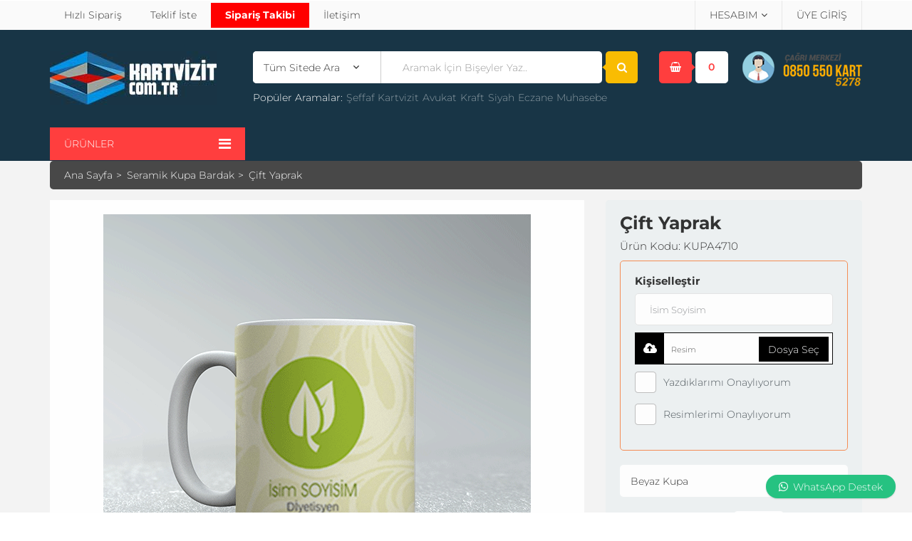

--- FILE ---
content_type: text/html; charset=utf-8
request_url: https://www.kartvizit.com.tr/detay/cift-yaprak/6545
body_size: 12113
content:


<!DOCTYPE html>
<html lang="tr">
<head id="mainHead"><meta charset="utf-8" /><meta http-equiv="X-UA-Compatible" content="IE=edge" /><meta name="viewport" content="width=device-width, initial-scale=1" /><meta name="p:domain_verify" content="014bf85cb3cd4f6aa52d80c9489d66a8" /><title>Çift Yaprak | Baskı ve Tasarım Hizmeti</title>
    <!-- Bootstrap -->
    
                   <link href="/Content/css/bootstrap.min.css?v=1" rel="stylesheet" />
                 <link href="/Content/css/style.css?v=0.2.35" rel="stylesheet" />
        <noscript id="deferred-styles">

            <link rel="stylesheet" href="/Content/css/swiper-bundle.min.css" />
            <link rel="stylesheet" href="/Content/css/lightgallery-bundle.css">
 
            <link href="/Content/css/owl.css" rel="stylesheet" />
   
            <link href="/Content/fonts/font-awesome.css" rel="stylesheet" />
            <link href="/Scripts/fancybox/source/jquery.fancybox.css?v=2.1.5" rel="stylesheet" />
            <link href="/Content/css/custom.css?v=0.2.35" rel="stylesheet" />
            <link href="/Content/css/sweetalert.css" rel="stylesheet" />
            <link href="/Content/css/crevize.css?v=0.2.35" rel="stylesheet" />

            <link href="/Content/css/revize.css" rel="stylesheet" />
            <link href="/Content/css/cstyle.css" rel="stylesheet" />
            <link href="/Content/css/css.css" rel="stylesheet">
        </noscript>
    <meta name="google-site-verification" content="DcV-RdUMtjeGOd-wvzmiluKsBcTYjx2G_PiE2yFlMqw" />

<!-- Google tag (gtag.js) -->
<script async src="https://www.googletagmanager.com/gtag/js?id=AW-16794105930">
</script>
<script>
  window.dataLayer = window.dataLayer || [];
  function gtag(){dataLayer.push(arguments);}
  gtag('js', new Date());

  gtag('config', 'AW-16794105930');
</script>
<meta name="twitter:site" content="@kartvizitcomtr" />
<meta name="twitter:card" content="summary" />
<meta name="twitter:description" content="diyetisyen yemek için özel olarak tasarlanan kupa bardak" />
<meta name="twitter:image" content="https://www.kartvizit.com.tr/content/pf/temp/kpa4710-cift-yaprak-kupa-bardak-kupabardak-ornekleri-bardak-kupabardak-ornekleri.png" />
<meta name="twitter:title" content="Çift Yaprak | Baskı ve Tasarım Hizmeti" />
<meta name="twitter:url" content="https://www.kartvizit.com.tr/detay/cift-yaprak/6545" />
<meta property="og:description" content="diyetisyen yemek için özel olarak tasarlanan kupa bardak" />
<meta property="og:image" content="https://www.kartvizit.com.tr/content/pf/temp/kpa4710-cift-yaprak-kupa-bardak-kupabardak-ornekleri-bardak-kupabardak-ornekleri.png" />
<meta property="og:site_name" content="Online Kartvizit" />
<meta property="og:title" content="Çift Yaprak | Baskı ve Tasarım Hizmeti" />
<meta property="og:type" content="website" />
<meta property="og:url" content="https://www.kartvizit.com.tr/detay/cift-yaprak/6545" />
<meta property="og:locale" content="tr_TR" />
<link rel="canonical" href="https://www.kartvizit.com.tr/detay/cift-yaprak/6545" />
<meta name="robots" content="follow, index, max-snippet:-1, max-video-preview:-1, max-image-preview:large" />
<meta name="description" content="diyetisyen yemek için özel olarak tasarlanan kupa bardak" /><meta name="keywords" content="KUPA4710,Çift Yaprak,Kupa,,Kupa-bardak,kupa,kupalar" /></head>
<body>



    

 <link rel="stylesheet" href="https://cdn.jsdelivr.net/npm/lightgallery@2.1.5/css/lightgallery-bundle.css">

<header id="header-mobile">
<nav id="nav-mobile">
<div class="navm-left">
<label for="haa-c" class="hamburger-menu">
<span></span>
<span></span>
<span></span>
</label>
<input class="ha-area-checkbox" id="haa-c" type="checkbox">
<div class="menum-area">
<div class="close-btn-area">
<label for="haa-c">
<img src="/Content/images/close2.svg" alt="">
</label>
</div>
<button class="accordion">
<p>
<img src="/Content/images/profile.svg" alt="">
<span><b>Hesabım</b></span>
</p>
</button>
<div class="panel">
<a href="/bilgilerim">
<img src="/Content/images/login.svg" alt="">
<span>Üyelik</span>
</a>
<a href="/favorilerim">
<img src="/Content/images/favorite.svg" alt="">
<span>Favoriler</span>
</a>
<a href="/adreslerim">
<img src="/Content/images/address2.svg" alt="">
<span>Adresler</span>
</a>
<a href="/kayitol">
<img src="/Content/images/register.svg" alt="">
<span>Üye Ol</span>
</a>
</div>
<a class="menum-area-a" href="/hizlisiparis">
<img src="/Content/images/fast-order.svg" alt="">
Hızlı Sipariş
</a>
<a class="menum-area-a" href="/teklifiste">
<img src="/Content/images/teklif-iste.svg" alt="">
Teklif İste
</a>
<a class="menum-area-a" href="/iletisim">
<img src="/Content/images/contact.svg" alt="">
İletişim
</a>
</div>
<a href="#">
			<img src="/Content/images/logo.png" alt="">
			</a>
</div>
<div class="navm-right">
<div class="searchm-area">
<label for="sea-c">
<img src="/Content/images/search.svg" alt="">
</label>
<input class="se-area-checkbox" id="sea-c" type="checkbox">
<div class="searchm-menu">
<label class="close-btn-label" for="sea-c">
<img src="/Content/images/back.svg" alt="">
</label>
<input type="text" id="searchTextMobile" name="searchTextMobile" placeholder="Aramak İçin Bişeyler Yaz..">
</div>
</div>
<div class="notificationm-area">
<label for="noa-c">
<img src="/Content/images/bell-ring.svg" alt="">
</label>
<input class="no-area-checkbox" id="noa-c" type="checkbox">
<div class="notificationm-menu">
<label for="noa-c" class="not-header">
Bildirimler
</label>
<a href="#">
<img src="/Content/images/order.svg" alt="">
<p id="Header_inf">

</p>
</a>

</div>
</div>
</div>
</nav>
</header>



<script>
function toggle(id) {
a = document.getElementById('toggle_' + id);
b = document.getElementById('display_' + id);
if (a.style.display == 'flex') {
a.style.display = 'none';
} else {
a.style.display = 'flex';
}
}

var acc = document.getElementsByClassName("accordion");
var i;

for (i = 0; i < acc.length; i++) {
acc[i].addEventListener("click", function () {
this.classList.toggle("activeakor");
var panel = this.nextElementSibling;
if (panel.style.maxHeight) {
panel.style.maxHeight = null;
} else {
panel.style.maxHeight = panel.scrollHeight + "px";
}
});
}
</script>



<header>
<div class="fw headerTopAll">
<div class="container">
<div class="fw headerTop">
<div class="headerTopLeft">
<ul>
<li><a href="/hizlisiparis">Hızlı Sipariş</a></li>
<li><a href="/teklifiste">Teklif İste</a></li>
<li><a style="background-color: red; color: #fff;"
href="/siparistakip"><b>Sipariş Takibi</b></a></li>
<li><a href="/iletisim">İletişim</a></li>
</ul>
</div>
<!--.headerTopLeft-->
<div class="headerTopRight">
<ul>
<li class="hasSub">
<a href="javascript:void(0)">HESABIM<i class="fa fa-angle-down"></i></a>
<ul>
<li><a href="/bilgilerim"><i class="fa fa-user" aria-hidden="true"></i>Üyelik</a></li>
<li><a href="/favorilerim"><i class="fa fa-heart" aria-hidden="true"></i>Favoriler</a></li>
<li><a href="/adreslerim"><i class="fa fa-toggle-on" aria-hidden="true"></i>Adresler</a></li>

<li><a href="/kayitol"><i class="fa fa-lock" aria-hidden="true"></i>Üye Ol</a></li>

</ul>

</li>

<li><a href="/uyegiris ">ÜYE GİRİŞ </a></li>

</ul>
</div>
<!--.headerTopRight-->
</div>
<!--.headerTop-->
</div>
<!--.container-->
</div>
<!--.headerTopAll-->
<div class="fw headerBotAll">
<div class="container">
<div class="fw headerBot">
<div class="headerLogo">
<a href="/">
<img src="/Content/images/logo.jpg" alt="kartvizit logo" title="kartvizit logo" /></a>
</div>
<!--.headerLogo-->
<div class="headerSearch">
<div class="fw headerSearchForm">
<select class="searchSelect" id="searchCat">
<option value="0">Tüm Sitede Ara</option>

<option value="5">Antetli Kağıt</option>

<option value="58">Avukat Dava Dosyası</option>

<option value="27">Bardak Altı</option>

<option value="48">Baskı Merkezi</option>

<option value="51">Bilet </option>

<option value="64">BLOG</option>

<option value="12">Bloknot</option>

<option value="23">Broşür</option>

<option value="17">Cepli Dosya (Sunum Dosyası)</option>

<option value="50">Cetvel</option>

<option value="59">Davetiye</option>

<option value="66">Defterler</option>

<option value="56">Diş Hekimi Randevu Takip Kartı</option>

<option value="57">Doktor Zarf</option>

<option value="54">Eczane Tansiyon Kartı</option>

<option value="22">Emlak Afiş</option>

<option value="18">Fatura</option>

<option value="13">Fatura Kartı</option>

<option value="45">Fırsat Paketleri</option>

<option value="65">Hediye</option>

<option value="1">Kartvizit</option>

<option value="24">Katalog</option>

<option value="37">Kitap Ayracı</option>

<option value="31">Kraft Kartvizit</option>

<option value="25">Kupa Bardak</option>

<option value="44">Kurumsal Kimlik </option>

<option value="6">Logo</option>

<option value="60">Lüx Kartvizit</option>

<option value="14">Magnet</option>

<option value="55">Masa Sümeni</option>

<option value="28">Mouse pad</option>

<option value="67">Oto Kokusu</option>

<option value="40">Özel Kesimli Kartvizit</option>

<option value="61">Promosyon</option>

<option value="49">Saat</option>

<option value="47">Sepet Ürünleri</option>

<option value="36">Sticker Yapışkanlı Etiket</option>

<option value="15">Şeffaf Kartvizit</option>

<option value="39">Tahsilat Makbuzu</option>

<option value="52">Takvim</option>

<option value="42">Unutmayınız Kartı</option>

<option value="53">Yaldızlı Kartvizit</option>

<option value="62">Yaldızlı şeffaf Kartvizit </option>

<option value="63">Yeni Yıl Magazası</option>

<option value="7">Zarf</option>

</select>
<input type="text" class="searchText" id="searchText" placeholder="Aramak İçin Bişeyler Yaz.." />
<button type="button" class="searchSubmit" id="searchSubmit"><i class="fa fa-search"></i></button>
</div>
<!--.headerSearchForm-->
<div class="fw searchTags">
<ul>
<li>Popüler Aramalar:</li>
<li><a href="/ara/şeffaf%20kartvizit">Şeffaf Kartvizit</a></li>
<li><a href="/ara/avukat%20kartvizit">Avukat</a></li>
<li><a href="/ara/kraft">Kraft</a></li>
<li><a href="/ara/siyah">Siyah</a></li>
<li><a href="/ara/eczane">Eczane</a></li>
<li><a href="/ara/muhasebe">Muhasebe</a></li>
</ul>
</div>
<!--.searchTags-->
</div>
<!--.headerSearch-->
<div class="headerBasket">
<a href="/sepetim ">
<ul>
<li class="basket"><span><i class="fa fa-shopping-basket" aria-hidden="true"></i></span></li>
<li class="amount"><span>0</span></li>
</ul>
</a>
</div>
<!--.headerBasket-->
<div class="headerPhone">
<a href="tel://08505505278">
<img src="/Content/images/headerphone.png" alt="çağrı merkezi" title="çağrı merkezi" /></a>
</div>
<!--.headerPhone-->
</div>
<!--.headerBot-->
</div>
<!--.container-->
</div>
<!--.headerBotAll-->

<div class="fw callMeAll">
    <div class="container headh1">
        
            <div class="heade"></div>
        
        <!--.callMeBox-->
    </div>
    <!--.container-->
</div>

<!--.container-->
</div>
<div class='fw pageCatAll'>
        <div class='container'>
            <div class='fw pageCat'>
                <div class='fw pageCatBox'>
                    <div class='homeSliderCat'>
                        <span class='fw homeSliderCatTitle mobile pageMobile' style='display: inline-block'>ÜRÜNLER <i class='fa fa-navicon'></i></span>
                         
  <nav><ul>
<li >
<a href='#'>Kartvizit<span class='icon'>  <img src="https://www.kartvizit.com.tr/content/pf/temp/b8f96de7-0bab-4dee-b9c5-e09dbb89d24f.png" alt='Kartvizit' title='Kartvizit' /></span></a>
<div class='megaMenu'>
<ul>
<li class='subMenuTitle'><span>Kartvizit</span></li>
 <li><a href='https://www.kartvizit.com.tr/seffaf-kartvizit'>Şeffaf Kartvizit</a></li>
 <li><a href='https://www.kartvizit.com.tr/mat-selefonlu-kartvizit'>Mat Selefon Kartvizit</a></li>
 <li><a href='https://www.kartvizit.com.tr/kalin-kartvizit'>Kalın Kartvizit</a></li>
 <li><a href='https://www.kartvizit.com.tr/altin-yaldizli-kartvizit'>Altın Yaldız Kartvizit</a></li>
 <li><a href='https://www.kartvizit.com.tr/kraft-kartvizit'>Kraft Kartvizit </a></li>
 <li><a href='https://www.kartvizit.com.tr/ozel-kesimli-kartvizit'>Özel Kesimli Kartvizit</a></li>
 <li><a href='https://www.kartvizit.com.tr/lakli-kabartma-kartvizit'>Laklı Kartvizit </a></li>
 <li><a href='https://www.kartvizit.com.tr/acil-ozel-kagit-kartvizit'>Acil Özel Kağıt Kartvizit</a></li>
 <li><a href='https://www.kartvizit.com.tr/acil-selefonlu'>Acil Mat Kartvizit</a></li>
 <li><a href='https://www.kartvizit.com.tr/komple-yaldiz'>Altın Yaldızlı İthal Kağıt</a></li>
</ul>
<img class='megaMenuImg' src="https://www.kartvizit.com.tr/content/pf/temp/efa92bb0-fa70-4750-bef2-107e3d1520c6.jpg" alt='Kartvizit' title='Kartvizit' />
<ul>
<li class='subMenuTitle'><span>Kartvizit</span></li>
 <li><a href='https://www.kartvizit.com.tr/lakli-seffaf-kartvizit'>Laklı Şeffaf Kartvizit</a></li>
 <li><a href='https://www.kartvizit.com.tr/cat/lux-kartvizit/331'>İthal Kağıt</a></li>
</ul>
<img class='megaMenuImg' src="https://www.kartvizit.com.tr/content/pf/temp/efa92bb0-fa70-4750-bef2-107e3d1520c6.jpg" alt='Kartvizit' title='Kartvizit' />
</div></li>
<li >
<a href='#'>Tanıtım Ürünleri<span class='icon'>  <img src="https://www.kartvizit.com.tr/content/pf/temp/d4c1fc15-49a0-4ef8-bc13-9dc10d63888f.png" alt='Tanıtım Ürünleri' title='Tanıtım Ürünleri' /></span></a>
<div class='megaMenu'>
<ul>
<li class='subMenuTitle'><span>Tanıtım Ürünleri</span></li>
 <li><a href='https://www.kartvizit.com.tr/a5-el-ilani'>El İlanı</a></li>
 <li><a href='https://www.kartvizit.com.tr/magnet'>Magnet</a></li>
 <li><a href='https://www.kartvizit.com.tr/etiket-sticer'>Etiket</a></li>
 <li><a href='https://www.kartvizit.com.tr/cepli-dosya'>Cepli Dosya</a></li>
 <li><a href='https://www.kartvizit.com.tr/bloknot-tukalli'>Bloknot</a></li>
 <li><a href='https://www.kartvizit.com.tr/unutmayiniz-karti'>Unutmayınız Kartı</a></li>
 <li><a href='https://www.kartvizit.com.tr/cat/emlak-afisleri/177/?refurun=45'>Emlak Afiş</a></li>
 <li><a href='/kitap-ayraci'>Kitap Ayracı </a></li>
 <li><a href='https://www.kartvizit.com.tr/seramik-kupa-bardak'>Seramik Kupa</a></li>
 <li><a href='https://www.kartvizit.com.tr/detay/bilet-baskisi-numaratorlu/6843'>Bilet</a></li>
</ul>
<img class='megaMenuImg' src="https://www.kartvizit.com.tr/content/pf/temp/e770f285-434b-4e28-a320-d6d83bba95e1.jpg" alt='Tanıtım Ürünleri' title='Tanıtım Ürünleri' />
<ul>
<li class='subMenuTitle'><span>Tanıtım Ürünleri</span></li>
 <li><a href='https://www.kartvizit.com.tr/detay/masa-ustu-takvim-spiralli/6844'>Masa Takvimi</a></li>
 <li><a href='https://www.kartvizit.com.tr/detay/poster-takvim-12-sayfa/6845'>Poster 12 Sayfa </a></li>
 <li><a href='https://www.kartvizit.com.tr/detay/duvar-takvim-12-sayfa/6846'>Yatay Poster Takvim</a></li>
 <li><a href='https://www.kartvizit.com.tr/detay/eczane-takvim-magnet/6855'>Eczane Takvim Magnet </a></li>
 <li><a href='https://www.kartvizit.com.tr/cat/eczane-tansiyon-karti/322'>Eczane Tansiyon Kart</a></li>
 <li><a href='https://www.kartvizit.com.tr/cat/randevu-takip-kartlari/325'>Randevu Kartı </a></li>
 <li><a href='https://www.kartvizit.com.tr/detay/baskili-cetvel/6842'>Cetvel Baskılı</a></li>
</ul>
<img class='megaMenuImg' src="https://www.kartvizit.com.tr/content/pf/temp/e770f285-434b-4e28-a320-d6d83bba95e1.jpg" alt='Tanıtım Ürünleri' title='Tanıtım Ürünleri' />
</div></li>
<li >
<a href='#'>Kurumsal Kimlik<span class='icon'>  <img src="https://www.kartvizit.com.tr/content/pf/temp/9a57f806-9322-4984-be03-351a01af2c95.png" alt='Kurumsal Kimlik' title='Kurumsal Kimlik' /></span></a>
<div class='megaMenu'>
<ul>
<li class='subMenuTitle'><span>Kurumsal Kimlik</span></li>
 <li><a href='https://www.kartvizit.com.tr/cat/kurumsal-kimlik-paketleri/324'>Paketleri</a></li>
 <li><a href='https://www.kartvizit.com.tr/urun/logo-tasarim/sektorler/64'>Logo (Yeni)</a></li>
 <li><a href='https://www.kartvizit.com.tr/antetli-kagit'>Antetli Kağıt </a></li>
 <li><a href='https://www.kartvizit.com.tr/urun/diplomatzarftekrenk/30'>Zarf</a></li>
 <li><a href='https://www.kartvizit.com.tr/fatura'>Fatura Baskısı</a></li>
 <li><a href='https://www.kartvizit.com.tr/a5-makbuz'>Tahsilat Makbuzu</a></li>
 <li><a href='https://www.kartvizit.com.tr/bloknot-tukalli'>Bloknot</a></li>
 <li><a href='https://www.kartvizit.com.tr/unutmayiniz-karti'>Unutmayınız Kartı</a></li>
 <li><a href='https://www.kartvizit.com.tr/seramik-kupa-bardak'>Kupa Bardak</a></li>
</ul>
<img class='megaMenuImg' src="https://www.kartvizit.com.tr/content/pf/temp/e11e6306-c36e-4ac1-ae23-751dff923e6b.jpg" alt='Kurumsal Kimlik' title='Kurumsal Kimlik' />
</div></li>
<li >
<a href='#'>Sektör Mağazaları<span class='icon'>  <img src="https://www.kartvizit.com.tr/content/pf/temp/a2329762-4704-4127-9bed-e47abe2f1536.png" alt='Sektör Mağazaları' title='Sektör Mağazaları' /></span></a>
<div class='megaMenu'>
<ul>
<li class='subMenuTitle'><span>Sektör Mağazaları</span></li>
 <li><a href='https://www.kartvizit.com.tr/sektor/Bilgisayar-firmalari/7'>Bilgisayar</a></li>
 <li><a href='https://www.kartvizit.com.tr/sektor/hukuk-kartvizit/1'>Hukuk Bürosu</a></li>
 <li><a href='https://www.kartvizit.com.tr/sektor/muhendis/23'>Mühendislik</a></li>
 <li><a href='https://www.kartvizit.com.tr/sektor/sektor-magazaları/2'>Eczane</a></li>
 <li><a href='https://www.kartvizit.com.tr/sektor/eczane-kartvizit/2'>Diş Hekimi</a></li>
 <li><a href='https://www.kartvizit.com.tr/sektor/bayan-kuafor/6'>Bayan Kuaför</a></li>
 <li><a href='https://www.kartvizit.com.tr/sektor/eczane-kartvizit/22'>Muhasebe</a></li>
 <li><a href='https://www.kartvizit.com.tr/sektor/Cep-Telefonu/8'>Cep Telefonu</a></li>
 <li><a href='https://www.kartvizit.com.tr/sektor/asansör-firmalari/9'>Asansör</a></li>
 <li><a href='https://www.kartvizit.com.tr/sektor/eczane-kartvizit/10'>Banyo Mutfak</a></li>
</ul>
<img class='megaMenuImg' src="https://www.kartvizit.com.tr/content/pf/temp/90f91787-89dc-48a9-8c0d-14d1949b1ca7.png" alt='Sektör Mağazaları' title='Sektör Mağazaları' />
<ul>
<li class='subMenuTitle'><span>Sektör Mağazaları</span></li>
 <li><a href='https://www.kartvizit.com.tr/sektor/cafe/11'>Cafe</a></li>
 <li><a href='https://www.kartvizit.com.tr/sektor/cicekci-magazasi/12'>Çiçekçi</a></li>
 <li><a href='https://www.kartvizit.com.tr/sektor/danismanlik/13'>Danışmanlık</a></li>
 <li><a href='https://www.kartvizit.com.tr/sektor/eczane-kartvizit/15'>Eğitim</a></li>
 <li><a href='https://www.kartvizit.com.tr/sektor/elektrik/16'>Elektrik</a></li>
 <li><a href='https://www.kartvizit.com.tr/sektor/emlak/17'>Emlak</a></li>
 <li><a href='https://www.kartvizit.com.tr/sektor/eczane-kartvizit/18'>Fotograf </a></li>
 <li><a href='https://www.kartvizit.com.tr/sektor/eczane-kartvizit/19'>Gözlükçü</a></li>
 <li><a href='https://www.kartvizit.com.tr/sektor/insaat/20'>İnşaat</a></li>
 <li><a href='https://www.kartvizit.com.tr/sektor/kuyumcu/21'>Kuyumcu</a></li>
</ul>
<img class='megaMenuImg' src="https://www.kartvizit.com.tr/content/pf/temp/90f91787-89dc-48a9-8c0d-14d1949b1ca7.png" alt='Sektör Mağazaları' title='Sektör Mağazaları' />
</div></li>
<li ><a href=https://www.kartvizit.com.tr/urun/seffafkartvizit/13>Şeffaf Kartvizit<span class='icon'><img  src="https://www.kartvizit.com.tr/content/pf/temp/bbe7d736-9cbc-40e0-a89d-f253803222aa.png" alt='Şeffaf Kartvizit' title='Şeffaf Kartvizit' /></span></a></li>
<li ><a href=https://www.kartvizit.com.tr/urun/kalinkartvizit/10>Kalın Kartvizit<span class='icon'><img  src="https://www.kartvizit.com.tr/content/pf/temp/587d0be7-8b21-4818-9f88-f4e59b9aa273.png" alt='Kalın Kartvizit' title='Kalın Kartvizit' /></span></a></li>
<li ><a href=https://www.kartvizit.com.tr/cat/yaldizli-kartvizit/321/?refurun=71>Lüx Kartvizit<span class='icon'><img  src="https://www.kartvizit.com.tr/content/pf/temp/784f8aeb-adbf-428d-a40a-f9661e7e860d.png" alt='Lüx Kartvizit' title='Lüx Kartvizit' /></span></a></li>
<li ><a href=https://www.kartvizit.com.tr/urun/kraftkartvizit/16>Kraft Kartvizit<span class='icon'><img  src="https://www.kartvizit.com.tr/content/pf/temp/7cec1e72-6d0f-4b64-97be-f74276e2d7c6.png" alt='Kraft Kartvizit' title='Kraft Kartvizit' /></span></a></li>
<li ><a href=https://www.kartvizit.com.tr/urun/antetlikagit/6>Antetli Kağıt<span class='icon'><img  src="https://www.kartvizit.com.tr/content/pf/temp/f7bc4b60-e611-4e54-b051-b48ea6fe7ab6.png" alt='Antetli Kağıt' title='Antetli Kağıt' /></span></a></li>
<li ><a href=https://www.kartvizit.com.tr/urun/a5elilani/18>El İlanı<span class='icon'><img  src="https://www.kartvizit.com.tr/content/pf/temp/e01f73af-7b51-49e9-b920-1ff6c944c520.png" alt='El İlanı' title='El İlanı' /></span></a></li>
<li ><a href=https://www.kartvizit.com.tr/urun/matceplidosya/35>Cepli Dosya <span class='icon'><img  src="https://www.kartvizit.com.tr/content/pf/temp/56abc5ca-b5e6-418a-a9a2-9f573d45cd36.png" alt='Cepli Dosya ' title='Cepli Dosya ' /></span></a></li>
<li ><a href=https://www.kartvizit.com.tr/cat/ozel-fatura-tasarimlari/172>Fatura<span class='icon'><img  src="https://www.kartvizit.com.tr/content/pf/temp/e0364495-7d44-41a4-a9c7-46362045527c.png" alt='Fatura' title='Fatura' /></span></a></li>
<li ><a href=https://www.kartvizit.com.tr/urun/magnet/23>Magnet<span class='icon'><img  src="https://www.kartvizit.com.tr/content/pf/temp/f3a6b6ad-3a05-4180-8217-3866fbdd04f3.png" alt='Magnet' title='Magnet' /></span></a></li>
<li ><a href=https://www.kartvizit.com.tr/cat/yapiskanli-etiket/274>Sticker - Yapışkanlı Etiket<span class='icon'><img  src="https://www.kartvizit.com.tr/content/pf/temp/069d62f3-2e10-4f8b-b8b0-5ec685b81b77.png" alt='Sticker - Yapışkanlı Etiket' title='Sticker - Yapışkanlı Etiket' /></span></a></li>
<li ><a href=https://www.kartvizit.com.tr/cat/tahsilat-makbuzu/277>Makbuz<span class='icon'><img  src="https://www.kartvizit.com.tr/content/pf/temp/0838b5b4-3e50-4cc0-a9df-e4fba8dbe99a.png" alt='Makbuz' title='Makbuz' /></span></a></li>
<li ><a href=https://www.kartvizit.com.tr/ofis-urunleri>Promosyon Ürünleri<span class='icon'><img  src="https://www.kartvizit.com.tr/content/pf/temp/89bc8760-7bcd-4370-a80e-4ae12d6c159c.png" alt='Promosyon Ürünleri' title='Promosyon Ürünleri' /></span></a></li>
<li ><a href=https://www.kartvizit.com.tr/urun/logo-tasarim/sektorler/64>Logo<span class='icon'><img  src="https://www.kartvizit.com.tr/content/pf/temp/9b2fd771-385c-4031-ab5c-bf56f753f826.png" alt='Logo' title='Logo' /></span></a></li>
<li ><a href=https://www.kartvizit.com.tr/detay/oto-kokusu/10129/?refurun=110>Oto Kokusu<span class='icon'><img  src="https://www.kartvizit.com.tr/content/pf/temp/fda418bd-5092-4fd4-b4c5-2e8b57ad0d5f.png" alt='Oto Kokusu' title='Oto Kokusu' /></span></a></li>
</ul>  </nav>
</div></div></div></div></div>


<div id="Header_divGlobalMessage" class="fw searchResultTopAll globalError" style="display: none" name="divGlobalMessage">
<div class="container">
<div class="fw searchResultTop">
<p id="Header_divGlobalTitle" class="title"></p>
</div>
<!--.searchResultTop-->
</div>
<!--.container-->
</div>
<!--.searchResultTop-->
</header>



    
        <div id="ContentPlaceHolder1_pnlUc">
	

<style>
.d-pack {opacity: 0; animation: fadeIn 0.1s linear 0.1s forwards;}
.d-pack2 {opacity: 0; animation: fadeIn 0.2s linear 0.2s forwards;}
.d-pack3 {opacity: 0; animation: fadeIn 0.3s linear 0.3s forwards;}
.d-pack4 {opacity: 0; animation: fadeIn 0.4s linear 0.4s forwards;}
footer{margin-top:1px !important;margin-bottom:1px; }
.footer-top {position: static !important;opacity: 0; animation: fadeIn 0.6s linear 0.6s forwards;}
@keyframes fadeIn {to {opacity: 1;}}
</style>
<div class="fw detailPageAll d-pack">
<input type="hidden" id="productDetail_productId" value="6545" />
<input type="hidden" id="productDetail_cat" value="25" />
<div class="container">
<form method="post" action="./6545" id="ctl00">
	<div class="aspNetHidden">
	<input type="hidden" name="__EVENTTARGET" id="__EVENTTARGET" value="" />
	<input type="hidden" name="__EVENTARGUMENT" id="__EVENTARGUMENT" value="" />
	<input type="hidden" name="__VIEWSTATE" id="__VIEWSTATE" value="/wEPDwUKMjA1MzQyNTc5OGRkv4+YpfK31Lx90O52WNxhH3jsG7gRENA4pXL9eBHptYc=" />
	</div>
	
<script type="text/javascript">
//<![CDATA[
var theForm = document.forms['ctl00'];
	if (!theForm) {
    theForm = document.ctl00;
}
	function __doPostBack(eventTarget, eventArgument) {
    if (!theForm.onsubmit || (theForm.onsubmit() != false)) {
        theForm.__EVENTTARGET.value = eventTarget;
        theForm.__EVENTARGUMENT.value = eventArgument;
        theForm.submit();
    }
}
	//]]>
</script>


	<div class="aspNetHidden">

		<input type="hidden" name="__VIEWSTATEGENERATOR" id="__VIEWSTATEGENERATOR" value="F8ED49D0" />
		<input type="hidden" name="__EVENTVALIDATION" id="__EVENTVALIDATION" value="/wEdAAJ1o/leHgkIS0aV9UkvqwGIzQfZaOA/PRazLIkgIbOFpnSx3qQxQaDH2O4E+ZrZURKMWu9SPzh4yFEIr6evJj6r" />
	</div>	
<div class="fw detailPage">
<div class="fw categoryPageTop">
<ul>

<li><a href="/">Ana Sayfa</a></li>
<li><a href="/cat/seramik-kupa-bardak/309">Seramik Kupa Bardak</a></li>
<li><a href="#" style="pointer-events: none; cursor: default;">Çift Yaprak</a></li>
</ul>
</div>
<!--.categoryPageTop-->

<div class="fw detailTop">
<div class="row">
<div class="col-sm-12 col-md-8 detailTopLeftCol">
<div class="fw detailTopLeft">

<div class="fw detailSlider">

<div class="fw detailSliderTop">
<div class="tab-content">
<div role='tabpanel' class='tab-pane fade' id='detailtab1'> <img class="detaybanner"  alt='Çift Yaprak' title='Çift Yaprak'  src="https://www.kartvizit.com.tr/content/pf/temp/kpa4710-cift-yaprak-kupa-bardak-kupabardak-ornekleri-bardak-kupabardak-ornekleri.png" /></div>
<div role='tabpanel' class='tab-pane fade' id='detailtab2'> <img class="detaybanner"  alt='Çift Yaprak' title='Çift Yaprak'  src="https://www.kartvizit.com.tr/content/pf/temp/kpa4710-cift-yaprak-ornekler-kupabardak-bardak-tasarimlari.png" /></div>

</div>
</div>
<div class="fw detailSliderBot d-pack3">
<ul role="tablist">
<li role='presentation'><a href='#detailtab1' role='tab' data-toggle='tab'> <img width='58' height='58'  src="https://www.kartvizit.com.tr/content/pf/temp/kpa4710-cift-yaprak-kupa-bardak-kupabardak-ornekleri-bardak-kupabardak-ornekleri.png" alt='Çift Yaprak' title='Çift Yaprak' /></a></li>
<li role='presentation'><a href='#detailtab2' role='tab' data-toggle='tab'> <img width='58' height='58'  src="https://www.kartvizit.com.tr/content/pf/temp/kpa4710-cift-yaprak-ornekler-kupabardak-bardak-tasarimlari.png" alt='Çift Yaprak' title='Çift Yaprak' /></a></li>

</ul>
</div>
</div>
</div>
</div>
<div class="col-sm-12 col-md-4 detailTopRightCol ">

<div class="fw detailTopRight d-pack2">
<div class="fw customPurchase">
<span class="fw cpTitle">Çift Yaprak</span>
<span class="fw cpCode">Ürün Kodu: KUPA4710</span>

<div class="fw customPurchaseForm giftPurchaseForm">
<ul>
<li><span class="title">Kişiselleştir</span></li>

<li>
<input type="text" class="cpText" placeholder="İsim Soyisim" /></li>

<li class="file">
<div class="fw newFileBox">
<span class="icon"><i class="fa fa-cloud-upload" aria-hidden="true"></i></span>
<p class="text">Resim</p>
<span class="button">Dosya Seç</span>
<input type="file" class="newFileButton cpFile" onchange="NewFileButtonChanged(this)" />
</div>
</li>

<li>
<input type="checkbox" id="productDetail_chkIApprove" class="css-checkbox" /><label for="productDetail_chkIApprove" class="css-label">Yazdıklarımı Onaylıyorum</label></li>

<li>
<input type="checkbox" id="productDetail_chkIImgApprove" class="css-checkbox" /><label for="productDetail_chkIImgApprove" class="css-label">Resimlerimi Onaylıyorum</label></li>

</ul>
</div>


<div class="fw customPurchaseBot">
<ul>

<li class="select">
<select class="cpSelect" id="productDetail_slcFeatures">


<option value="276">Beyaz Kupa </option>

</select>
</li>



<li class="price ">

<input type="hidden" value="47" id="productDetail_hdfProductPageId" />
<label id="productDetail_txtGrandTotal" class="price">229,00</label>
<br />
<span>Kargo ve Kdv Dahil</span></li>
<li class="count" style="display: ">
<!-- Logo ise gizliyoruz -->
<input type="text" class="cpCountText numeric" id="productDetail_txtQty" value="1" jscope="" /><span class="countTitle">Adet</span></li>
<li class="purchase">
<a onclick="return GiftProductNext();" id="ContentPlaceHolder1_ctl00_productDetail_Next" class="cpSubmit" href="javascript:__doPostBack(&#39;ctl00$ContentPlaceHolder1$ctl00$productDetail_Next&#39;,&#39;&#39;)">Sipariş Ver</a>
</li>
</ul>
</div>
</div>



<div class="fw sidebarShop mobilehide">
<ul>
<li class="img"><a href="#">
<img src="https://www.kartvizit.com.tr/content/pf/temp/564be3a4-71ed-4746-af3d-0d07517413c7.png" /></a></li>
<li class="title"><a href="#">Grafikar</a></li>
<li class="info"><span class="medal">
<img src="/Content/images/medal1.png" /></span><span class="medal"><img src="/Content/images/medal2.png" /></span><span class="medal"><img src="/Content/images/medal3.png" /></span><span class="medal"><img src="/Content/images/medal4.png" /></span></li>
</ul>
<a href="/ara/Grafikar" class="more">Mağazanın Tüm Tasarımlarını Göster</a>
</div>


</div>

</div>
</div>
</div>


<div class="fw detailBot d-pack4">
<div class="row">
<div class="col-sm-12 col-md-8 detailBotLeftCol">
<div class="fw detailBotLeft">

<div class='fw detailOtherProduct'><ul> <li> <img alt='Kırmızı Diyetisyen' title='Kırmızı Diyetisyen' src="https://www.kartvizit.com.tr/content/pf/temp/kpa4711-kirmizi-diyetisyen-kupa-kupalar-bardak-ornekleri.png" /><a href='/detay/kirmizi-diyetisyen/6544' class='link'><i class='fa fa-angle-left'></i>Önceki</a><span class='title'>Kırmızı Diyetisyen</span> </li> <li> <img alt='Elma Dalı' title='Elma Dalı' src="https://www.kartvizit.com.tr/content/pf/temp/kpa4708-elma-dali-kupa-bardak-bardak-tasarimlari-ornekler-.png" /><a href='/detay/elma-dali/6546' class='link'><i class='fa fa-angle-right'></i>Sonraki</a><span class='title'>Elma Dalı</span> </li></ul></div>

<div class="fw detailFaq mobilehide">

</div>

<div class='fw detailImage'><div class='row'><div class='col-xs-12 col-sm-7'>
                                <div class='fw detailImageVideo videoWrapper'>
                                    <iframe width='100%' height='315' src='http://kartvizit.com.tr/content/pf/temp/d436dd64-fc4f-42b0-9b3b-06ec2736f6c6.jpg' frameborder='0' allowfullscreen='allowfullscreen'></iframe></div></div><div class='col-xs-12 col-sm-5'> <div class='fw detailImageRight'> <ul><li><a href=https://www.kartvizit.com.tr/content/pf/temp/f771ecdb-a06a-4564-bf3f-cb515a21fafa.jpg class='fancybox cover' style='background-image: url("https://www.kartvizit.com.tr/content/pf/temp/f771ecdb-a06a-4564-bf3f-cb515a21fafa.jpg")'><i class='fa fa-search'></i></a></li><li><a href=https://www.kartvizit.com.tr/content/pf/temp/9e8fb04f-724a-480a-8ba8-142f3dc5b05f.jpg class='fancybox cover' style='background-image: url("https://www.kartvizit.com.tr/content/pf/temp/9e8fb04f-724a-480a-8ba8-142f3dc5b05f.jpg")'><i class='fa fa-search'></i></a></li><li><a href=https://www.kartvizit.com.tr/content/pf/temp/2f73d559-331c-4e95-8f91-85beb3b7cf47.jpg class='fancybox cover' style='background-image: url("https://www.kartvizit.com.tr/content/pf/temp/2f73d559-331c-4e95-8f91-85beb3b7cf47.jpg")'><i class='fa fa-search'></i></a></li><li><a href=https://www.kartvizit.com.tr/content/pf/temp/a87370dc-9563-46f3-bb3a-24b561407cd9.jpg class='fancybox cover' style='background-image: url("https://www.kartvizit.com.tr/content/pf/temp/a87370dc-9563-46f3-bb3a-24b561407cd9.jpg")'><i class='fa fa-search'></i></a></li><li><a href=https://www.kartvizit.com.tr/content/pf/temp/d436dd64-fc4f-42b0-9b3b-06ec2736f6c6.jpg class='fancybox cover' style='background-image: url("https://www.kartvizit.com.tr/content/pf/temp/d436dd64-fc4f-42b0-9b3b-06ec2736f6c6.jpg")'><i class='fa fa-search'></i></a></li> <ul> </div> </div> </div> </div>


</div>
</div>


<div class="col-sm-12 col-md-4 detailBotRightCol">
<div class="fw detailBotRight">



<div class='fw filterBox mobilehide'> <div class='fw filterBoxTitle'> <span class='title'>ETİKETLER</span><span class='arrow'><i class='fa fa-caret-up'></i></span></div><div class='fw filterBoxIn'>
                                    <div class='fw filterTag'>
                                        <ul><li><a href='/ara/KUPA4710' title='KUPA4710'>KUPA4710</a></li><li><a href='/ara/Çift Yaprak' title='Çift Yaprak'>Çift Yaprak</a></li><li><a href='/ara/Kupa' title='Kupa'>Kupa</a></li><li><a href='/ara/' title=''></a></li><li><a href='/ara/Kupa-bardak' title='Kupa-bardak'>Kupa-bardak</a></li><li><a href='/ara/kupa' title='kupa'>kupa</a></li><li><a href='/ara/kupalar' title='kupalar'>kupalar</a></li></ul></div></div></div>


</div>
<!--</div>.detailBotRight-->

</div>
<!--.col-->


<!--.row-->

</div>
<!--.detailBot-->


</div>
<!--.detailPage-->
</form>
</div>
<!--.container-->

</div>

<!--.detailPageAll-->

</div>

 
    <div class="fw homeServicesAll">
    </div>
    




<footer id="footer">
    

    <div class="footer-top">
        <div class="container">
            <div class="footer-card">
                <img src="/Content/images/logo.png" alt="">
                <a href="https://wa.me/+908505505278" target="_blank" class="footer-sm fsm1">
                    <img src="/Content/images/wp.svg" alt="">
                    <span>+0850 550 52 78</span>
                </a>
                <a href="https://www.instagram.com/kartvizitcomtr/" target="_blank" class="footer-sm fsm2">
                    <img src="/Content/images/insta.svg" alt="">
                    <span>@kartvizitcomtr</span>
                </a>
                <div class="footer-sm fsm3">
                    <div class="fs-t">
                        <img src="/Content/images/address.svg" alt="">
                        <p>Satış Ofislerimiz</p>
                    </div>
                    <div class="fs-b">
                        <a href="https://g.page/kartvizitcomtr?share" target="_blank">Zuhurat Baba Mahalesi Şükren
                            Çiftliği
                            Sk No:15/2 Bakırköy/İstanbul</a>
                        <a href="#">Fındıkzade Yurtdışı Satış Org. Oğuzhan Caddesi Aras Pasajı No 2</a>
                        <a href="#">Fabrika Şekerpınar, Beste Sk., 41420 Çayırova/Kocaeli</a>
                        <a href="https://g.page/kartvizitcomtr" target="_blank">Adres Tarifi</a>
                    </div>
                </div>
            </div>
            <div class="footer-links">
                <div class="flul">
                    <div class="rowul">
                        <ul class="flinks fl1">
                            <li>
                                <p class="hbasp">MÜŞTERİ İLİŞKİLERİ</p>
                            </li>
                            <li><a href="https://kartvizit.com.tr/">Hakkımızda</a></li>
                            <li><a href="/blog">Blog</a></li>
                            <li><a href="#">KVKK Aydınlatma Metni</a></li>
                            <li><a href="#">Üyelik Sözleşmesi</a></li>
                            <li><a href="#">Çerez Politikası</a></li>
                            <li><a href="#">Mesafeli Satış Sözleşmesi</a></li>
                            <li><a href="#">İade/Değişim</a></li>
                            <li><a href="#">Güvenli Alışveriş</a></li>
                            <li><a href="#">Kargo</a></li>
                            <li><a href="#">Kullanım Koşulları</a></li>
                            <li><a href="/iletisim">Bize Ulaşın</a></li>
                        </ul>
                        <ul class="flinks fl2">
                            <li>
                                <p class="hbasp">HAKKIMIZDA</p>
                            </li>
                            <li><a href="/hakkimizda">Hakkımızda</a></li>
                            <li><a href="/blog">blog</a></li>
                            <li><a href="#">Sıkça Sorulan Sorular</a></li>
                            <li><a href="/teklifiste">Teklif İste</a></li>
                            <li><a href="#">Tedarikçi formu</a></li>
                        </ul>
                    </div>
                    <div class="rowul">
                        <ul class="flinks fl3">
                            <li>
                                <p class="hbasp">SEKTÖRLER</p>
                            </li>
                            <li><a href="/sektor/hukuk-kartvizit/1">Avukat</a></li>
                            <li><a href="/sektor/eczane-kartvizit/2">Eczane</a></li>
                            <li><a href="/sektor/bayan-kuaför-kartvizit/6">Bayan Kuaför</a></li>
                            <li><a href="/sektor/bilgisayar-Kartvizit/7">Bilgisayar</a></li>
                            <li><a href="/sektor/cep-telefon-kartvizit/8">Cep Telefon</a></li>
                            <li><a href="/sektor/cicekci-kartvizit/12">Çiçekçi</a></li>
                            <li><a href="/sektor/danismanlik-kartvizit/13">Danışmanlık</a></li>
                            <li><a href="/sektor/dis-hekimi-Kartvizit/3">Diş Hekimi</a></li>
                            <li><a href="/sektor/egitim-kartvizit/15">Eğitim</a></li>
                            <li><a href="/sektor/elektrik-elektronik-kartvizit/16">Elektrik</a></li>
                            <li><a href="/sektor/emlak-kartvizitleri/17">Emlak</a></li>
                        </ul>
                        <ul class="flinks fl4">
                            <li>
                                <p class="hbasp">ÜRÜNLER</p>
                            </li>
                            <li><a href="/seffaf-kartvizit">Şeffaf Kartvizit</a></li>
                            <li><a href="/mat-selefonlu-kartvizit">Mat Selefon Kartvizit</a></li>
                            <li><a href="/kalin-kartvizit">Kalın Kartvizit</a></li>
                            <li><a href="/magnet">Magnet</a></li>
                            <li><a href="/cepli-dosya">Cepli Dosya</a></li>
                            <li><a href="/kraft-kartvizit">Kraft Kartvizit</a></li>
                            <li><a href="/bloknot-tukalli">Bloknot</a></li>
                            <li><a href="/unutmayiniz-karti">Unutmayınız Kartı</a></li>
                            <li><a href="/antetli-kagit">Antetli Kağıt</a></li>
                            <li><a href="/seramik-kupa-bardak">Kupa Bardak</a></li>
                            <li><a href="/cepli-dosya">Cepli Dosya</a></li>
                        </ul>
                    </div>
                </div>
                <div class="seller-office">
                    <div class="footer-sm fsm3">
                        <div class="fs-t">
                            <img src="/Content/images/address.svg" alt="">
                            <p>Satış Ofisi - Bakırköy</p>
                        </div>
                        <div class="fs-b">
                            <div id="lightgallery-footer">
                                <img src="https://www.kartvizit.com.tr/content/images/11.png" alt="">
                                <img src="https://www.kartvizit.com.tr/content/images/22.png" alt="">
                                <img src="https://www.kartvizit.com.tr/content/images/33.png" alt="">
                                <img src="https://www.kartvizit.com.tr/content/images/55.png" alt="">
                                <img src="https://www.kartvizit.com.tr/content/images/77.png" alt="">
                                <img src="https://www.kartvizit.com.tr/content/images/333.png" alt="">
                            </div>
                        </div>
                    </div>
                </div>
            </div>
        </div>
    </div>
    <div class="footer-bottom">
        <div class="container">
            <p>Kartvizit © 2010-2025 kartvizit.com.tr. All rights reserved.</p>
            <div class="footer-br">
                <img src="/Content/images/ssl.png" alt="">
                <img src="/Content/images/iyzico.png" alt="">
            </div>
        </div>
    </div>

    
    
    

    <!-- jQuery (necessary for Bootstrap's JavaScript plugins) -->

    

    <script src="/Scripts/jquery.js"></script>
    <script src="/Scripts/jquery.masknumber.js"></script>
    <script src="/Scripts/owl.carousel.js"></script>
    <script src="/Scripts/bootstrap.min.js"></script>
    <script src="/Scripts/selectivizr.js"></script>
    <script src="/Scripts/sweet_alert.min.js"></script>
    <script src="/Scripts/lazy/jquery.lazy.min.js"></script>
    <script src="/Scripts/lazy/jquery.lazy.plugins.min.js"></script>
    <script src="/Scripts/lazy/jquery.lazy.js"></script>
    <script src="/Scripts/swiper-bundle.min.js"></script>
    <script src="/Scripts/lightgallery.umd.min.js"></script>
    <script src="/Scripts/lg-zoom.umd.js"></script>
    <script src="/Scripts/lg-video.umd.js"></script>
    <script src="/Scripts/lg-thumbnail.umd.min.js"></script>
    <script src="/Scripts/site.js?v=0.2.35"></script>
    <script src="/Scripts/custom.js?v=0.2.35"></script>
    <script src="/Scripts/master.js?v=0.2.35"></script>
    <script src="/Scripts/cerez.js"></script>
    <script>
        var acc = document.getElementsByClassName("accordion");
        var i;

        for (i = 0; i < acc.length; i++) {
            acc[i].addEventListener("click", function () {
                this.classList.toggle("activeakor");
                var panel = this.nextElementSibling;
                if (panel.style.maxHeight) {
                    panel.style.maxHeight = null;
                } else {
                    panel.style.maxHeight = panel.scrollHeight + "px";
                }
            });
        }
    </script>
    <script>
        function toggle(id) {
            a = document.getElementById('toggle_' + id);
            b = document.getElementById('display_' + id);
            if (a.style.display == 'flex') {
                a.style.display = 'none';
            } else {
                a.style.display = 'flex';
            }
        }
    </script>

    
    <!-- Facebook Pixel Code -->
    <script>
        !function (f, b, e, v, n, t, s) {
            if (f.fbq) return; n = f.fbq = function () {
                n.callMethod ?
                n.callMethod.apply(n, arguments) : n.queue.push(arguments)
            };
            if (!f._fbq) f._fbq = n; n.push = n; n.loaded = !0; n.version = '2.0';
            n.queue = []; t = b.createElement(e); t.async = !0;
            t.src = v; s = b.getElementsByTagName(e)[0];
            s.parentNode.insertBefore(t, s)
        }(window, document, 'script',
            'https://connect.facebook.net/en_US/fbevents.js');
        fbq('init', '368135921454139');
        fbq('track', 'PageView');
    </script>

    <noscript>
        <img height="1" width="1" style="display: none"
            src="https://www.facebook.com/tr?id=368135921454139&ev=PageView&noscript=1" />
    </noscript>
    <!-- End Facebook Pixel Code -->
  <div class="whatsapp_chat_support wcs_fixed_right mobile-none wcs-effect-1" id="example_3">
        <div class="wcs_button">
            <span class="fa fa-whatsapp"></span> WhatsApp Destek
        </div>
        <div class="wcs_popup">
            <div class="wcs_popup_close">
                <span class="fa fa-close"></span>
            </div>
            <div class="wcs_popup_header">
                <span class="fa fa-whatsapp"></span>
                <strong>Kartvizit Destek Hattı</strong>
                <div class="wcs_popup_header_description">Yardıma mı ihtiyacınız var? Bize yazın!</div>
            </div>
            <div class="wcs_popup_input" data-number="908505505278">
                <input type="text" placeholder="Size nasıl yardımcı olabiliriz?">
                <i class="fa fa-play"></i>
            </div>
            <div class="wcs_popup_avatar">
                <img src="/Content/images/person_4.jpg">
            </div>
        </div>
    </div>

        <script src="/Scripts/whatsapp-chat-support.js">    </script>
    <script type="text/javascript">
        $('#example_3').whatsappChatSupport({ defaultMsg: '' });
        $('#example_4').whatsappChatSupport({ defaultMsg: '' });
    </script>
    <!--Start of Tawk.to Script-->
    
    
    <!--End of Tawk.to Script-->
    <script type="text/javascript">
        $(document).ready(function () {
            $(".fancybox").fancybox();
        });

        //(function () {

        //    function loadZendeskChat(callback) {
        //        var zdscript = document.createElement('script');
        //        zdscript.setAttribute('id', 'ze-snippet');
        //        zdscript.src = 'https://static.zdassets.com/ekr/snippet.js?key=c45a4f3b-6684-4d8c-a86e-8d183e5561ff';
        //        (document.getElementsByTagName('body')[0]).appendChild(zdscript);

        //        window.zdonload = setInterval(function () {
        //            if (typeof zE !== "undefined" && typeof zE.activate !== "undefined") {
        //                clearInterval(window.zdonload);
        //            }
        //        }, 50, null)
        //    };
        //    setTimeout(function () { loadZendeskChat() }, 15000);
        //}());







        //<!--Google Analityc-- >
        (function (i, s, o, g, r, a, m) {
            i['GoogleAnalyticsObject'] = r;
            i[r] = i[r] || function () {
                (i[r].q = i[r].q || []).push(arguments)
            }, i[r].l = 1 * new Date();
            i.initAnalytics = function () {
                a = s.createElement(o), m = s.getElementsByTagName(o)[0];
                a.async = 1;
                a.src = g;
                m.parentNode.insertBefore(a, m)
            }
        })(window, document, 'script', '//www.google-analytics.com/analytics.js', 'ga');
        ga('create', 'UA-58992280-1');
        ga('send', 'pageview');

        function atOnload() {
            initAnalytics();
        }
        if (window.addEventListener) window.addEventListener("load", atOnload, false);
        else if (window.attachEvent) window.attachEvent("onload", atOnload);
        else window.onload = atOnload;




        //(function (i, s, o, g, r, a, m) {
        //    i['GoogleAnalyticsObject'] = r; i[r] = i[r] || function () {
        //        (i[r].q = i[r].q || []).push(arguments)
        //    }, i[r].l = 1 * new Date(); a = s.createElement(o),
        //        m = s.getElementsByTagName(o)[0]; a.async = 1; a.src = g; m.parentNode.insertBefore(a, m)
        //})(window, document, 'script', '//www.google-analytics.com/analytics.js', 'ga');

        //ga('create', 'UA-58992280-1', 'auto');
        //ga('send', 'pageview');
        


    </script>
    <script src="/Scripts/fancybox/lib/jquery.mousewheel-3.0.6.pack.js" defer="defer"></script>
    <script src="/Scripts/fancybox/source/jquery.fancybox.pack.js" defer="defer"></script>



 

    <script>
 
    </script>
    
    
</footer>

    <script type="text/javascript">
        var baseUrl = "";
    </script>
    <script>
        //window.addEventListener("load", function () {
        //    window.cookieconsent.initialise({
        //        "palette": {
        //            "popup": {
        //                "background": "#646478",
        //                "text": "#ffffff"
        //            },
        //            "button": {
        //                "background": "#8ec760",
        //                "text": "#ffffff"
        //            }
        //        },
        //        "theme": "classic",
        //        "position": "bottom-left",
        //        "content": {
        //            "message": "Sitemizden en iyi şekilde faydalanabilmeniz için çerezler kullanılmaktadır. Bu siteye giriş yaparak çerez kullanımını kabul etmiş sayılıyorsunuz.",
        //            "dismiss": "Tamam",
        //            "link": "Daha fazla bilgi",
        //            "href": "/cerez-politikasi"
        //        }
        //    })
        //});
    </script>
    <script>
        $(function () {
            $(".ctabs .ctab").hide();
            $(".ctabs .ctab:first").show();
            $(".ctabs-nav a:first").addClass("active");
            $(".ctabs-nav a").on("click", function () {
                $(".ctabs-nav a").removeClass("active");
                var dataid = $(this).attr("data-id");
                $(".ctabs .ctab").hide();
                $(this).addClass("active")
                $(".ctabs .ctab[data-id='" + dataid + "']").show();
            })
        })


        var loadDeferredStyles = function () {
            var addStylesNode = document.getElementById("deferred-styles");
            var replacement = document.createElement("div");
            replacement.innerHTML = addStylesNode.textContent;
            document.body.appendChild(replacement)
            addStylesNode.parentElement.removeChild(addStylesNode);
        };
        var raf = requestAnimationFrame || mozRequestAnimationFrame ||
            webkitRequestAnimationFrame || msRequestAnimationFrame;
        if (raf) raf(function () {
            window.setTimeout(loadDeferredStyles, 0);
        });
        else window.addEventListener('load', loadDeferredStyles);


    </script>
<script defer src="https://static.cloudflareinsights.com/beacon.min.js/vcd15cbe7772f49c399c6a5babf22c1241717689176015" integrity="sha512-ZpsOmlRQV6y907TI0dKBHq9Md29nnaEIPlkf84rnaERnq6zvWvPUqr2ft8M1aS28oN72PdrCzSjY4U6VaAw1EQ==" data-cf-beacon='{"version":"2024.11.0","token":"2a86e1c6cf294fbaad8be3c624f66138","r":1,"server_timing":{"name":{"cfCacheStatus":true,"cfEdge":true,"cfExtPri":true,"cfL4":true,"cfOrigin":true,"cfSpeedBrain":true},"location_startswith":null}}' crossorigin="anonymous"></script>
</body>
</html>


--- FILE ---
content_type: text/css
request_url: https://www.kartvizit.com.tr/Content/css/style.css?v=0.2.35
body_size: 31320
content:
/*  Reset.Css */
body {
 font-family: 'Montserrat', sans-serif;
 font-weight: 300;
 font-size: 14px;
 color: #000;
 height: 100%;
 background: #fff;
 line-height: 1;
 margin: 0px;
 padding: 0px;
 position: relative;
 -webkit-font-smoothing: antialiased;
 -moz-osx-font-smoothing: grayscale;
}

ul,
li,
ol,
table,
tr,
td,
h1,
h2,
h3,
h4,
h5,
h6,
p,
form,
input,
select,
textarea,
button,
img {
 font-size: 100%;
 font: inherit;
 vertical-align: baseline;
 padding: 0;
 margin: 0;
 border: 0;
 list-style: none
}

#header-mobile {
 display: none;
}

/* reset */
.hw {
 -webkit-transition: all 0.3 ease-in-out;
 -moz-transition: all 0.3s ease-in-out;
 -o-transition: all 0.3s ease-in-out;
 transition: all 0.3s ease-in-out;
}

.fw {
 width: 100%;
 display: inline-block;
 float: left;
}

a {
 -webkit-transition: all 0.3 ease-in-out;
 -moz-transition: all 0.3s ease-in-out;
 -o-transition: all 0.3s ease-in-out;
 transition: all 0.3s ease-in-out;
}

 a:hover {
  text-decoration: none;
 }

.cover {
 background-size: cover;
 background-repeat: no-repeat;
 background-position: center center;
}

/* reset */

/* newSplash */
.newSplash {
 position: fixed;
 left: 15px;
 top: 200px;
 padding: 15px 30px;
 color: #fff;
 font-size: 14px;
 line-height: 20px;
 width: auto;
 opacity: 0;
 visibility: hidden;
 border-radius: 5px;
 -webkit-transition: all 1 ease-in-out;
 -moz-transition: all 1s ease-in-out;
 -o-transition: all 1s ease-in-out;
 transition: all 1s ease-in-out;
 z-index: 123
}

 .newSplash.active {
  opacity: 1;
  visibility: visible;
 }

 .newSplash.warning {
  background: #ff4c4c
 }

 .newSplash.success {
  background: #34bf49
 }


/* headerTopAll */
.headerTopAll {
 background: #fafafa;
}

.headerTopLeft {
 float: left;
 padding-top: 3px;
 padding-bottom: 3px;
}

 .headerTopLeft > ul {
  float: left;
 }

  .headerTopLeft > ul > li {
float: left;
  }

.headerTopLeft > ul > li > a {
 float: left;
 line-height: 35px;
 display: inline-block;
 padding-left: 20px;
 padding-right: 20px;
 color: #333;
 font-size: 14px;
}

.headerTopLeft > ul > li:hover > a {
 background: #183546;
 color: #fff;
}

.headerTopRight {
 float: right
}

 .headerTopRight > ul {
  float: left;
 }

  .headerTopRight > ul > li {
float: left;
border-left: 1px solid #e8e8e8;
position: relative;
  }

.headerTopRight > ul > li:last-child {
 border-right: 1px solid #e8e8e8;
}

.headerTopRight > ul > li > a {
 float: left;
 line-height: 41px;
 display: inline-block;
 padding-left: 20px;
 padding-right: 20px;
 color: #333;
 font-size: 14px;
}

.headerTopRight > ul > li > ul {
 display: none;
 position: absolute;
 top: 100%;
 float: left;
 left: 0;
 width: 170px;
 background: #fafafa;
 z-index: 123
}

 .headerTopRight > ul > li > ul > li {
  width: 100%;
  display: inline-block;
  float: left;
  border-bottom: 1px solid rgba(0, 0, 0, 0.1)
 }

  .headerTopRight > ul > li > ul > li > a {
width: 100%;
display: inline-block;
float: left;
line-height: 40px;
position: relative;
padding-left: 40px;
color: #666666;
font-size: 14px;
  }

.headerTopRight > ul > li > ul > li > a:hover {
 background: #183546;
 color: #fff;
}

.headerTopRight > ul > li > ul > li > a > i {
 position: absolute;
 left: 0;
 top: 0;
 line-height: 40px;
 color: #999;
 display: inline-block;
 text-align: center;
 font-size: 13px;
 width: 40px;
}

.headerTopRight > ul > li.hasSub > a > i {
 margin-left: 5px;
}

.headerTopRight > ul > li:hover > a {
 background: #183546;
 color: #fff;
}

.headerTopRight > ul > li.hasSub:hover > ul {
 display: inline-block;
}

/* headerBotAll */
.headerBotAll {
 background: #183546;
 padding-top: 30px;
 padding-bottom: 30px;
}

.headerLogo {
 float: left;
 width: 25%;
 padding-right: 15px;
}

.headerSearch {
 width: 50%;
 float: left;
 padding-right: 30px;
}

.headerSearchForm {
 position: relative;
 padding-right: 50px;
 margin-bottom: 10px;
}

.searchText {
 width: 100%;
 display: inline-block;
 border-radius: 5px;
 padding-left: 210px;
 color: #999999;
 font-size: 14px;
 height: 45px;
 padding-right: 15px;
}

.searchSubmit {
 position: absolute;
 right: 0;
 top: 0;
 width: 45px;
 height: 45px;
 background: #f9bc02;
 border-radius: 5px;
 text-align: center;
 display: inline-block;
 color: #fff;
 font-size: 15px;
 border: 2px solid #f9bc02;
 -webkit-transition: all 0.3 ease-in-out;
 -moz-transition: all 0.3s ease-in-out;
 -o-transition: all 0.3s ease-in-out;
 transition: all 0.3s ease-in-out;
}

 .searchSubmit:hover {
  background: #fff;
  color: #f9bc02;
 }

 .searchSubmit:before {
  content: "";
  display: inline-block;
  width: 0;
  height: 0;
  border-style: solid;
  border-width: 4.5px 5px 4.5px 0;
  border-color: transparent #f9bc02 transparent transparent;
  left: -7px;
  top: 50%;
  margin-top: -4.5px;
  position: absolute;
 }

.searchSelect {
 position: absolute;
 left: 0;
 top: 0;
}

.searchSelect {
 -webkit-appearance: none;
 -moz-appearance: none;
 text-indent: 0.01px;
 text-overflow: "";
 padding-left: 15px;
 padding-right: 45px;
 color: #333333;
 font-size: 14px;
 padding-left: 15px;
 width: 180px;
 border-radius: 5px;
 color: #333;
 background: #fff url(../images/arrow.png) no-repeat right 30px center;
 height: 45px;
 cursor: pointer;
 float: left;
 border-right: 1px solid #cccccc;
 border-top-right-radius: 0px;
 border-bottom-right-radius: 0px;
}

.searchTags ul {
 float: left;
}

 .searchTags ul li {
  float: left;
  margin-right: 5px;
  line-height: 20px;
  color: #fff;
 }

  .searchTags ul li:last-child {
margin-right: 0px;
  }

  .searchTags ul li a {
color: rgba(255, 255, 255, 0.5);
font-size: 14px;
  }

.searchTags ul li a:hover {
 color: #fff;
}

.headerBasket {
 float: left;
 width: 8.5%
}

 .headerBasket ul {
  margin-left: -2.5px;
  margin-right: -2.5px;
 }

  .headerBasket ul li {
width: 50%;
float: left;
padding-left: 2.5px;
padding-right: 2.5px;
  }

.headerBasket ul li.basket span {
 background: #ff3e3e;
 line-height: 45px;
 height: 45px;
 text-align: center;
 border-radius: 5px;
 display: inline-block;
 color: #fff;
 width: 100%;
 position: relative;
}

 .headerBasket ul li.basket span:before {
  content: "";
  display: inline-block;
  width: 0;
  height: 0;
  border-style: solid;
  border-width: 4.5px 0 4.5px 5px;
  border-color: transparent transparent transparent #ff3e3e;
  right: -5px;
  top: 50%;
  margin-top: -4.5px;
  position: absolute;
 }

.headerBasket ul li.amount span {
 background: #fff;
 line-height: 45px;
 height: 45px;
 text-align: center;
 border-radius: 5px;
 display: inline-block;
 color: #ff3e3e;
 width: 100%;
 font-size: 14px;
 font-weight: 600;
}

.headerPhone {
 float: left;
 width: 16.5%;
}

 .headerPhone img {
  float: right;
 }

/* footerTop */
.footerTopAll {
 margin-top: 30px;
 border-bottom: 1px solid #e5e5e5
}

.footerTopTitle {
 color: #333;
 font-size: 14px;
 margin-bottom: 20px;
 font-weight: 600;
}

.footerNewsteller {
 position: relative;
 padding-right: 125px;
 margin-bottom: 20px;
}

.newstellerText {
 width: 100%;
 display: inline-block;
 border-radius: 5px;
 float: left;
 color: #999999;
 font-size: 12px;
 padding-left: 15px;
 border: 1px solid #cccccc;
 padding-right: 15px;
 height: 37px;
}

.newstellerSubmit {
 position: absolute;
 width: 120px;
 right: 0;
 top: 0;
 height: 37px;
 float: left;
 background: #1476c6;
 text-align: center;
 display: inline-block;
 border-radius: 5px;
 font-size: 12px;
 border: 2px solid #1476c6;
 color: #fff;
 -webkit-transition: all 0.3 ease-in-out;
 -moz-transition: all 0.3s ease-in-out;
 -o-transition: all 0.3s ease-in-out;
 transition: all 0.3s ease-in-out;
}

 .newstellerSubmit:hover {
  background: #fff;
  color: #1476c6;
 }

.footerSocial ul {
 float: left;
}

 .footerSocial ul li {
  float: left;
  margin-right: 10px
 }

  .footerSocial ul li:last-child {
margin-right: 0px
  }

  .footerSocial ul li a {
float: left;
line-height: 36px;
display: inline-block;
height: 38px;
width: 38px;
text-align: center;
border-radius: 50%;
border: 1px solid #cdcdcd;
color: #666666;
font-size: 13px;
  }

.footerSocial ul li a:hover {
 background: #3b5998;
 color: #fff;
 border-color: #3b5998
}

  .footerSocial ul li.twitter a:hover {
background: #1da1f2;
color: #fff;
border-color: #1da1f2
  }

  .footerSocial ul li.linkedin a:hover {
background: #000000;
color: #fff;
border-color: #000000
  }

  .footerSocial ul li.pinterest a:hover {
background: #bd081c;
color: #fff;
border-color: #bd081c
  }

  .footerSocial ul li.googlePlus a:hover {
background: #dd4b39;
color: #fff;
border-color: #dd4b39
  }

.footerMenu ul {
 float: left;
 display: inline-block;
}

 .footerMenu ul li {
  display: inline-block;
  float: left;
  margin-bottom: 15px;
  width: 100%
 }

  .footerMenu ul li:last-child {
margin-bottom: 0px;
  }

  .footerMenu ul li a {
float: left;
display: inline-block;
color: #999999;
font-size: 12px;
  }

.footerAddress ul {
 width: 100%;
 display: inline-block;
 float: left;
}

 .footerAddress ul li {
  width: 100%;
  display: inline-block;
  float: left;
  color: #999999;
  font-size: 12px;
  line-height: 15px;
  padding-left: 50px;
  padding-top: 0px;
  min-height: 40px;
  margin-bottom: 10px;
 }

  .footerAddress ul li:last-child {
margin-bottom: 0px
  }

  .footerAddress ul li.address {
background: url(../images/fc1.png) no-repeat left top
  }

  .footerAddress ul li.phone {
background: url(../images/fc2.png) no-repeat left top;
padding-top: 10px;
  }

  .footerAddress ul li.mail {
background: url(../images/fc3.png) no-repeat left top;
padding-top: 3px
  }

.footerCards {
 text-align: center;
 padding-top: 30px;
 padding-bottom: 30px
}

 .footerCards img {
  max-width: 100%
 }

/* footerBotAll */
.footerBotAll {
 background: #f8f8f8;
 padding-top: 20px;
 padding-bottom: 20px;
}

.footerBotLeft {
 position: relative;
}

 .footerBotLeft .title {
  width: 100%;
  display: inline-block;
  float: left;
  color: #333333;
  font-size: 14px;
  font-weight: 700;
  margin-bottom: 15px;
 }

 .footerBotLeft ul {
  width: 100%;
  flex-wrap: wrap;
  display: inline-flex;
  justify-content: center
 }

  .footerBotLeft ul li {
float: left;
margin-right: 5px;
  }

.footerBotLeft ul li a {
 color: #999999;
 font-size: 12px;
 line-height: 20px;
 display: inline-block;
}

/* copyrightAll */
.copyrightAll {
 background: #333;
 padding-top: 20px;
 padding-bottom: 20px;
}

.copyrightText {
 float: left;
 display: inline-block;
 color: #fff;
 font-size: 14px;
 line-height: 20px;
}

/* homeOfficeBox */
.homeOffice {
 margin-bottom: 30px;
 border: 1px solid #e5e5e5
}

.homeOfficeCol.customer {
 background: url(../images/a2.png) no-repeat left 40px top 20px;
}

.homeOfficeCol {
 background: url(../images/a1.jpg) no-repeat left 15px top 20px;
 border-right: 1px solid #e5e5e5;
}

.homeOffice .homeOfficeCol:first-child {
 background: url(../images/a1.jpg) no-repeat left 30px top 20px;
}

.homeOffice .homeOfficeCol:last-child {
 border-right: 0px;
}

.homeOfficeBox {
 padding: 30px 20px;
 padding-left: 100px;
 height: 200px;
 padding-right: 15px;
}

 .homeOfficeBox .title {
  width: 100%;
  display: inline-block;
  float: left;
  font-weight: 700;
  font-size: 14px;
  color: #333;
  margin-bottom: 5px;
 }

 .homeOfficeBox .address {
  color: #555555;
  font-size: 14px;
  line-height: 20px;
  height: 50px;
  width: 100%;
  display: inline-block;
  float: left;
 }

 .homeOfficeBox ul {
  width: 100%;
  display: inline-block;
  float: left;
 }

  .homeOfficeBox ul li {
width: 100%;
display: inline-block;
float: left;
color: #999999;
font-size: 12px;
padding-left: 24px;
line-height: 16px;
margin-bottom: 5px;
position: relative;
  }

.homeOfficeBox ul li i {
 position: absolute;
 left: 0;
 top: 0;
 width: 24px;
 text-align: center;
 line-height: 16px;
 color: #ff3e3e
}

/* sizdenGelenlerSlider */
.sizdenGelenler {
 margin-bottom: 30px;
}

.sizdenGelenlerUst {
 margin-bottom: 10px;
 padding-left: 55px;
 padding-right: 55px;
}

 .sizdenGelenlerUst .title {
  float: left;
  color: #ccc;
  line-height: 20px;
  display: inline-block;
  font-weight: 300;
  font-size: 18px
 }

 .sizdenGelenlerUst .instagram {
  float: right;
  line-height: 20px;
  display: inline-block;
  color: #333;
 }

  .sizdenGelenlerUst .instagram i {
float: left;
line-height: 20px;
display: inline-block;
margin-right: 5px;
  }

.sizdenGelenlerSlider {
 padding-left: 55px;
 padding-right: 55px;
}

 .sizdenGelenlerSlider .fa {
  position: absolute;
  left: 0;
  color: #ccc;
  font-size: 40px;
  display: inline-block;
  top: 50%;
  margin-top: -20px;
  width: 55px;
  text-align: center;
  cursor: pointer;
  -webkit-transition: all 0.3 ease-in-out;
  -moz-transition: all 0.3s ease-in-out;
  -o-transition: all 0.3s ease-in-out;
  transition: all 0.3s ease-in-out;
 }

  .sizdenGelenlerSlider .fa:hover {
color: #333;
  }

 .sizdenGelenlerSlider .fa-chevron-circle-right {
  right: 0;
  left: auto;
 }

.sizdenGelenlerItem a {
 width: 100%;
 display: inline-block;
 float: left;
 border: 2px solid #9d9c96;
 height: 150px;
}

/* homeServicesAll */
.homeServicesAll {
 background: #1476c6;
 margin-bottom: 30px;
}

.homeServices ul {
 width: 100%;
 display: inline-block;
 float: left;
}

 .homeServices ul li {
  float: left;
  width: 16.66%;
  border-right: 1px solid rgba(255, 255, 255, 0.2);
  height: 240px;
  padding: 10px;
  padding-top: 110px;
  display: inline-block;
  position: relative;
 }

  .homeServices ul li:first-child {
border-left: 1px solid rgba(255, 255, 255, 0.2);
  }

  .homeServices ul li .title {
width: 100%;
display: inline-block;
float: left;
text-align: center;
font-size: 12px;
color: #fff;
font-weight: 700;
margin-bottom: 10px;
text-transform: uppercase;
  }

  .homeServices ul li .desc {
font-size: 12px;
line-height: 18px;
color: #fff;
display: inline-block;
width: 100%;
text-align: center;
  }

  .homeServices ul li .img {
position: absolute;
left: 0;
top: 0;
width: 100%;
text-align: center;
height: 110px;
  }

.homeServices ul li .img img {
 position: absolute;
 left: 0;
 top: 0;
 right: 0;
 bottom: 0;
 margin: auto;
}

/* lastProductAll */
.lastProductAll {
 background: #f4f4f4;
 padding-top: 30px;
 padding-bottom: 30px;
 border-top: 1px solid #e5e5e5;
 border-bottom: 1px solid #e5e5e5
}

.lastProductTop {
 margin-bottom: 10px;
}

 .lastProductTop .title {
  float: left;
  color: #333333;
  font-size: 22px;
  line-height: 22px;
  font-weight: 700;
  display: inline-block;
 }

 .lastProductTop .subTitle {
  float: right;
  font-size: 14px;
  line-height: 22px;
  display: inline-block;
  color: #333;
 }

.lastProductList ul {
 margin-left: -5px;
 margin-right: -5px;
}

 .lastProductList ul li {
  width: 20%;
  float: left;
  padding-left: 5px;
  padding-right: 5px;
  display: inline-block;
  margin-bottom: 10px;
 }

  .lastProductList ul li a {
width: 100%;
display: inline-block;
float: left;
position: relative;
  }

  .lastProductList ul li .img {
width: 100%;
float: left;
display: inline-block;
height: 230px;
  }

  .lastProductList ul li .bot {
width: 100%;
display: inline-block;
float: left;
height: 70px;
background: #fff;
padding-left: 20px;
padding-top: 15px;
  }

.lastProductList ul li .bot .price {
 font-style: normal;
 color: #e94545;
 font-size: 18px;
 font-weight: 700;
 margin-bottom: 7px;
 display: inline-block;
 width: 100%;
 float: left;
}

.lastProductList ul li .bot em {
 color: #666666;
 font-size: 14px;
 text-decoration: line-through;
 font-style: normal;
}

  .lastProductList ul li .more {
position: absolute;
right: 10px;
bottom: 20px;
line-height: 28px;
border: 1px solid #959595;
border-radius: 10px;
padding-left: 14px;
padding-right: 14px;
display: inline-block;
color: #959595;
font-size: 12px;
-webkit-transition: all 0.3 ease-in-out;
-moz-transition: all 0.3s ease-in-out;
-o-transition: all 0.3s ease-in-out;
transition: all 0.3s ease-in-out;
  }

  .lastProductList ul li a:hover .more {
background: #e94545;
color: #fff;
border-color: #e94545
  }

/* officeAll */
.officeAll {
 background: #fff;
 padding-top: 50px;
 padding-bottom: 50px;
}

.officeBoxHeader .title {
 float: left;
 color: #333333;
 font-size: 30px;
 font-weight: 700;
 line-height: 60px;
 display: inline-block;
}

 .officeBoxHeader .title .name {
  width: 60px;
  height: 60px;
  border-radius: 5px;
  text-align: center;
  line-height: 60px;
  display: inline-block;
  margin-right: 18px;
  position: relative;
  background: #f31349;
  color: #fff;
  border-bottom-left-radius: 0px;
  border-bottom-right-radius: 0px;
 }

  .officeBoxHeader .title .name:before {
content: "";
width: 0;
height: 0;
border-style: solid;
border-width: 4.5px 0 4.5px 5px;
border-color: transparent transparent transparent #f31349;
position: absolute;
right: -5px;
top: 50%;
margin-top: -4.5px;
  }

.officeBoxHeader .type {
 float: right;
}

 .officeBoxHeader .type .button {
  border: 1px solid #e5e5e5;
  line-height: 38px;
  border-radius: 5px;
  display: inline-block;
  float: left;
  color: #666666;
  font-size: 14px;
  padding-right: 30px;
  padding-left: 20px;
 }

  .officeBoxHeader .type .button i {
float: left;
line-height: 38px;
color: #f31349;
display: inline-block;
margin-right: 10px;
  }

.officeBoxIn {
 height: 560px;
 border: 1px solid #e5e5e5;
 border-top: 0px;
}

.officeBoxLeft {
 width: 35%;
 float: left;
 position: relative;
 display: inline-block;
 border-top: 3px solid #f31349;
 height: 100%;
}

.officeBoxCenter {
 width: 36%;
 float: left;
 display: inline-block;
 border-top: 1px solid #e5e5e5;
}

.officeBoxRight {
 width: 29%;
 float: left;
 display: inline-block;
 border-top: 1px solid #e5e5e5;
 padding: 10px;
}

.officeBoxLeftImg {
 position: absolute;
 left: 0;
 top: 0;
 width: 65%;
 height: 100%;
 background: #d8244f;
 padding: 40px;
}

 .officeBoxLeftImg .title {
  font-size: 30px;
  line-height: 50px;
  color: #fff;
  display: inline-block;
  font-weight: 700;
  width: 100%;
  display: inline-block;
  float: left;
  margin-bottom: 5px;
 }

.goShop {
 float: left;
 line-height: 38px;
 color: #fff;
 border: 1px solid #fff;
 padding-left: 10px;
 padding-right: 10px;
 border-radius: 5px;
}

 .goShop:hover {
  background: #fff;
  color: #d8244f
 }

.officeBoxLeft ul {
 width: 35%;
 float: right;
 height: 100%;
 background: #f4f4f4
}

 .officeBoxLeft ul li {
  width: 100%;
  display: inline-block;
  float: left;
 }

  .officeBoxLeft ul li a {
width: 100%;
display: inline-block;
float: left;
line-height: 40px;
color: #333333;
font-size: 12px;
padding-left: 10px;
padding-right: 10px;
  }

  .officeBoxLeft ul li.active a {
background: #d8244f;
color: #fff;
  }

  .officeBoxLeft ul li a:hover {
color: #d8244f
  }

.officeBoxCenter {
 padding: 10px;
}

 .officeBoxCenter .lastProductList ul li {
  width: 50%
 }

  .officeBoxCenter .lastProductList ul li .img {
height: 190px
  }

.officeCat ul {
 width: 100%;
 display: inline-block;
 float: left;
}

 .officeCat ul li {
  width: 100%;
  display: inline-block;
  float: left;
 }

  .officeCat ul li.img {
height: 350px;
margin-bottom: 20px;
  }

  .officeCat ul li.title {
text-transform: uppercase;
color: #333333;
font-size: 14px;
font-weight: 700;
margin-bottom: 10px;
text-align: center;
  }

  .officeCat ul li.desc {
color: #333333;
font-size: 14px;
line-height: 24px;
display: inline-block;
margin-bottom: 10px;
text-align: center;
  }

  .officeCat ul li.more {
text-align: center;
  }

.officeCat ul li.more a {
 line-height: 38px;
 border: 1px solid #333333;
 border-radius: 5px;
 background: #fff;
 padding-left: 40px;
 padding-right: 40px;
 color: #fff;
 font-size: 14px;
 display: inline-block;
 background: #333;
}

 .officeCat ul li.more a:hover {
  background: #fff;
  color: #333;
 }

/* homeBestAll */
.homeBestAll .tab-content > .tab-pane {
 display: block;
 height: 0;
}

.homeBestAll .tab-content > .active {
 height: auto;
}

.homeBestAll {
 margin-bottom: 20px;
 padding-top: 20px
}

 .homeBestAll .officeBoxHeader {
  border-bottom: 1px solid #ff3e3e;
  margin-bottom: 20px;
 }

.homeBestTab {
 float: right;
}

 .homeBestTab ul {
  float: left;
 }

  .homeBestTab ul li {
float: left;
  }

.homeBestTab ul li a {
}

.homeBestTab ul li a {
 border: 1px solid transparent;
 line-height: 38px;
 border-radius: 5px;
 display: inline-block;
 float: left;
 color: #666666;
 font-size: 14px;
 padding-right: 30px;
 padding-left: 20px;
}

 .homeBestTab ul li a i {
  float: left;
  line-height: 38px;
  color: #f31349;
  display: inline-block;
  margin-right: 10px;
  display: none;
 }

.homeBestTab ul li.active a {
 border: 1px solid #e5e5e5;
}

 .homeBestTab ul li.active a i {
  display: inline-block;
 }

/* homeBestSliderItem */
.homeBestSlider {
 position: relative;
 padding-left: 50px;
 padding-right: 50px;
}

 .homeBestSlider .owl-controls .fa {
  position: absolute;
  left: 5px;
  width: 40px;
  height: 40px;
  text-align: center;
  line-height: 38px;
  border-radius: 5px;
  background: #000;
  border: 1px solid #000;
  -webkit-transition: all 0.3 ease-in-out;
  -moz-transition: all 0.3s ease-in-out;
  -o-transition: all 0.3s ease-in-out;
  transition: all 0.3s ease-in-out;
  display: inline-block;
  top: 50%;
  margin-top: -20px;
  color: #fff;
 }

 .homeBestSlider .owl-controls .fa-angle-right {
  right: 5px;
  left: auto;
 }

 .homeBestSlider .owl-controls .fa:hover {
  background: #fff;
  color: #333;
 }

.homeBestSliderItem ul {
 width: 100%;
 display: inline-block;
 float: left;
 background: #fff;
 border: 1px solid #c1c1c1;
 padding: 10px;
}

 .homeBestSliderItem ul li {
  width: 100%;
  display: inline-block;
  float: left;
 }

  .homeBestSliderItem ul li.img a {
height: 250px;
display: inline-block;
width: 100%;
float: left;
  }

  .homeBestSliderItem ul li.title {
color: #333;
font-size: 13px;
line-height: 40px;
padding-top: 5px;
padding-bottom: 5px;
border-bottom: 2px solid #f2f2f2
  }

.homeBestSliderItem ul li.title .like {
 float: right;
 width: 40px;
 height: 40px;
 border-radius: 5px;
 border: 2px solid #f2f2f2;
 text-align: center;
 line-height: 36px;
 display: inline-block;
 color: #333;
 cursor: pointer;
 -webkit-transition: all 0.3 ease-in-out;
 -moz-transition: all 0.3s ease-in-out;
 -o-transition: all 0.3s ease-in-out;
 transition: all 0.3s ease-in-out;
}

 .homeBestSliderItem ul li.title .like:hover {
  color: #f31349;
  border-color: #f31349
 }

 .homeBestSliderItem ul li.title .like.active {
  color: #f31349;
  border-color: #f31349
 }

  .homeBestSliderItem ul li.detail {
height: 55px;
position: relative;
padding-right: 70px;
padding-top: 10px;
padding-bottom: 10px;
  }

.homeBestSliderItem ul li.detail .special {
 width: 100%;
 display: inline-block;
 float: left;
 color: #b4b4b4;
 margin-bottom: 7.5px;
 font-size: 12px;
}

.homeBestSliderItem ul li.detail .price {
 color: #4c4c4c;
 width: 100%;
 display: inline-block;
 float: left;
}

.homeBestSliderItem ul li.detail .link {
 position: absolute;
 right: 0;
 top: 10px;
 width: 60px;
 text-align: center;
 line-height: 35px;
 border: 1px solid #333333;
 border-radius: 5px;
 color: #fff;
 background: #333;
}

 .homeBestSliderItem ul li.detail .link:hover {
  background: #fff;
  color: #333;
 }

/* homeSliderBox */
.homeSliderBox {
 position: relative;
}

.homeSliderCat {
 float: left;
 width: 24%;
 display: inline-block;
}

.homeSlider {
 float: left;
 width: 76%;
 display: inline-block;
}

.homeSliderItem a img {
 width: 100%;
 display: inline-block;
 float: left;
}

.homeSliderCatTitle {
 line-height: 46px;
 padding-left: 20px;
 padding-right: 20px;
 color: #fff;
 font-size: 14px;
 background: #ff3e3e
}

 .homeSliderCatTitle.mobile {
  display: none;
  cursor: pointer;
 }

 .homeSliderCatTitle i {
  float: right;
  line-height: 46px;
  display: inline-block;
  font-size: 20px
 }

.homeSliderCat nav > ul {
 width: 100%;
 display: inline-block;
 float: left;
 background: #fff;
 border: 1px solid #ff3e3e;
}

 .homeSliderCat nav > ul > li {
  width: 100%;
  display: inline-block;
  float: left;
  border-bottom: 1px solid #e8e8e8
 }

  .homeSliderCat nav > ul > li > a {
line-height: 42px;
width: 100%;
display: inline-block;
float: left;
font-size: 14px;
color: #333;
padding-left: 20px;
padding-right: 20px;
position: relative;
  }

.homeSliderCat nav > ul > li > a:hover {
 color: #ff3e3e
}

.homeSliderCat nav > ul > li > a > .icon {
 position: absolute;
 right: 15px;
 top: 0px;
 height: 42px;
 display: inline-block;
 width: 28px;
 text-align: center;
}

 .homeSliderCat nav > ul > li > a > .icon img {
  position: absolute;
  right: 0;
  top: 0;
  bottom: 0;
  left: 0;
  margin: auto;
 }

  .homeSliderCat nav > ul > li > .megaMenu {
position: absolute;
width: 76%;
top: 0;
left: 24%;
background: #fff;
z-index: 123;
height: 100%;
border: 1px solid #ddd;
padding: 30px;
padding-right: 380px;
opacity: 0;
visibility: hidden;
-webkit-transition: all 0.3 ease-in-out;
-moz-transition: all 0.3s ease-in-out;
-o-transition: all 0.3s ease-in-out;
transition: all 0.3s ease-in-out;
  }

  .homeSliderCat nav > ul > li:hover > .megaMenu {
opacity: 1;
visibility: visible;
  }

  .homeSliderCat nav > ul > li > .megaMenu > ul {
width: 46%;
float: left;
margin-right: 4%;
display: inline-block;
  }

.homeSliderCat nav > ul > li > .megaMenu > ul:last-child {
 margin-right: 0px;
}

.homeSliderCat nav > ul > li > .megaMenu > ul > li {
 width: 100%;
 display: inline-block;
}

 .homeSliderCat nav > ul > li > .megaMenu > ul > li > a {
  float: left;
  color: #666666;
  font-size: 14px;
  line-height: 30px;
  display: inline-block;
  padding-left: 15px;
  position: relative;
 }

 .homeSliderCat nav > ul > li > .megaMenu > ul > li.subMenuTitle {
  line-height: 28px;
  color: #333333;
  font-size: 14px;
  font-weight: 700;
  padding-left: 15px;
  border-left: 3px solid #e62e04;
  border-bottom: 1px solid #e8e8e8;
  margin-bottom: 10px
 }

 .homeSliderCat nav > ul > li > .megaMenu > ul > li > a:hover {
  color: #ff3e3e;
 }

.megaMenuImg {
 position: absolute;
 right: 30px;
 top: 30px;
 max-width: 335px;
}

.homeSliderCat nav > ul > li > .megaMenu > ul > li > a:before {
 width: 8px;
 height: 8px;
 border-radius: 50%;
 border: 1px solid #cccccc;
 position: absolute;
 left: 0;
 top: 50%;
 margin-top: -4px;
 display: inline-block;
 content: "";
 -webkit-transition: all 0.3 ease-in-out;
 -moz-transition: all 0.3s ease-in-out;
 -o-transition: all 0.3s ease-in-out;
 transition: all 0.3s ease-in-out;
}

.homeSliderCat nav > ul > li > .megaMenu > ul > li > a:hover:before {
 border-color: #ff3e3e;
}


.homeSliderActive {
 position: relative;
}

 .homeSliderActive .owl-controls .fa {
  position: absolute;
  top: 50%;
  width: 40px;
  border-radius: 5px;
  height: 40px;
  line-height: 38px;
  text-align: center;
  background: #fff;
  border: 1px solid #fff;
  color: #747474;
  font-size: 14px;
  left: 10px;
  margin-top: -20px;
  -webkit-transition: all 0.3 ease-in-out;
  -moz-transition: all 0.3s ease-in-out;
  -o-transition: all 0.3s ease-in-out;
  transition: all 0.3s ease-in-out;
 }

 .homeSliderActive .owl-controls .fa-angle-right {
  right: 10px;
  left: auto;
 }

 .homeSliderActive .owl-controls .fa:hover {
  background: #747474;
  color: #fff;
 }

/* homeSliderDetail */
.homeSliderDetail {
 position: relative;
 z-index: 12
}

 .homeSliderDetail ul {
  width: 100%;
  display: inline-block;
  float: left;
 }

  .homeSliderDetail ul li {
float: left;
display: inline-block;
width: 33.33%;
position: relative;
padding-left: 100px;
padding-top: 15px;
  }

.homeSliderDetail ul li .img {
 width: 100px;
 position: absolute;
 left: 0;
 top: -15px;
 text-align: center;
}

.homeSliderDetail ul li .title {
 color: #333333;
 font-size: 14px;
 width: 100%;
 display: inline-block;
 float: left;
 margin-bottom: 5px
}

.homeSliderDetail ul li a {
 color: #ff3e3e;
 font-size: 14px;
 width: 100%;
 font-weight: 700;
 display: inline-block;
 float: left;
}

/* callMeAll */
.callMeAll {
background-color:#183546;
 padding-top: 8px;
 padding-bottom: 8px;
 border-bottom: 1px solid transparent;
}
.heade {padding:1.5rem;}

 .callMeAll.active {
  background: #333;
  border-bottom: 1px solid rgba(255, 255, 255, 0.2)
 }

  .callMeAll.active .callMeForm {
display: inline-block;
  }

  .callMeAll.active .callMeButton {
display: none;
  }

.callMeBox {
 padding-left: 25%
}

 .callMeBox .title {
  float: left;
  font-size: 15px;
  color: #ffff;
  line-height: 30px;
  display: inline-block;
  color: #fff;
 }

.callMeButton {
 float: right;
 width: 110px;
 position: relative;
 /*  z-index: 12345;*/
 text-align: center;
 line-height: 28px;
 color: #183546;
 text-align: center;
 background: #f2f2f2;
 border: 1px solid #f2f2f2;
 border-radius: 20px;
 display: inline-block;
 font-size: 12px;
 cursor: pointer;
 -webkit-transition: all 0.3 ease-in-out;
 -moz-transition: all 0.3s ease-in-out;
 -o-transition: all 0.3s ease-in-out;
 transition: all 0.3s ease-in-out;
}

.callMeForm {
 display: none;
}

.callMeBox .callMeButton:hover {
 border-color: #183546;
 background: #183546;
 color: #fff;
}

.callMeForm {
 float: right;
}

 .callMeForm ul li {
  float: left;
  margin-right: 15px;
  width: 130px;
 }

  .callMeForm ul li:last-child {
margin-right: 0px;
width: 110px;
  }

.callMeText {
 height: 30px;
 width: 100%;
 display: inline-block;
 float: left;
 font-size: 11px;
 padding-left: 8px;
 padding-right: 8px;
 background: #fff;
 color: #545454;
}

.callMeSubmit {
 width: 100%;
 height: 30px;
 display: inline-block;
 text-align: center;
 line-height: 28px;
 color: #183546;
 text-align: center;
 background: #f2f2f2;
 border: 1px solid #f2f2f2;
 border-radius: 20px;
 display: inline-block;
 font-size: 12px;
 cursor: pointer;
 -webkit-transition: all 0.3 ease-in-out;
 -moz-transition: all 0.3s ease-in-out;
 -o-transition: all 0.3s ease-in-out;
 transition: all 0.3s ease-in-out;
}

 .callMeSubmit:hover {
  border-color: #183546;
  background: #183546;
  color: #fff;
 }

/* homeSearchSector */
.homeSearchSectorAll {
 background: #e9edf2;
 padding-top: 30px;
 padding-bottom: 30px;
 margin-bottom: 20px
}

.homeSearchSector .officeBoxHeader {
 border-bottom: 1px solid #ff3e3e;
 margin-bottom: 20px
}

.homeSearchSectorBoxForm {
 max-width: 500px;
 margin: 0 auto;
 display: table;
 width: 100%;
 margin-bottom: 30px
}

 .homeSearchSectorBoxForm ul {
  margin-left: -10px;
  margin-right: -10px;
 }

  .homeSearchSectorBoxForm ul li {
float: left;
padding-left: 10px;
padding-right: 10px;
  }

.homeSearchSectorBoxForm ul li:first-child {
 width: 70%;
}

.homeSearchSectorBoxForm ul li:last-child {
 width: 30%;
}

.homeSearchSectorText {
 width: 100%;
 height: 40px;
 border: 1px solid #ddd;
 color: #333;
 padding-left: 20px;
 padding-right: 20px;
 border-radius: 5px;
 float: left;
}

.homeSearchSectorSubmit {
 width: 100%;
 height: 40px;
 text-align: center;
 background: #f31349;
 border-radius: 5px;
 color: #fff;
 font-weight: 700;
 border: 1px solid #f31349;
 -webkit-transition: all 0.3 ease-in-out;
 -moz-transition: all 0.3s ease-in-out;
 -o-transition: all 0.3s ease-in-out;
 transition: all 0.3s ease-in-out;
}

 .homeSearchSectorSubmit:hover {
  background: #fff;
  color: #f31349
 }

.homeSearchSectorList {
}

 .homeSearchSectorList ul {
  margin-left: -10px;
  margin-right: -10px;
 }

  .homeSearchSectorList ul li {
width: 20%;
float: left;
padding-left: 10px;
padding-right: 10px;
margin-bottom: 20px;
  }

.homeSearchSectorList ul li a {
 width: 100%;
 line-height: 38px;
 display: inline-block;
 text-align: center;
 border: 1px solid #ccc;
 color: #333;
 display: inline-block;
 float: left;
 background: #fff;
 border-radius: 20px
}

 .homeSearchSectorList ul li a:hover {
  background: #f31349;
  color: #fff;
 }

.otherSectorListButton {
 margin: 0 auto;
 cursor: pointer;
 color: #f31349;
 border-bottom: 1px solid #f31349;
 line-height: 40px;
 display: table;
 padding-left: 15px;
 padding-right: 15px;
 -webkit-transition: all 0.3 ease-in-out;
 -moz-transition: all 0.3s ease-in-out;
 -o-transition: all 0.3s ease-in-out;
 transition: all 0.3s ease-in-out;
}

 .otherSectorListButton:hover {
  background: #f31349;
  color: #fff;
  border-radius: 5px;
 }

.homeSearchSectorList .other {
 display: none
}

/* homeSliderMenu */
.homeSliderMenu nav > ul {
 width: 100%;
 display: inline-block;
 float: left;
 background: #183546
}

 .homeSliderMenu nav > ul > li {
  float: left;
  border-right: 1px solid rgba(255, 255, 255, 0.3)
 }

  .homeSliderMenu nav > ul > li > a {
float: left;
line-height: 47px;
padding-left: 12px;
padding-right: 12px;
display: inline-block;
color: #fff;
  }

.homeSliderMenu nav > ul > li > a:hover {
 background: #f2f2f2;
 color: #183546
}

.homeSliderActive.mobile {
 display: none;
}

/* newSectorTopAll */
.newSectorTopAll {
 background: #dbe1e9;
 padding-top: 25px;
 padding-bottom: 25px;
}

.newSectorTopLeft {
 float: left;
 width: 33.33%;
 padding-left: 110px;
 background: url(../images/search1.png) no-repeat left center;
 color: #000;
 font-size: 16px;
 line-height: 20px;
}

.newSectorTopRight {
 width: 66.66%;
 float: left;
 padding-top: 10px;
}

 .newSectorTopRight ul {
  margin-left: -10px;
  margin-right: -10px;
 }

  .newSectorTopRight ul li {
float: left;
padding-left: 10px;
padding-right: 10px;
display: inline-block;
  }

.newSectorTopRight ul li.text {
 width: 75%;
}

.newSectorTopRight ul li.submit {
 width: 25%
}

.newSectorText {
 width: 100%;
 display: inline-block;
 float: left;
 color: #464646;
 border-radius: 5px;
 height: 40px;
 border-bottom: 4px solid #b9c3d0;
 padding-left: 15px;
 padding-right: 15px;
 font-weight: 300;
 overflow: hidden
}

.newSectorSubmit {
 width: 100%;
 text-align: centeR;
 height: 40px;
 background: #62bd44;
 color: #fff;
 font-size: 14px;
 border-bottom: 4px solid #007f2b;
 border-radius: 5px;
}

/* newSectorAll */
.newSectorAll {
 background: #e9edf2;
 padding: 30px;
}

.newSector ul {
 margin-left: -5px;
 margin-right: -5px;
}

 .newSector ul li {
  padding-left: 5px;
  padding-right: 5px;
  float: left;
  width: 20%;
  margin-bottom: 10px
 }

  .newSector ul li a {
width: 100%;
color: #2a203b;
font-size: 12px;
line-height: 41px;
display: inline-block;
padding-left: 50px;
border-radius: 5px;
background-repeat: no-repeat;
background-position: left 15px center;
background-size: 25px 25px;
background-color: #fff;
  }

.newSector ul li a:hover {
 background-color: #fef9af !important
}

 .newSector ul.other {
  display: none;
 }

.otherNewSector {
 color: #185aa3;
 margin: 0 auto;
 display: table;
 font-size: 18px;
 padding-bottom: 9px;
 border-bottom: 4px solid #6098d5;
 padding-top: 20px;
 position: relative;
 margin-bottom: 15px;
 cursor: pointer;
}

 .otherNewSector:before {
  content: "";
  position: absolute;
  left: 0;
  right: 0;
  margin-left: auto;
  margin-right: auto;
  bottom: -18px;
  width: 0;
  height: 0;
  border-style: solid;
  border-width: 14px 13.5px 0 13.5px;
  border-color: #6099d5 transparent transparent transparent;
 }

/* bestSellerAll */
.bestSellerAll {
 padding-top: 15px;
 padding-bottom: 15px;
 border-top: 1px solid #e4e4e4;
 border-bottom: 1px solid #e4e4e4;
 background: #f9f9f9
}

.bestSellerLeft {
 width: 33.33%;
 float: left;
 color: #000;
 font-size: 23px;
 line-height: 30px;
 padding-top: 30px;
}

 .bestSellerLeft strong {
  font-size: 35px;
  width: 100%;
  margin-bottom: 10px;
  display: inline-block;
  float: left;
  font-weight: 600
 }

.bestSellerRight {
 width: 66.66%;
 float: left;
}

/* bestSellerSliderItem */
.bestSellerSliderItem ul {
 width: 100%;
 display: inline-block;
 float: left;
 border: 1px solid #e7e7e7;
 padding: 10px;
 background: #fff
}

 .bestSellerSliderItem ul li {
  width: 100%;
  display: inline-block;
  float: left;
 }

  .bestSellerSliderItem ul li a img {
max-width: 100%;
float: left;
  }

  .bestSellerSliderItem ul li.desc {
text-align: center;
padding-top: 10px;
  }

.bestSellerSliderItem ul li.desc .name {
 width: 100%;
 display: inline-block;
 float: left;
 font-weight: 600;
 font-size: 16px;
 color: #333;
}

.bestSellerSliderItem ul li.desc .detail {
 font-size: 12px;
 line-height: 16px;
 color: #333;
 width: 100%;
 display: inline-block;
 float: left;
}

.bestSellerSliderItem ul li.desc .price {
 width: 100%;
 display: inline-block;
 padding-top: 5px;
 float: left;
 color: #e94545
}

 .bestSellerSliderItem ul li.desc .price i {
  font-style: normal;
  margin-left: 5px;
 }

.bestSellerSlider .owl-controls {
 position: absolute;
 left: -50%;
 bottom: 0;
}

 .bestSellerSlider .owl-controls .fa {
  width: 43px;
  line-height: 30px;
  text-align: center;
  background: #e1e1e1;
  border-top-left-radius: 5px;
  border-bottom-left-radius: 5px;
  color: #333;
  cursor: pointer;
  font-size: 15px;
  -webkit-transition: all 0.3 ease-in-out;
  -moz-transition: all 0.3s ease-in-out;
  -o-transition: all 0.3s ease-in-out;
  transition: all 0.3s ease-in-out;
 }

  .bestSellerSlider .owl-controls .fa:hover {
background: #333;
color: #fff;
  }

 .bestSellerSlider .owl-controls .fa-angle-right {
  margin-left: 5px;
  border-radius: 0px;
  border-top-right-radius: 5px;
  border-bottom-right-radius: 5px;
 }

/* onlineDesignList */
.onlineDesignAll {
 background: #f7f6f6;
 padding-top: 40px;
 padding-bottom: 50px
}

.onlineDesignList {
 padding-left: 100px;
 padding-right: 100px;
 -webkit-transition: all 0.4 ease-in-out;
 -moz-transition: all 0.4s ease-in-out;
 -o-transition: all 0.4s ease-in-out;
 transition: all 0.4s ease-in-out;
}

 .onlineDesignList.active {
  padding-left: 280px;
  padding-right: 0px;
 }

.onlineDesignTop .title {
 text-align: center;
 font-size: 25px;
 color: #000;
 font-weight: 700;
 margin-bottom: 25px;
}

.onlineDesignTab {
 position: relative;
 padding-top: 100px;
 background: #f9c64c;
 height: 200px
}

 .onlineDesignTab ul {
  width: 100%;
  display: inline-block;
  float: left;
 }

  .onlineDesignTab ul li {
width: 100%;
display: inline-block;
text-align: center;
  }

.onlineDesignTab ul li.img {
 position: absolute;
 left: 0;
 top: 0;
 text-align: center;
 height: 90px;
}

 .onlineDesignTab ul li.img img {
  position: absolute;
  bottom: 0;
  left: 0;
  right: 0;
  margin: auto;
 }

.onlineDesignTab ul li.title {
 text-transform: uppercase;
 font-size: 15px;
 font-weight: 700;
 margin-bottom: 10px;
}

.onlineDesignTab ul li.desc {
 font-size: 13px;
 line-height: 20px;
}

.onlineDesignTab ul li.more {
 position: absolute;
 left: 0;
 bottom: -17px;
 text-align: center;
}

 .onlineDesignTab ul li.more a {
  line-height: 30px;
  border-radius: 20px;
  background: #000;
  border: 2px solid #000;
  font-size: 15px;
  color: #fff;
  width: 150px;
  display: inline-block;
 }

.onlineDesignList .row .onlineDesignCol:nth-of-type(2) .onlineDesignTab {
 background: #65cd45
}

.onlineDesignList .row .onlineDesignCol:nth-of-type(3) .onlineDesignTab {
 background: #24b2d6
}

/* categoryPageTop */
.categoryPageTop {
 background: #494949;
 padding: 10px 20px;
 border-radius: 5px;
 margin-bottom: 15px;
}

 .categoryPageTop ul {
  float: left;
 }

  .categoryPageTop ul li {
float: left;
margin-right: 20px;
position: relative;
  }

.categoryPageTop ul li:last-child {
 margin-right: 0px;
}

.categoryPageTop ul li a {
 float: left;
 font-size: 14px;
 color: #fff;
 line-height: 20px;
 display: inline-block;
}

.categoryPageTop ul li:after {
 content: ">";
 font-size: 14px;
 color: #fff;
 line-height: 20px;
 display: inline-block;
 position: absolute;
 right: -13px;
 top: 0;
}

.categoryPageTop ul li:last-child:after {
 display: none;
}

.categoryPageTop ul li a:hover {
 opacity: 0.7;
}

/* categoryPageBanner */
.categoryPageBanner {
 padding: 100px 65px;
 margin-bottom: 15px
}

 .categoryPageBanner ul {
  width: 100%;
  display: inline-block;
  float: left;
 }

  .categoryPageBanner ul li {
width: 100%;
display: inline-block;
float: left;
  }

.categoryPageBanner ul li.title {
 font-size: 38px;
 color: #fff;
 font-weight: 700;
 margin-bottom: 10px;
}

.categoryPageBanner ul li.desc {
 font-size: 23px;
 line-height: 38px;
 color: #fff;
}

/* categoryPage */
.categoryPageAll {
 background: #f4f4f4
}

.categoryPage {
 margin-bottom: 15px
}

/* filterBox */
.filterBox {
 border: 1px solid #e5e5e5;
 border-radius: 5px;
 overflow: hidden;
 margin-bottom: 10px;
}

.filterBoxTitle {
 cursor: pointer;
 padding: 13px 20px;
 background: #fafafa;
 border-bottom: 1px solid #e5e5e5;
}

 .filterBoxTitle.closeBox .arrow i:before {
  content: "\f0d7" !important
 }

 .filterBoxTitle .title {
  float: left;
  color: #333333;
  font-size: 14px;
  font-weight: 700;
  line-height: 26px;
  display: inline-block;
 }

 .filterBoxTitle .arrow {
  float: right;
  line-height: 26px;
  border: 1px solid #e5e5e5;
  background: #fff;
  border-radius: 5px;
  text-align: center;
  display: inline-block;
  color: #333333;
  width: 26px;
 }

/* filterBoxIn */
.filterBoxIn {
 padding: 20px;
 background: #fff;
}

 .filterBoxIn.noPadding {
  padding: 0px;
 }

/* filterCat */
.filterCat ul {
 width: 100%;
 display: inline-block;
 float: left;
}

 .filterCat ul li {
  width: 100%;
  display: inline-block;
  float: left;
  margin-bottom: 15px;
 }

  .filterCat ul li:last-child {
margin-bottom: 0px;
  }

  .filterCat ul li a {
color: #999999;
font-size: 14px;
  }

.filterCat ul li a:hover {
 color: #555555
}

/* filterColor */
.filterColor ul {
 width: 100%;
 display: inline-block;
 float: left;
}

 .filterColor ul li {
  float: left;
  margin-right: 5px;
  margin-bottom: 5px;
  border: 1px solid #e5e5e5;
 }

  .filterColor ul li a {
width: 28px;
height: 28px;
border: 1px solid #fff;
border-radius: 5px;
display: inline-block;
float: left;
background: #000;
line-height: 28px;
text-align: center;
color: #000
  }

.filterColor ul li a i {
 opacity: 0;
 visibility: hidden;
 -webkit-transition: all 0.3 ease-in-out;
 -moz-transition: all 0.3s ease-in-out;
 -o-transition: all 0.3s ease-in-out;
 transition: all 0.3s ease-in-out;
}

  .filterColor ul li.active a i {
opacity: 1;
visibility: visible;
  }

  .filterColor ul li a:hover i {
opacity: 1;
visibility: visible;
  }

  .filterColor ul li.black a {
background: #404040
  }

  .filterColor ul li.orange a {
background: #ffbb51
  }

  .filterColor ul li.blue a {
background: #80e6ff
  }

  .filterColor ul li.green a {
background: #38cf46
  }

  .filterColor ul li.pink a {
background: #ff8ff8
  }

  .filterColor ul li.purple a {
background: #868fff
  }

  .filterColor ul li.red a {
background: #ff596d
  }

  .filterColor ul li.yellow a {
background: #ffdb33
  }

  .filterColor ul li.white a {
background: #ffffff
  }

/* filterAksesuar */
.filterAksesuar ul {
 width: 100%;
 display: inline-block;
 float: left;
}

 .filterAksesuar ul li {
  width: 100%;
  display: inline-block;
  float: left;
  position: relative;
  padding-top: 20px;
  padding-bottom: 20px;
  border-bottom: 1px solid #e5e5e5;
  min-height: 120px;
  padding-left: 95px;
 }

  .filterAksesuar ul li:first-child {
padding-top: 0px;
min-height: 100px;
  }

  .filterAksesuar ul li .img {
position: absolute;
left: 0;
top: 20px;
width: 80px;
height: 80px;
display: inline-block;
float: left;
  }

.filterAksesuar ul li .img img {
 width: 100%;
}

  .filterAksesuar ul li:first-child .img {
top: 0px;
  }

  .filterAksesuar ul li .title {
width: 100%;
display: inline-block;
float: left;
color: #333333;
font-size: 13px;
margin-bottom: 5px;
  }

  .filterAksesuar ul li .price {
color: #ff4400;
font-size: 18px;
font-weight: 700;
width: 100%;
display: inline-block;
float: left;
margin-bottom: 5px;
  }

  .filterAksesuar ul li .addBasket {
width: 40px;
height: 40px;
border: 2px solid #404040;
border-radius: 5px;
line-height: 36px;
text-align: center;
display: inline-block;
background: #404040;
color: #fff;
  }

.filterAksesuar ul li .addBasket:hover {
 background: #fff;
 color: #404040
}

  .filterAksesuar ul li:last-child {
border-bottom: 0px;
min-height: 100px;
padding-bottom: 0px
  }

/* sidebarShop */
.sidebarShopTab {
 padding: 10px;
}

 .sidebarShopTab ul {
  margin-left: -5px;
  margin-right: -5px;
 }

  .sidebarShopTab ul li {
padding-left: 5px;
padding-right: 5px;
width: 50%;
margin-bottom: 10px;
float: left;
  }

.sidebarShopTab ul li a.link {
 width: 100%;
 height: 150px;
 display: inline-block;
 float: left;
 position: relative;
}

 .sidebarShopTab ul li a.link .title {
  position: absolute;
  left: 0;
  bottom: 0;
  width: 100%;
  background: rgba(255, 255, 255, 0.8);
  color: #333;
  font-weight: 700;
  padding-top: 10px;
  padding-bottom: 10px;
  font-size: 12px;
  line-height: 20px;
  text-align: center;
  -webkit-transition: all 0.3 ease-in-out;
  -moz-transition: all 0.3s ease-in-out;
  -o-transition: all 0.3s ease-in-out;
  transition: all 0.3s ease-in-out;
 }

 .sidebarShopTab ul li a.link:hover .title {
  background: rgba(255, 255, 255, 0.9);
  padding-bottom: 30px
 }

.sidebarShopTab ul li.allSidebarShop {
 width: 100%;
 margin-bottom: 0px
}

 .sidebarShopTab ul li.allSidebarShop a {
  width: 100%;
  text-align: center;
  line-height: 50px;
  display: inline-block;
  background: #f3f3f3;
  color: #333;
  font-weight: 700
 }

  .sidebarShopTab ul li.allSidebarShop a:hover {
background: #222;
color: #fff;
  }

/* filterTag */
.filterTag ul {
 margin-left: -2.5px;
 margin-right: -2.5px;
}

 .filterTag ul li {
  float: left;
  padding-left: 2.5px;
  padding-right: 2.5px;
  margin-bottom: 5px;
 }

  .filterTag ul li a {
float: left;
line-height: 28px;
display: inline-block;
color: #555555;
font-size: 13px;
padding-left: 10px;
padding-right: 10px;
border: 1px solid #e5e5e5;
border-radius: 5px;
  }

.filterTag ul li a:hover {
 border-color: #ff4400;
 color: #ff4400;
 border-radius: 0px;
}

/* categoryRight */
.categoryRightWhite {
 border: 1px solid #e5e5e5;
 border-radius: 5px;
 background: #fff;
 margin-bottom: 20px
}

.categoryRightTop {
 padding: 10px 20px;
 border-bottom: 1px solid #e5e5e5;
}

 .categoryRightTop ul {
  float: left;
 }

  .categoryRightTop ul li {
float: left;
margin-right: 10px;
  }

.categoryRightTop ul li:last-child {
 margin-right: 0px;
}

.categoryRightTop ul li a {
 color: #666666;
 font-size: 14px;
 line-height: 28px;
 display: inline-block;
 border: 1px solid #e5e5e5;
 width: 110px;
 text-align: center;
 border-radius: 5px;
}

.categoryRightTop ul li.active a {
 background: #000;
 color: #fff;
}

.categoryRightTop ul li a:hover {
 background: #000;
 color: #fff;
}

/* categoryList */
.categoryList {
 padding: 20px;
 padding-bottom: 0px
}

 .categoryList ul {
  margin-left: -10px;
  margin-right: -10px;
 }

  .categoryList ul li {
width: 25%;
float: left;
padding-left: 10px;
padding-right: 10px;
margin-bottom: 20px;
  }

/* categoryListBox */
.categoryListBox {
 position: relative;
 border: 1px solid #e5e5e5;
 float: none;
}

.categoryListBoxBot {
 height: 85px
}

.categoryListBox .image {
 width: 100%;
 display: inline-block;
 float: left;
 position: relative;
 margin-bottom: 10px
}

 .categoryListBox .image img {
  width: 100%;
  float: left;
 }

 .categoryListBox .image .new {
  position: absolute;
  left: 0;
  top: 0;
  background: rgba(57, 57, 57, 0.5);
  font-size: 10px;
  font-weight: 700;
  padding-left: 15px;
  padding-right: 15px;
  line-height: 20px;
  display: inline-block;
  font-style: normal;
  color: #fff
 }

.categoryListBox .name {
 width: 100%;
 text-align: center;
 display: inline-block;
 color: #333333;
 font-size: 11px;
 line-height: 15px;
 margin-bottom: 10px;
 float: left;
}

.categoryListBox .price {
 width: 100%;
 text-align: center;
 display: inline-block;
 float: left;
 color: #060606;
 font-size: 15px;
 font-weight: 700;
 margin-bottom: 10px
}

.categoryListBox .code {
 width: 100%;
 text-align: center;
 display: inline-block;
 float: left;
 color: #ff4400;
 font-size: 18px;
 font-weight: 700;
 margin-bottom: 10px
}

.categoryListBox .image:before {
 background: rgba(57, 57, 57, 0.5) url(../images/bigsearch.png) no-repeat center center;
 position: absolute;
 left: 0;
 top: 0;
 width: 100%;
 height: 100%;
 display: inline-block;
 z-index: 12;
 content: "";
 opacity: 0;
 visibility: hidden;
 -webkit-transition: all 0.3 ease-in-out;
 -moz-transition: all 0.3s ease-in-out;
 -o-transition: all 0.3s ease-in-out;
 transition: all 0.3s ease-in-out;
}

.categoryListBox .image:hover:before {
 opacity: 1;
 visibility: visible;
}

.categoryList ul li.type2 .categoryListBox .price {
 font-size: 12px;
}

.categoryList ul li.type2 .categoryListBox .code {
 font-size: 12px;
}

.categoryList ul li.otherProduct .categoryListBox {
 background: #ececec;
 padding-top: 40px;
 height: 280px;
}

.categoryList ul li.otherProduct .title {
 width: 100%;
 text-align: center;
 display: inline-block;
 float: left;
 color: #060606;
 font-size: 21px;
 line-height: 35px;
 letter-spacing: -2px;
 text-transform: uppercase;
 margin-bottom: 20px
}

.categoryList ul li.otherProduct .other {
 width: 80%;
 margin: 0 auto;
 display: table;
 line-height: 35px;
 border: 1px solid #636363;
 text-align: center;
 background: #fff;
 color: #060606;
 font-size: 12px;
 border-radius: 35px;
}

 .categoryList ul li.otherProduct .other:hover {
  background: #636363;
  color: #fff;
 }

.newDesign .categoryListBox .name {
 font-size: 13px;
}

.newDesign .categoryListBox .code {
 font-size: 18px;
}

.categoryList.newDesign ul li {
 width: 33.33%;
}

.newDesign .categoryListBox .designLink {
 margin: 0 auto;
 border: 1px solid #e0e0e0;
 line-height: 33px;
 display: table;
 border-radius: 20px;
 font-size: 15px;
 color: #000;
 padding-left: 35px;
 padding-right: 35px;
}

 .newDesign .categoryListBox .designLink:hover {
  background: #e0e0e0;
  color: #333;
 }

.newDesign .categoryListBoxBot {
 height: 105px
}

.newDesign .categoryListBox .image {
 margin-bottom: 15px;
}

.categoryListBox .colorChange {
 text-align: center;
 width: 100%;
 display: inline-block
}

 .categoryListBox .colorChange i {
  width: 10px;
  height: 10px;
  cursor: pointer;
  border-radius: 50%;
  margin-left: 5px;
  margin-right: 5px;
  display: inline-block;
  margin-bottom: 15px;
 }

  .categoryListBox .colorChange i.black {
background: #404040
  }

  .categoryListBox .colorChange i.pink {
background: #ff8ff8
  }

  .categoryListBox .colorChange i.purple {
background: #868fff
  }

  .categoryListBox .colorChange i.blue {
background: #80e6ff
  }

  .categoryListBox .colorChange i img {
position: absolute;
left: 0;
top: 0;
width: 100%;
opacity: 0;
visibility: hidden;
-webkit-transition: all 0.3 ease-in-out;
-moz-transition: all 0.3s ease-in-out;
-o-transition: all 0.3s ease-in-out;
transition: all 0.3s ease-in-out;
  }

  .categoryListBox .colorChange i:hover img {
opacity: 1;
visibility: visible;
  }

/* categoryPagination */
.categoryPagination {
 margin-bottom: 25px
}

 .categoryPagination ul {
  text-align: center;
 }

  .categoryPagination ul li {
display: inline-block;
margin-left: 1px;
margin-right: 1px;
margin-bottom: 2px;
  }

.categoryPagination ul li a {
 width: 30px;
 height: 30px;
 line-height: 28px;
 border: 1px solid #e5e5e5;
 text-align: center;
 border-radius: 5px;
 color: #666666;
 font-size: 14px;
 display: inline-block
}

.categoryPagination ul li.active a {
 background: #ff4400;
 border-color: #ff4400;
 color: #fff
}

.categoryPagination ul li a:hover {
 background: #ff4400;
 border-color: #ff4400;
 color: #fff
}

.categoryPagination ul li span {
 line-height: 30px;
 width: 30px;
 text-align: center;
 display: inline-block;
}

/* categoryFilterMobile */
.categoryFilterMobile {
 margin-bottom: 10px;
 display: none;
}

 .categoryFilterMobile .title {
  width: 100%;
  display: inline-block;
  float: left;
  background: #183546;
  line-height: 50px;
  padding-left: 15px;
  padding-right: 15px;
  color: #fff;
  cursor: pointer;
 }

  .categoryFilterMobile .title .fa-caret-down {
float: right;
line-height: 50px;
  }

/* detailPageAll */
.detailPageAll {
 background: #f4f4f4
}

/* detailSlider */
.detailSliderBot ul {
 margin-left: -5px;
 margin-right: -5px;
 text-align: center;
}

 .detailSliderBot ul li {
  display: inline-block;
  padding-left: 5px;
  padding-right: 5px;
  width: 10%;
 }

  .detailSliderBot ul li a {
width: 100%;
display: inline-block;
float: left;
border: 2px solid transparent
  }

.detailSliderBot ul li a img {
 max-width: 100%;
}

  .detailSliderBot ul li.active a {
border: 2px solid #000;
  }

/* .detailSliderTop */
.detailSliderTop {
 margin-bottom: 20px;
}

 .detailSliderTop img {
  max-width: 100%;
  margin: 0 auto;
  display: table;
 }

/* detailSlider */
.detailSlider {
 padding: 20px;
 background: #fff;
 margin-bottom: 20px
}

/* detailPurchase */
.detailPurchase {
 padding: 20px;
 background: #fff;
 margin-bottom: 20px
}

.detailTitle {
 margin-bottom: 15px;
 color: #333;
 font-size: 20px;
 line-height: 25px;
}

.detailPurchase ul {
 margin-left: -7.5px;
 margin-right: -7.5px;
}

 .detailPurchase ul li {
  float: left;
 }

/* purchaseTab */
.purchaseTab {
 margin-bottom: 10px;
}

 .purchaseTab.design {
  background: #ff8e00;
  position: relative;
  border-radius: 5px;
  /* height: 65px; */
  padding-left: 40px;
  padding-right: 40px;
  padding-top: 10px;
  padding-bottom: 10px;
  -webkit-transition: all 0.3 ease-in-out;
  -moz-transition: all 0.3s ease-in-out;
  -o-transition: all 0.3s ease-in-out;
  transition: all 0.3s ease-in-out;
 }

  .purchaseTab.design .icon {
position: absolute;
left: 0;
top: 0;
width: 65px;
height: 65px;
line-height: 65px;
color: #fff;
font-size: 30px;
text-align: center;
  }

  .purchaseTab.design .title {
width: 100%;
text-align: center;
display: inline-block;
float: left;
font-size: 20px;
font-weight: 700;
color: #fff;
margin-bottom: 7.5px;
  }

  .purchaseTab.design .desc {
width: 100%;
text-align: center;
display: inline-block;
float: left;
font-size: 15px;
font-weight: 300;
color: #fff;
  }

  .purchaseTab.design .info {
position: absolute;
right: 10px;
top: 10px;
  }

.purchaseTab.design .info i {
 width: 40px;
 height: 40px;
 border-radius: 50%;
 border: 1px solid #fff;
 color: #fff;
 font-size: 20px;
 display: inline-block;
 text-align: center;
 line-height: 40px;
 font-size: 20px;
 background: #ff8e00;
 position: relative;
 z-index: 123;
}

.purchaseTab.design .info em {
 opacity: 0;
 visibility: hidden;
 position: absolute;
 bottom: -30px;
 right: -5px;
 background: #e2e7e9;
 color: #333;
 font-size: 10px;
 line-height: 12px;
 padding: 5px;
 width: 200px;
 font-style: normal;
 z-index: 12;
 padding-right: 30px;
 border: 1px solid #333;
 -webkit-transition: all 0.3 ease-in-out;
 -moz-transition: all 0.3s ease-in-out;
 -o-transition: all 0.3s ease-in-out;
 transition: all 0.3s ease-in-out;
}

  .purchaseTab.design a {
width: 100%;
height: 100%;
display: inline-block;
float: left;
  }

  .purchaseTab.design:hover {
background: #434343
  }

  .purchaseTab.design .info:hover em {
opacity: 1;
visibility: visible;
  }

 .purchaseTab.grafic {
  background: #00bb8e
 }

  .purchaseTab.grafic .info i {
background: #00bb8e
  }

 .purchaseTab.purchase {
  background: #2196f3
 }

  .purchaseTab.purchase .info i {
background: #2196f3
  }


 .purchaseTab.link {
  width: 100%;
  border: 1px solid #fff;
  border-radius: 5px;
  background: #e2e7e9;
  color: #333;
  display: inline-block;
  /* height: 55px; */
 }

  .purchaseTab.link.cargo {
text-align: center;
line-height: 55px;
color: #333;
min-height: 55px;
display: flex;
align-items: center;
justify-content: center;
  }

.purchaseTab.link.cargo i {
 margin-right: 5px;
 font-size: 16px;
}

 .purchaseTab.price {
  text-align: center;
  padding-top: 7.5px;
  padding-bottom: 7.5px;
 }

  .purchaseTab.price .title {
width: 100%;
text-align: center;
display: inline-block;
float: left;
font-size: 13px;
line-height: 17px
  }

.purchaseTab.price .title strong {
 font-size: 20px;
}

.purchaseTab.price .title i {
 font-style: normal;
}

.detailPurchase .row {
 margin-left: -7.5px;
 margin-right: -7.5px;
}

.detailPurchase [class*="col-"] {
 padding-left: 7.5px !important;
 padding-right: 7.5px !important;
}

.purchaseTab.center {
 text-align: center;
 font-size: 12px;
 padding-top: 9px
}

 .purchaseTab.center i {
  width: 100%;
  text-align: center;
  margin-bottom: 5px;
  font-size: 16px;
 }

.mailDesc {
 width: 300px;
 background: #ffffe4;
 border: 1px solid #ffc600;
 padding: 10px 5px;
 font-size: 11px;
 line-height: 15px;
 display: inline-block;
 position: absolute;
 left: 0;
 top: 60px;
 z-index: 12;
 opacity: 0;
 visibility: hidden;
 -webkit-transition: all 0.3 ease-in-out;
 -moz-transition: all 0.3s ease-in-out;
 -o-transition: all 0.3s ease-in-out;
 transition: all 0.3s ease-in-out;
}

.purchaseTab.mail {
 position: relative;
}

.mailDesc:before {
 content: "";
 position: absolute;
 left: 40px;
 top: -5px;
 width: 0;
 height: 0;
 border-style: solid;
 border-width: 0 5px 5px 5px;
 border-color: transparent transparent #ffc800 transparent;
}

.purchaseTab.mail:hover .mailDesc {
 opacity: 1;
 visibility: visible;
}

.purchaseTab.fav a {
 background: #ffd800;
 /* line-height: 40px; */
 border: 2px solid #ffd800;
 color: #333;
 min-height: 44px;
 display: inline-flex;
 justify-content: center;
 align-items: center;
 position: relative;
 padding-left: 40px;
 width: 100%;
}

 .purchaseTab.fav a i {
  float: left;
  line-height: 40px;
  width: 40px;
  text-align: center;
  position: absolute;
  left: 0;
  top: 0;
  font-size: 16px;
 }

 .purchaseTab.fav a:hover {
  background: #333;
  color: #fff;
  border-color: #333;
 }

.purchaseTab.fav.icon a i {
 position: relative;
}

.purchaseTab.fav.icon a {
 width: 100%;
 padding: 0px;
 text-align: center;
}

.purchaseTab.code a {
 width: 100%;
 background: #e2e7e9;
 border: 1px solid #fff;
 line-height: 40px;
 display: inline-block;
 padding-left: 40px;
 color: #333;
 position: relative;
 text-align: center;
}

 .purchaseTab.code a i {
  position: absolute;
  left: 0;
  top: 0;
  width: 40px;
  text-align: center;
  line-height: 40px;
  display: inline-block;
  font-size: 16px;
 }

/* sidebarShop */
.sidebarShop {
 padding: 20px;
 background: #fff;
}

 .sidebarShop ul {
  width: 100%;
  display: inline-block;
  float: left;
  position: relative;
  padding-left: 100px;
  padding-top: 2px;
  min-height: 95px
 }

  .sidebarShop ul li {
width: 100%;
display: inline-block;
float: left;
  }

.sidebarShop ul li.img {
 position: absolute;
 left: 0;
 top: 0;
 width: 85px;
 border: 1px solid #c7c8c8
}

 .sidebarShop ul li.img img {
  width: 100%;
  float: left;
 }

.sidebarShop ul li.title a {
 font-size: 15px;
 color: #333;
 line-height: 20px;
 margin-bottom: 10px;
 font-weight: 700;
}

.sidebarShop ul li.info .medal {
 width: 39px;
 float: left;
 margin-right: 12px;
 margin-bottom: 12px;
}

 .sidebarShop ul li.info .medal:last-child {
  margin-right: 0px;
 }

 .sidebarShop ul li.info .medal img {
  width: 100%;
  float: left;
 }

 .sidebarShop .more {
  width: 100%;
  max-width: 250px;
  margin: 0 auto;
  display: table;
  text-align: center;
  background: #e2e7e9;
  font-size: 12px;
  font-weight: 700;
  line-height: 30px;
  color: #333;
  border-radius: 5px;
  margin-bottom: 5px
 }

  .sidebarShop .more:hover {
background: #333;
color: #fff
  }

/* detailOtherProduct */
.detailBotLeft {
 padding: 20px;
 background: #fff
}

.detailOtherProduct {
 border-bottom: 1px solid #e5e5e5;
 margin-bottom: 20px;
 padding-bottom: 20px;
}

 .detailOtherProduct ul {
  width: 100%;
  display: inline-block;
  float: left;
  min-height: 66px;
 }

  .detailOtherProduct ul li {
width: 50%;
float: left;
position: relative;
padding-left: 85px;
padding-top: 3px
  }

.detailOtherProduct ul li img {
 width: 66px;
 position: absolute;
 left: 0;
 top: 0;
}

.detailOtherProduct ul li .link {
 white-space: nowrap;
 line-height: 26px;
 display: inline-block;
 float: left;
 color: #999999;
 font-size: 13px;
 border-radius: 5px;
 padding-left: 12px;
 padding-right: 20px;
 border: 1px solid #e5e5e5
}

 .detailOtherProduct ul li .link:hover {
  background: #333;
  color: #fff;
 }

 .detailOtherProduct ul li .link i {
  float: left;
  line-height: 26px;
  display: inline-block;
  margin-right: 15px;
 }

.detailOtherProduct ul li .title {
 width: 100%;
 display: inline-block;
 text-align: center;
 color: #333333;
 font-size: 13px;
 font-weight: 700;
 margin-top: 15px;
}

.detailOtherProduct ul li:last-child {
 padding-left: 0px;
 padding-right: 85px;
}

 .detailOtherProduct ul li:last-child img {
  right: 0;
  left: auto;
 }

 .detailOtherProduct ul li:last-child .link {
  float: right;
  padding-left: 20px;
  padding-right: 12px;
 }

 .detailOtherProduct ul li:last-child .title {
  text-align: center;
 }

 .detailOtherProduct ul li:last-child .link i {
  float: right;
  margin-right: 0px;
  margin-left: 15px;
 }

/* detailFaq */
.detailFaq {
 border-bottom: 1px solid #e5e5e5;
 margin-bottom: 20px;
}

.detailFaqTitle {
 color: #241212;
 font-size: 18px;
 text-align: right;
 margin-bottom: 5px;
 padding-bottom: 20px;
 font-weight: 600
}

.detailFaq ul {
 width: 100%;
 display: inline-block;
 float: left
}

 .detailFaq ul li {
  width: 100%;
  display: inline-block;
  float: left;
  padding-left: 50px;
  background: url(../images/faq.png) no-repeat top left;
  color: #555555;
  font-size: 14px;
  line-height: 24px;
  margin-bottom: 15px;
 }

  .detailFaq ul li:last-child {
margin-bottom: 0px;
  }

  .detailFaq ul li .title {
width: 100%;
float: left;
display: inline-block;
margin-bottom: 5px;
font-size: 18px;
line-height: 20px;
font-weight: 600;
color: #333333
  }

/* videoWrapper */
.videoWrapper {
 position: relative;
 padding-bottom: 56.25%;
 /* 16:9 */
 padding-top: 25px;
 height: 0;
}

 .videoWrapper iframe {
  position: absolute;
  top: 0;
  left: 0;
  width: 100%;
  height: 100%;
 }

/* detailImageRight */
.detailImageRight ul {
 margin-left: -5px;
 margin-right: -5px;
}

 .detailImageRight ul li {
  width: 33.33%;
  float: left;
  padding-left: 5px;
  padding-right: 5px;
  margin-bottom: 10px
 }

  .detailImageRight ul li a {
height: 77px;
display: inline-block;
width: 100%;
float: left;
position: relative;
  }

.detailImageRight ul li a i {
 position: absolute;
 left: 0;
 top: 0;
 width: 100%;
 height: 100%;
 line-height: 77px;
 text-align: center;
 background: rgba(0, 0, 0, 0.7);
 color: #fff;
 font-size: 20px;
 opacity: 0;
 visibility: hidden;
 -webkit-transition: all 0.3 ease-in-out;
 -moz-transition: all 0.3s ease-in-out;
 -o-transition: all 0.3s ease-in-out;
 transition: all 0.3s ease-in-out;
}

.detailImageRight ul li a:hover i {
 opacity: 1;
 visibility: visible;
}

/* detailImage */
.detailImage {
 border-bottom: 1px solid #e5e5e5;
 margin-bottom: 20px;
 padding-bottom: 10px
}

/* detailComment */
.detailComment {
 padding-bottom: 20px;
 margin-bottom: 20px;
 border-bottom: 1px solid #e5e5e5;
}

.detailCommentTitle {
 width: 100%;
 float: left;
 font-weight: 600;
 font-size: 18px;
 color: #333;
 margin-bottom: 15px;
}

.detailComment ul {
 width: 100%;
 display: inline-block;
 float: left;
}

 .detailComment ul li {
  width: 100%;
  display: inline-block;
  float: left;
  border: 1px solid #e5e5e5;
  border-radius: 5px;
  position: relative;
  padding-left: 130px;
  padding-top: 20px;
  padding-bottom: 10px;
  padding-right: 20px;
  margin-bottom: 10px
 }

  .detailComment ul li .image {
width: 130px;
position: absolute;
left: 0;
top: 0;
text-align: center;
padding-top: 25px;
  }

.detailComment ul li .image img {
 width: 68px;
}

  .detailComment ul li .title {
width: 100%;
display: inline-block;
float: left;
color: #333333;
font-size: 13px;
font-weight: 700;
margin-bottom: 13px;
  }

  .detailComment ul li .desc {
color: #555555;
font-size: 13px;
line-height: 22px;
width: 100%;
float: left;
display: inline-block;
  }

.detailComment .detailCommentOther {
 text-align: center;
 margin-top: 10px;
 color: #555555;
 font-size: 14px;
 cursor: pointer
}

.detailComment ul.other {
 display: none
}

/* detailPage */
.detailPage {
 margin-bottom: 50px
}

/* detailPopular */
.detailPopular {
 padding: 20px;
 background: #f0f4fc;
 margin-bottom: 20px
}

.detailPopularTitle {
 font-size: 15px;
 color: #000;
 line-height: 20px;
 margin-bottom: 5px;
 font-weight: 700;
 margin-bottom: 15px;
}

.detailPopular ul {
 width: 100%;
 display: inline-block;
 float: left;
}

 .detailPopular ul li {
  width: 100%;
  display: inline-block;
  float: left;
  margin-bottom: 14px;
  border: 1px solid #e5e5e5;
  position: relative;
  padding-left: 100px;
  height: 90px;
  background: #fff;
  padding-top: 20px;
 }

  .detailPopular ul li:last-child {
margin-bottom: 0px
  }

  .detailPopular ul li .price {
position: absolute;
left: 0;
top: 0;
color: #333;
font-size: 15px;
text-align: center;
padding-top: 15px;
width: 90px;
display: inline-block;
line-height: 30px;
  }

.detailPopular ul li .price strong {
 font-size: 24px;
}

 .detailPopular ul li .price strong i {
  font-size: 15px;
  font-style: normal;
 }

.detailPopular ul li .price:after {
 width: 1px;
 height: 60px;
 position: absolute;
 right: 0px;
 top: 15px;
 background: #b7b7b7;
 content: "";
 display: inline-block
}

  .detailPopular ul li .title {
width: 100%;
display: inline-block;
float: left;
color: #15389a;
font-size: 12px;
line-height: 15px;
margin-bottom: 5px;
  }

  .detailPopular ul li .desc {
font-size: 12px;
width: 100%;
display: inline-block;
float: left;
line-height: 15px;
color: #333;
  }

  .detailPopular ul li .sec {
position: absolute;
right: 5px;
bottom: 5px;
background: #ffcc00;
font-size: 12px;
color: #333;
background: #ffcc00;
width: 50px;
text-align: center;
display: inline-block;
line-height: 20px;
font-weight: 700
  }

.detailPopular ul li .sec:hover {
 background: #333;
 color: #ffcc00;
}

/* filterShop */
.filterShop ul {
 width: 100%;
 display: inline-block;
 float: left;
}

 .filterShop ul li {
  width: 100%;
  display: inline-block;
  margin-bottom: 15px;
 }

  .filterShop ul li:last-child {
margin-bottom: 0px;
  }

  .filterShop ul li.img img {
max-width: 100%;
margin: 0 auto;
display: table;
  }

  .filterShop ul li.desc {
color: #5a5a5a;
font-size: 12px;
line-height: 17px;
  }

  .filterShop ul li.link a {
line-height: 30px;
display: inline-block;
border-radius: 5px;
background: #00965e;
border: 1px solid rgba(255, 255, 255, 0.1);
font-size: 12px;
font-weight: 700;
padding-left: 15px;
padding-right: 15px;
color: #fff;
  }

.filterShop ul li.link a:hover {
 background: #333;
 color: #fff;
}

/* filterOlcu */
.filterOlcu img {
 max-width: 100%;
 margin: 0 auto;
 display: table;
}

/* customPurchase */
.customPurchase {
 background: #edf1f2;
 margin-bottom: 20px;
 padding: 20px;
 border-radius: 5px;
}

 .customPurchase .cpTitle {
  font-size: 25px;
  font-weight: 700;
  color: #333;
  margin-bottom: 10px;
 }

 .customPurchase .cpCode {
  font-size: 15px;
  line-height: 20px;
  margin-bottom: 10px;
  color: #333;
 }

/* customPurchaseForm */
.customPurchaseForm {
 padding: 20px;
 border: 1px solid #f68e56;
 border-radius: 5px;
 margin-bottom: 20px;
}

 .customPurchaseForm ul {
  width: 100%;
  display: inline-block;
  float: left;
 }

  .customPurchaseForm ul li {
width: 100%;
display: inline-block;
float: left;
margin-bottom: 10px;
  }

.customPurchaseForm ul li .title {
 font-size: 15px;
 font-weight: 700;
 color: #333;
 margin-bottom: 10px;
}

.cpText {
 width: 100%;
 float: left;
 display: inline-block;
 height: 45px;
 border-radius: 5px;
 border: 1px solid #e5e5e5;
 background: #fff;
 padding-left: 20px;
 padding-right: 20px;
 color: #939598;
 font-size: 13px;
}

/* customPurchaseBot */
.customPurchaseBot ul {
 width: 100%;
 display: inline-block;
 float: left;
}

 .customPurchaseBot ul li {
  width: 100%;
  float: left;
  display: inline-block;
  margin-bottom: 20px;
 }

.cpSelect {
 -webkit-appearance: none;
 -moz-appearance: none;
 text-indent: 0.01px;
 text-overflow: "";
 padding-left: 15px;
 padding-right: 40px;
 color: #333333;
 font-size: 14px;
 padding-left: 15px;
 width: 100%;
 border-radius: 5px;
 color: #333;
 background: #fff url(../images/arrow.png) no-repeat right 15px center;
 height: 45px;
 cursor: pointer;
 float: left;
 order-top-right-radius: 5px;
 border-bottom-right-radius: 5px;
}

.customPurchaseBot ul li:last-child {
 margin-bottom: 0px
}

.customPurchaseBot ul li.price {
 width: 50%;
 font-size: 30px;
 font-weight: 300;
 text-align: center;
 color: #333;
}

 .customPurchaseBot ul li.price span {
  width: 100%;
  display: inline-block;
  float: left;
  text-align: center;
  color: #333;
  font-size: 11px;
  line-height: 15px;
 }

.customPurchaseBot ul li.count {
 width: 50%;
 position: relative;
 padding-left: 85px;
}

 .customPurchaseBot ul li.count .cpCountText {
  width: 70px;
  height: 45px;
  border-radius: 5px;
  font-size: 30px;
  text-align: center;
  font-weight: 300;
  background: #fff;
  color: #333;
  position: absolute;
  left: 0;
  top: 0;
  padding-left: 10px;
  padding-right: 10px;
 }

 .customPurchaseBot ul li.count .countTitle {
  line-height: 45px;
  font-size: 17px;
  color: #333;
  display: inline-block;
  float: left;
 }

.customPurchaseBot ul li.purchase {
 text-align: center;
}

.cpSubmit {
 height: 35px;
 background: #16c18d;
 border-radius: 5px;
 font-size: 15px;
 padding-left: 40px;
 padding-right: 40px;
 color: #fff;
 -webkit-transition: all 0.3 ease-in-out;
 -moz-transition: all 0.3s ease-in-out;
 -o-transition: all 0.3s ease-in-out;
 transition: all 0.3s ease-in-out;
}

a.cpSubmit {
 display: inline-block;
 line-height: 35px;
}

.cpSubmit:hover {
 background: #333;
 color: #fff;
}

.customPurchaseBot.noCount ul li.price {
 width: 100%;
 background: #fff;
 border-radius: 10px;
 padding-top: 10px;
 padding-bottom: 10px
}

.customPurchaseBot.noCount ul {
 max-width: 190px;
 margin: 0 auto;
 display: table;
 float: none
}

/* customPurchaseDesc */
.customPurchaseDesc {
 padding: 15px;
 background: #f5f5f5;
 border-radius: 5px;
 font-size: 15px;
 line-height: 20px;
 color: #333;
}

 .customPurchaseDesc .title {
  width: 100%;
  display: inline-block;
  float: left;
  font-size: 17px;
  color: 3333;
  font-weight: 700;
  margin-bottom: 10px;
 }

/* selectionPageTopAll */
.selectionPageTopAll {
 background-color: #a5cbce;
 margin-bottom: 20px
}

.selectionPageTop {
 padding-top: 90px;
 padding-bottom: 90px;
 background-repeat: no-repeat;
 background-position: right center;
}

 .selectionPageTop ul {
  width: 100%;
  display: inline-block;
  float: left;
 }

  .selectionPageTop ul li {
width: 100%;
display: inline-block;
float: left;
  }

.selectionPageTop ul li.title {
 color: #333;
 font-size: 30px;
 font-weight: 700;
 margin-bottom: 40px;
}

.selectionPageTop ul li.disc {
 font-size: 15px;
 line-height: 20px;
 font-weight: 300;
 color: #333;
 margin-bottom: 15px;
 padding-left: 25px;
 position: relative;
}

 .selectionPageTop ul li.disc:before {
  content: "";
  width: 10px;
  height: 10px;
  border-radius: 50%;
  display: inline-block;
  background: #333;
  position: absolute;
  left: 0;
  top: 5px;
 }

.selectionPageTop ul li:last-child {
 margin-bottom: 0px;
}

/* selectionBox */
.selectionBox {
 padding: 10px;
 border: 1px solid #e24c55;
 margin-bottom: 30px;
}

 .selectionBox ul {
  width: 100%;
  display: inline-block;
  float: left;
 }

  .selectionBox ul li {
width: 100%;
display: inline-block;
float: left;
padding-left: 10px;
  }

.selectionBox ul li.img img {
 width: 100%;
}

.selectionBox ul li.img {
 margin-bottom: 20px;
 padding-left: 0px;
}

.selectionBox ul li.title {
 position: relative;
 color: #333;
 font-size: 25px;
 font-weight: 700;
 margin-bottom: 15px;
}

 .selectionBox ul li.title .kampanya {
  position: absolute;
  right: 0;
  top: 0;
  width: 90px;
  height: 90px;
  border-radius: 50%;
  color: #fff;
  background: #be2a33;
  font-size: 10px;
  text-align: center;
  font-weight: 700;
  border-radius: 50%;
  display: inline-block;
  line-height: 90px
 }

  .selectionBox ul li.title .kampanya.cokSatan {
background: #333;
  }

.selectionBox ul li.piece {
 color: #666666;
 font-size: 17px;
 font-weight: 300;
 line-height: 20px;
 margin-bottom: 20px
}

 .selectionBox ul li.piece .price {
  color: #ff649d;
  font-size: 20px;
  font-weight: 700;
  line-height: 20px;
  margin-left: 10px;
 }

.selectionBox ul li.desc {
 margin-bottom: 10px;
}

 .selectionBox ul li.desc span {
  width: 100%;
  display: inline-block;
  float: left;
  position: relative;
  padding-left: 15px;
  font-size: 12px;
  line-height: 14px;
  margin-bottom: 5px;
 }

  .selectionBox ul li.desc span:before {
content: "";
position: absolute;
width: 6px;
height: 6px;
background: #333;
border-radius: 50%;
display: inline-block;
top: 4.5px;
left: 0px;
  }

.selectionBox ul li.link {
 padding-left: 0px;
}

 .selectionBox ul li.link a {
  width: 100%;
  display: inline-block;
  float: left;
  line-height: 50px;
  position: relative;
  padding-left: 60px;
  background: #9b9b9b;
  font-size: 15px;
  color: #fff;
  font-weight: 700;
  margin-bottom: 5px
 }

  .selectionBox ul li.link a:last-child {
margin-bottom: 0px
  }

  .selectionBox ul li.link a i {
position: absolute;
left: 10px;
width: 40px;
text-align: center;
line-height: 50px;
font-size: 16px;
  }

  .selectionBox ul li.link a:hover {
background: #333 !important;
color: #fff !important;
  }

  .selectionBox ul li.link a.design {
background: #47080c
  }

  .selectionBox ul li.link a.view {
background: #be2a33
  }

.selectionList.one .selectionBox ul {
 padding-left: 50%;
 position: relative;
 padding-top: 80px;
 min-height: 530px
}

 .selectionList.one .selectionBox ul li.img {
  width: 50%;
  padding-right: 30px;
  position: absolute;
  left: 0;
  top: 0;
 }

/* selectionCol */
.selectionCol {
 padding-left: 15px;
 padding-right: 15px;
 width: 33.33%;
 float: left;
}

.selectionList.two .selectionCol {
 width: 50%;
}

.selectionList.one .selectionCol {
 width: 100%;
}

/* registerFormAll */
.registerFormAll {
 padding-top: 150px;
 padding-bottom: 150px;
 position: relative;
}

 .registerFormAll:before {
  content: "";
  position: absolute;
  left: 0;
  top: 0;
  width: 100%;
  height: 100%;
  z-index: 1;
  background-color: #30566c;
  border-radius: 10px;
 }

.registerFormTitle {
 text-align: center;
 font-size: 50px;
 font-weight: 600;
 color: #fff;
 margin-bottom: 50px;
}

.registerForm {
 max-width: 480px;
 margin: 0 auto;
 float: none;
 display: table;
 position: relative;
 z-index: 12
}

/* registerFormBox */
.registerFormBox {
 margin-bottom: 50px;
}

 .registerFormBox ul {
  width: 100%;
  display: inline-block;
  float: left;
 }

  .registerFormBox ul li {
width: 100%;
display: inline-block;
float: left;
margin-bottom: 15px;
position: relative;
  }

.registerFormBox ul li:last-child {
 margin-bottom: 0px;
}

.registerFormText {
 width: 100%;
 display: inline-block;
 float: left;
 border: 1px solid #dadada;
 height: 60px;
 border-radius: 5px;
 padding-left: 60px;
 padding-right: 15px;
 color: #939598;
 font-size: 15px;
 font-weight: 300;
}

.registerFormBox ul li .icon {
 position: absolute;
 left: 0;
 top: 0;
 width: 60px;
 height: 60px;
 line-height: 60px;
 text-align: center;
 color: #50aee2;
 font-size: 25px;
 line-height: 60px;
 display: inline-block;
}

.registerFormSubmit {
 width: 100%;
 text-align: center;
 border-radius: 5px;
 border: 1px solid #01679e;
 background: #0fbaa8;
 font-size: 25px;
 color: #fff;
 font-weight: 600;
 height: 60px;
 -webkit-transition: all 0.3 ease-in-out;
 -moz-transition: all 0.3s ease-in-out;
 -o-transition: all 0.3s ease-in-out;
 transition: all 0.3s ease-in-out;
}

 .registerFormSubmit:hover {
  background: #183546;
  border-color: #183546
 }

/* registerFormBoxSocial */
.registerFormBoxSocial ul {
 margin-left: -7.5px;
 margin-right: -7.5px;
}

 .registerFormBoxSocial ul li {
  width: 50%;
  float: left;
  padding-left: 7.5px;
  padding-right: 7.5px;
 }

  .registerFormBoxSocial ul li a {
width: 100%;
float: left;
display: inline-block;
line-height: 45px;
border-radius: 5px;
padding-left: 60px;
background: #3b5998;
color: #fff;
font-size: 15px;
position: relative;
  }

.registerFormBoxSocial ul li a i {
 position: absolute;
 left: 0;
 top: 0;
 width: 45px;
 height: 45px;
 line-height: 45px;
 text-align: center;
 font-size: 30px;
 display: inline-block;
 border-right: 1px solid rgba(0, 0, 0, 0.3)
}

.registerFormBoxSocial ul li a:hover {
 background: #fff;
 color: #3b5998;
}

  .registerFormBoxSocial ul li.twitter a {
background: #1da1f2
  }

.registerFormBoxSocial ul li.twitter a:hover {
 background: #fff;
 color: #1da1f2
}

.registerFormBox .warning {
 width: 100%;
 color: #fff;
 font-size: 12px;
 margin-top: 10px;
 display: inline-block;
 text-align: center;
}

/* registerOtherFormLink */
.registerOtherFormLink {
 text-align: center;
 font-size: 15px;
 font-weight: 600;
 text-decoration: underline;
 display: inline-block;
 margin-top: 25px;
}

 .registerOtherFormLink a {
  color: #fff;
 }

/* specialDesignLink */
.specialDesignLink {
 background: #ececec;
 padding: 25px;
}

 .specialDesignLink .left {
  float: left;
  width: 60%;
  font-size: 25px;
  line-height: 35px;
  font-weight: 300;
  text-align: center;
  color: #060606
 }

 .specialDesignLink .right {
  float: left;
  width: 40%;
  padding-top: 20px;
 }

  .specialDesignLink .right .formLink {
font-size: 15px;
color: #060606;
line-height: 40px;
border: 1px solid #636363;
border-radius: 40px;
padding-left: 40px;
padding-right: 40px;
background: #fff;
float: right;
display: inline-block
  }

.specialDesignLink .right .formLink:hover {
 background: #636363;
 color: #fff;
}

.categoryRightWhite.available {
 padding: 20px;
}

 .categoryRightWhite.available .categoryList {
  padding: 0px
 }

/* .categoryPageBanner */
.categoryPageBanner.black ul li {
 color: #333
}

.categoryPageBanner.black {
 padding-top: 55px;
 padding-bottom: 55px
}

/* newDesignTopSearch */
.newDesignTopSearch {
 padding-left: 95px;
 padding-right: 95px;
}

.newSectorTopRight.new {
 position: relative;
 width: 100%;
 max-width: 600px;
 float: right;
 padding-top: 0px;
 margin-top: 10px;
}

.newSectorTextInput {
 width: 100%;
 height: 44px;
 border: 2px solid #0561d2;
 border-radius: 5px;
 color: #666666;
 font-size: 14px;
 padding-left: 25px;
 padding-right: 60px;
}

.newSectorTopRightSubmitButton {
 position: absolute;
 right: 0;
 top: 0;
 width: 44px;
 height: 44px;
 background: #0561d2;
 color: #fff;
 text-align: center;
 border-top-right-radius: 5px;
 border-bottom-right-radius: 5px;
}

.newDesignTopSearch {
 margin-bottom: 15px
}

/* singlePageTitle */
.singlePageTitle {
 padding-top: 30px;
 padding-bottom: 30px;
 position: relative;
 text-align: center;
}

 .singlePageTitle:before {
  content: "";
  position: absolute;
  top: 50px;
  height: 1px;
  left: 0;
  width: 100%;
  background: #333;
  display: inline-block
 }

 .singlePageTitle span {
  background: #fff;
  font-size: 35px;
  color: #333;
  position: relative;
  z-index: 1;
  padding-left: 30px;
  padding-right: 30px;
 }

/* formWarning */
.formWarning {
 position: relative;
 display: flex;
 justify-content: center;
 align-items: center;
 margin-bottom: 15px
}

.formText {
 width: 100%;
 display: inline-block;
 float: left;
 border: 1px solid #dadada;
 height: 60px;
 border-radius: 5px;
 padding-left: 60px;
 padding-right: 15px;
 color: #939598;
 font-size: 18px;
 font-weight: 300;
}

.formTextarea {
 width: 100%;
 display: inline-block;
 float: left;
 border: 1px solid #dadada;
 height: 110px;
 border-radius: 5px;
 padding-left: 60px;
 padding-right: 15px;
 color: #939598;
 font-size: 18px;
 font-weight: 300;
 padding-top: 20px;
}

.formWarning .icon {
 position: absolute;
 left: 0;
 top: 0;
 width: 60px;
 height: 60px;
 line-height: 60px;
 text-align: center;
 color: #50aee2;
 font-size: 25px;
 line-height: 60px;
 display: inline-block;
}

.formWarning .warning {
 text-align: right;
 color: #ff2400;
 font-size: 12px;
 line-height: 15px;
 padding-top: 5px;
 padding-bottom: 5px;
 display: none;
}

.teklifForm .formWarning {
 margin-bottom: 15px;
}

.teklifForm {
 max-width: 500px;
 margin: 0 auto;
 display: table;
 float: none
}

.formWarning.active .warning {
 display: inline-block
}

.formWarning.active .icon {
 color: #fc4528
}

.formWarning.active .formText,
.formWarning.active .formTextarea {
 border-color: #fc4528
}

.formTextSubmit {
 background: #03c3ae;
 height: 50px;
 border-radius: 5px;
 padding-left: 35px;
 padding-right: 15px;
 font-size: 20px;
 color: #fff;
 line-height: 50px;
 -webkit-transition: all 0.3 ease-in-out;
 -moz-transition: all 0.3s ease-in-out;
 -o-transition: all 0.3s ease-in-out;
 transition: all 0.3s ease-in-out;
}

 .formTextSubmit:hover {
  background: #333;
  color: #fff;
 }

 .formTextSubmit i {
  float: right;
  line-height: 50px;
  padding-left: 15px;
  font-size: 25px
 }

.formWarning .formTextSubmit {
 float: right;
}

.teklifForm .cpSelect {
 border: 1px solid #dadada
}

.teklifForm .hour {
 margin-bottom: 15px
}

.teklifForm .call {
 padding-top: 10px;
}

 .teklifForm .call label {
  font-size: 15px;
  font-weight: 300;
  margin-left: 10px
 }


/* teklifResult */
.teklifResult {
 background: #d4fcfc;
 text-align: center;
 max-width: 970px;
 margin: 0 auto;
 float: none;
 display: table;
 padding-top: 50px;
 padding-bottom: 50px;
 margin-bottom: 30px
}

 .teklifResult img.icon {
  margin-bottom: 40px;
 }

 .teklifResult .text {
  color: #333;
  font-size: 17px;
  line-height: 35px;
 }

 .teklifResult .return {
  color: #333;
  font-size: 15px;
  font-weight: 600;
  text-decoration: underline;
  margin-top: 20px;
  display: inline-block
 }

 .teklifResult .welcome {
  font-weight: 700;
  font-size: 25px;
  margin-bottom: 15px;
  display: inline-block
 }

/* sozlesme */
.sozlesme {
 font-size: 15px;
 line-height: 20px;
 color: #333;
}

 .sozlesme p {
  margin-bottom: 15px;
 }

.sozlesmeForm {
 width: auto;
 float: right;
}

 .sozlesmeForm .formWarning {
  float: left;
  width: auto;
 }

 .sozlesmeForm .call {
  float: left;
  margin-right: 20px;
 }

/* adresKayit */
.adresKayit {
 float: left;
 height: 40px;
 border: 1px solid #dadada;
 color: #333;
 padding-left: 15px;
 padding-right: 15px;
 width: 40%;
}

.adresKaydiCheckbox {
 padding-top: 10px;
 float: left;
 width: 60%;
}

.faturaSelect {
 margin-bottom: 10px
}

 .faturaSelect ul {
  text-align: center;
 }

  .faturaSelect ul li {
display: inline-block;
margin-left: 5px;
margin-right: 5px
  }

.faturaBilgi {
 font-size: 15px;
 font-weight: 300;
 color: #333;
 width: 100%;
 text-align: center;
 display: inline-block;
 margin-bottom: 0px
}

/* faturaAdres */
.faturaAdres {
 border: 1px solid #ddd;
 padding: 10px 20px;
 margin-top: 20px
}

 .faturaAdres ul {
  width: 100%;
  float: left;
  display: inline-block;
 }

  .faturaAdres ul li {
width: 100%;
float: left;
display: inline-block;
  }

.faturaAdres ul li.text {
 width: 70%;
 float: left;
 color: #333;
 font-size: 15px;
 line-height: 25px;
 padding-top: 10px;
 padding-bottom: 10px;
}

.faturaAdres ul li.select {
 width: 30%
}

 .faturaAdres ul li.select .cpSelect {
  border: 1px solid #333;
 }

/* addressBox */
.addressBox {
 padding-left: 90px;
 padding-right: 90px
}

.addressBoxTop img {
 max-width: 100%;
}

.addressBoxPhone {
 padding-top: 100px;
 padding-bottom: 100px
}

 .addressBoxPhone .left {
  width: 50%;
  float: left;
  text-align: center;
 }

 .addressBoxPhone .right {
  width: 50%;
  float: left;
  text-align: center;
  color: #333;
  font-size: 30px;
  padding-left: 100px;
  padding-top: 40px
 }

 .addressBoxPhone .left {
  color: #333;
  font-size: 30px;
  line-height: 40px
 }

.addressTime {
 background: #f6f5f5;
 padding-top: 40px;
 padding-bottom: 40px
}

 .addressTime .left {
  width: 50%;
  float: left;
 }

 .addressTime .right {
  width: 50%;
  float: left;
  text-align: center;
  padding-top: 20px
 }

  .addressTime .right p {
color: #333;
color: #333;
font-size: 40px;
font-weight: 700;
  }

.addressTime .right p span {
 font-weight: 300;
 color: #7d7d7d;
 font-size: 25px;
 line-height: 30px;
}

 .addressTime .left ul {
  text-align: center;
  width: 100%;
  display: inline-block;
 }

  .addressTime .left ul li {
display: inline-block;
width: 50%;
text-align: center;
float: left;
  }

.addressTime .left ul li span {
 display: inline-block;
 width: 100%;
 display: inline-block;
 font-size: 20px;
 margin-top: 15px;
}

.adressSliderItem {
 height: 370px;
}

/* addressSlider */
.addressSlider {
 position: relative;
 margin-bottom: 30px
}

 .addressSlider .addressSliderIn {
  position: absolute;
  left: 100px;
  bottom: 50px;
 }

.addressSliderIn {
 padding: 35px 20px 20px 20px;
 width: 100%;
 max-width: 320px;
 color: #fff;
 font-size: 20px;
 line-height: 25px;
 background: rgba(0, 0, 0, 0.8);
 z-index: 123;
 display: inline-block;
}

 .addressSliderIn ul {
  width: 100%;
  display: inline-block;
  float: left;
 }

  .addressSliderIn ul li {
width: 100%;
display: inline-block;
float: left
  }

.addressSliderIn ul li.title {
 font-weight: 700;
 font-size: 30px;
 margin-bottom: 15px;
}

 .addressSliderIn:before {
  content: "";
  position: absolute;
  left: -32px;
  top: -42px;
  background: url(../images/adres5.png) no-repeat;
  width: 64px;
  height: 69px;
  display: inline-block
 }

.addressqr {
 position: absolute;
 right: 30px;
 bottom: 30px;
 z-index: 123
}

 .addressqr ul {
  float: left;
 }

  .addressqr ul li {
float: left;
margin-right: 10px;
cursor: pointer;
  }

.addressqr ul li img {
}

.addressqr ul li:last-child {
 margin-right: 0px;
}

.addressqr ul li.qrli {
 position: relative;
}

.qrButtonDetail {
 display: none;
 position: absolute;
 top: 0px;
 left: -150px;
 top: -240px;
}

.addressqr ul li.qrli .qrButton img {
 position: relative;
 top: 5px
}

.addressDetailLeft {
 padding: 50px
}

 .addressDetailLeft .addressSliderIn {
  position: relative;
 }

.addressDetail {
 margin-bottom: 20px
}

.addressDetailRight {
 padding-left: 55px;
 border-left: 3px solid #c4c5c4;
 padding-top: 40px;
 padding-bottom: 40px
}

 .addressDetailRight ul {
  width: 100%;
  display: inline-block;
  float: left;
 }

  .addressDetailRight ul li {
width: 100%;
display: inline-block;
color: #333;
font-weight: 300;
font-size: 15px;
line-height: 20px;
margin-bottom: 20px;
position: relative;
padding-left: 40px;
  }

.addressDetailRight ul li img {
 position: absolute;
 left: 0;
 top: 0;
 bottom: 0;
 margin-top: auto;
 margin-bottom: auto;
}

.addressDetailRight ul li:last-child {
 margin-bottom: 0px
}

/* addressSocial */
.addressSocial {
 background: #e6e7e7;
 padding-top: 35px;
 padding-bottom: 35px;
 margin-bottom: 30px
}

 .addressSocial ul {
  text-align: center;
 }

  .addressSocial ul li {
display: inline-block;
margin-left: 10px;
margin-right: 10px;
  }

/* kagitSecimiUst */
.kagitSecimiUst {
 border: 1px solid #bfbfbf;
 padding: 10px 20px;
 margin-bottom: 15px;
}

 .kagitSecimiUst ul {
  width: 100%;
  display: inline-block;
 }

  .kagitSecimiUst ul li {
float: left;
display: inline-block;
margin-right: 15px;
  }

.kagitSecimiUst ul li:last-child {
 margin-right: 0px
}

.kagitSecimiUst ul li.kod {
 float: right;
}

.kagitSecimiUst ul li.isim {
 color: #832323;
 font-size: 20px;
 line-height: 25px;
 font-weight: 600;
}

.kagitSecimiUst ul li.img img {
 width: 25px;
 height: 25px;
 float: left;
}

.kagitSecimiUst ul li.isimTasarim {
 color: #333;
 font-size: 20px;
 line-height: 25px;
}

.kagitSecimiUst ul li.kod {
 font-size: 15px;
 font-weight: 700;
 line-height: 25px;
 color: #333;
}

/* kagitSecenekleriBox */
.kagitSecenekleriBox {
 margin-bottom: 30px;
 border: 1px solid #ddd;
}

 .kagitSecenekleriBox ul {
  width: 100%;
  display: inline-block;
  float: left;
 }

  .kagitSecenekleriBox ul li {
width: 100%;
display: inline-block;
float: left;
  }

.kagitSecenekleriBox ul li.img img {
 max-width: 100%;
}

.kagitSecenekleriBox ul li.name {
 font-size: 17px;
 line-height: 20px;
 height: 30px;
 padding-top: 5px;
 text-align: center;
 font-weight: 600;
 color: #333;
}

.kagitSecenekleriBox ul li.desc {
 padding: 10px;
 height: 135px;
 padding-bottom: 0px
}

 .kagitSecenekleriBox ul li.desc span {
  width: 100%;
  display: inline-block;
  float: left;
  position: relative;
  font-size: 12px;
  line-height: 15px;
  margin-bottom: 10px;
  padding-left: 12.5px;
 }

  .kagitSecenekleriBox ul li.desc span:before {
content: "";
width: 6px;
height: 6px;
position: absolute;
left: 0;
top: 4.5px;
display: inline-block;
background: #333;
border-radius: 50%;
  }

.kagitSecenekleriBox ul li.banner {
 height: 35px;
}

 .kagitSecenekleriBox ul li.banner span.active {
  width: 100%;
  display: inline-block;
  float: left;
  line-height: 35px;
  text-align: center;
  background: #333;
  color: #fff;
 }

  .kagitSecenekleriBox ul li.banner span.active.enCokSatan {
background: #ff0000
  }

.kagitSecenekleriBox ul li.baslayanFiyat {
 text-align: center;
 padding: 10px 5px;
 color: #333;
 height: 40px;
}

.kagitSecenekleriBox ul li.urunleriGoster {
 text-align: center;
 margin-bottom: 15px;
}

 .kagitSecenekleriBox ul li.urunleriGoster a {
  background: #0199dd;
  line-height: 40px;
  display: inline-block;
  border-radius: 5px;
  padding-left: 15px;
  padding-right: 15px;
  color: #fff;
  font-size: 15px;
  font-weight: 300
 }

/* urunSec */
.urunSec {
 padding: 30px 30px;
 border: 1px solid #ddd;
 margin-bottom: 30px
}

.urunSecSol {
 width: 20%;
 float: left;
}

.urunSecOrta {
 width: 50%;
 float: left;
}

.urunSecSag {
 width: 30%;
 float: right;
}

.urunSecBaslik {
 font-weight: 600;
 color: #333;
 text-align: center;
 margin-bottom: 15px
}

.urunSecList ul {
 width: 100%;
 display: inline-block;
 float: left;
}

 .urunSecList ul li {
  width: 100%;
  display: inline-block;
  float: left;
  margin-bottom: 10px;
 }

  .urunSecList ul li a {
width: 100%;
float: left;
display: inline-block;
color: #333;
font-size: 14px;
line-height: 20px;
padding-top: 10px;
padding-bottom: 10px;
text-align: center;
border: 1px solid #ddd;
  }

  .urunSecList ul li:last-child {
margin-bottom: 0px;
  }

  .urunSecList ul li.active a {
background: #333;
color: #fff;
  }

/* urunSecOrta */
.urunSecOrta {
 padding-left: 30px;
 padding-right: 30px;
}

.urunSecOzellikler ul {
 width: 100%;
 display: inline-block;
 float: left;
}

 .urunSecOzellikler ul li {
  width: 100%;
  display: inline-block;
  margin-bottom: 10px;
  position: relative;
  /* padding-left: 100px; */
 }

  .urunSecOzellikler ul li:last-child {
margin-bottom: 0px;
  }

  .urunSecOzellikler ul li span {
/* position: absolute; */
/* left: 0; */
/* top: 0; */
line-height: 25px;
color: #333;
width: 100px;
font-weight: 600
  }

  .urunSecOzellikler ul li .cpSelect {
border: 1px solid #ddd;
  }

/* baskiTeslimTarih */
.baskiTeslimTarih {
 margin-top: 15px;
 border: 1px solid #90e4f9;
 background: #f5fefe;
 padding: 15px;
 color: #333;
 font-size: 15px;
 line-height: 20px;
}

 .baskiTeslimTarih p {
  font-weight: 600;
 }

/* urunSecFiyat */
.urunSecFiyat {
 margin-bottom: 30px
}

.urunSecFiyatBox {
 float: right;
}

.urunSecFiyatTutar {
 float: left;
 border: 1px solid #ddd;
 padding: 15px;
 margin-right: 30px
}

 .urunSecFiyatTutar .kargo {
  float: left;
  font-size: 16px;
  font-weight: 600;
  border-right: 3px solid #ff008a;
  padding-right: 15px;
  margin-right: 15px;
  color: #333;
  line-height: 20px
 }

 .urunSecFiyatTutar .tutar {
  font-size: 16px;
  color: #333;
  line-height: 20px;
 }

.urunSecDevam {
 float: left;
 padding-top: 16px;
}

 .urunSecDevam a {
  line-height: 40px;
  padding-left: 30px;
  padding-right: 30px;
  border-radius: 5px;
  font-size: 15px;
  color: #fff;
  display: inline-block;
  float: left;
  background: #ff008a
 }

  .urunSecDevam a:hover {
background: #333;
  }

/* hizliSiparisUst */
.hizliSiparisUst {
 padding: 100px 50px;
 border-bottom: 8px solid #39a1e8
}

 .hizliSiparisUst ul {
  width: 100%;
  max-width: 300px;
  float: left;
 }

  .hizliSiparisUst ul li {
width: 100%;
display: inline-block;
color: #626d7c;
text-align: center;
  }

.hizliSiparisUst ul li.title {
 font-size: 30px;
 font-weight: 600;
 margin-bottom: 15px;
}

.hizliSiparisUst ul li.desc {
 font-size: 20px;
 line-height: 25px;
 font-weight: 300;
 margin-bottom: 15px;
}

.hizliSiparisUst ul li.text {
 font-size: 12px;
 line-height: 20px;
 font-weight: 300
}

/* hizliSiparisCol */
.hizliSiparisCol {
 margin-bottom: 30px
}

.fileBox .fileText {
 position: absolute;
 left: 0;
 top: 0;
 font-size: 13px;
 line-height: 20px;
 width: 250px;
 padding: 20px;
 color: #939598;
 font-weight: 300;
}

.fileBox .formText {
 padding-left: 250px;
}

.fileBox .fileText:after {
 content: "Dosya Seç";
 position: absolute;
 right: 0;
 top: 0px;
 font-size: 15px;
 background: #50aee2;
 color: #fff;
 height: 30px;
 line-height: 30px;
 display: inline-block;
 right: -80px;
 top: 15px;
 width: 80px;
 text-align: center;
 font-size: 12px;
 cursor: pointer;
 z-index: -1;
 display: none;
}

/* hsKagitBox */
.hizliSiparisKagit {
 margin-top: 30px
}

.hsKagitBox {
 position: relative;
 border: 1px solid #ddd;
 padding: 15px;
 padding-right: 80px
}

 .hsKagitBox.active {
  border: 1px solid #9e0039
 }

 .hsKagitBox ul {
  width: 100%;
  display: inline-block;
  float: left;
 }

  .hsKagitBox ul li {
width: 100%;
display: inline-block;
float: left;
color: #333;
margin-bottom: 5px;
  }

.hsKagitBox ul li.title {
 font-weight: 600;
 font-size: 17px;
 line-height: 20px;
}

.hsKagitBox ul li.desc {
 font-size: 15px;
 line-height: 20px;
}

.hsKagitBox ul li.price {
 font-size: 16px;
 font-weight: 600;
}

.hsKagitBox ul li.video {
 position: absolute;
 right: 15px;
 top: 15px;
 width: 35px;
 height: 35px;
}

 .hsKagitBox ul li.video a {
  color: #fff;
  background: #ba1c32;
  line-height: 35px;
  text-align: center;
  color: #fff;
  font-size: 15px;
  display: inline-block;
  border-radius: 50%;
  width: 35px;
  height: 35px;
 }

  .hsKagitBox ul li.video a:hover {
background: #333;
  }

.hsKagitBox ul li.choice {
 position: absolute;
 right: 15px;
 bottom: 15px;
 width: auto;
}

 .hsKagitBox ul li.choice span {
  background: #f9bb00;
  color: #fff;
  line-height: 25px;
  padding-left: 20px;
  padding-right: 20px;
  display: inline-block;
  cursor: pointer;
  -webkit-transition: all 0.3 ease-in-out;
  -moz-transition: all 0.3s ease-in-out;
  -o-transition: all 0.3s ease-in-out;
  transition: all 0.3s ease-in-out;
 }

  .hsKagitBox ul li.choice span:hover {
background: #333;
  }

.hsKagitBox ul li.banner {
 position: absolute;
 top: -20px;
 left: 15px;
 width: auto
}

 .hsKagitBox ul li.banner span {
  background: #9e0039;
  line-height: 20px;
  padding-left: 15px;
  padding-right: 15px;
  color: #fff;
  display: inline-block;
  font-size: 13px;
 }

  .hsKagitBox ul li.banner span.cok {
background: #0346a1
  }

/* urunSecListMobile */
.kagitSecenekleriBox ul li.urunleriGoster.active:before {
 content: "";
 width: 0;
 height: 0;
 border-style: solid;
 border-width: 0 10px 10px 10px;
 border-color: transparent transparent #333333 transparent;
 position: absolute;
 left: 0;
 right: 0;
 bottom: 0;
 margin-left: auto;
 margin-right: auto
}

.kagitSecenekleriMobile {
 display: none;
}

/* ourOfficeTopAll */
.ourOfficeTopAll {
 background: #fafafa;
 border-bottom: 1px solid #d9d9d9;
 margin-bottom: 60px;
}

 .ourOfficeTopAll .singlePageTitle span {
  background: #fafafa
 }

.ourOfficeTabTop ul {
 margin: 0 auto;
 display: table;
 width: 100%;
 max-width: 500px;
 text-align: center;
}

 .ourOfficeTabTop ul li {
  width: 33.33%;
  float: left;
  text-align: center;
 }

  .ourOfficeTabTop ul li a {
width: 100%;
display: inline-block;
background: url(../images/store.png) no-repeat top center;
padding-top: 100px;
color: #333;
font-size: 18px;
line-height: 25px;
position: relative;
padding-bottom: 20px;
  }

.ourOfficeTabTop ul li a:before {
 content: "";
 position: absolute;
 left: 0;
 right: 0;
 margin: 0 auto;
 bottom: -25px;
 width: 0;
 height: 0;
 border-style: solid;
 border-width: 25px 22.5px 0 22.5px;
 border-color: #cccccc transparent transparent transparent;
}

  .ourOfficeTabTop ul li.active a:before {
border-color: #333 transparent transparent transparent;
  }

/* ourOfficeTabBot */
.ourOfficeTabBot {
 max-width: 780px;
 margin: 0 auto;
 float: none;
 display: table;
}

.officeFeaturesTitle {
 text-align: center;
 color: #333;
 font-size: 25px;
 line-height: 35px;
 margin-bottom: 25px;
}

.officeFeatures ul {
 width: 100%;
 display: inline-block;
 float: left;
}

 .officeFeatures ul li {
  width: 100%;
  display: inline-block;
  float: left;
  margin-bottom: 10px;
  border: 1px solid #e4e4e4;
  font-size: 18px;
  color: #333;
  line-height: 30px;
  padding: 15px 20px;
  border-radius: 5px
 }

.officeFeatures {
 margin-bottom: 40px;
}

/* officeGallery */
.officeGallery {
 margin-bottom: 10px
}

 .officeGallery ul {
  margin-left: -5px;
  margin-right: -5px;
 }

  .officeGallery ul li {
width: 50%;
float: left;
padding-left: 5px;
padding-right: 5px;
margin-bottom: 10px;
height: 350px
  }

.officeGallery ul li a {
 width: 100%;
 height: 100%;
 display: inline-block;
 position: relative;
 float: left;
}

 .officeGallery ul li a i {
  position: absolute;
  left: 0;
  top: 0;
  width: 100%;
  height: 100%;
  background: rgba(0, 0, 0, 0.7);
  opacity: 0;
  visibility: hidden;
  color: #fff;
  line-height: 350px;
  text-align: center;
  font-size: 30px;
  -webkit-transition: all 0.3 ease-in-out;
  -moz-transition: all 0.3s ease-in-out;
  -o-transition: all 0.3s ease-in-out;
  transition: all 0.3s ease-in-out;
 }

 .officeGallery ul li a:hover i {
  opacity: 1;
  visibility: visible;
 }

.officeGallery ul li:nth-of-type(2),
.officeGallery ul li:nth-of-type(3) {
 height: 160px;
 width: 25%;
}

.officeGallery ul li:nth-of-type(4) {
 float: right;
}

.officeGallery ul li:nth-of-type(5) {
 height: 160px;
 width: 50%;
}

.officeGallery ul li:nth-of-type(2) a i,
.officeGallery ul li:nth-of-type(3) a i {
 line-height: 160px;
}

.officeGallery ul li:nth-of-type(5) a i {
 line-height: 160px
}

/* officeQR */
.officeQR {
 color: #333;
 font-size: 20px;
 line-height: 30px;
 position: relative;
 padding-top: 50px;
 min-height: 140px;
 padding-right: 150px;
}

 .officeQR img {
  position: absolute;
  right: 0;
  top: 0;
 }

/* resultBox */
.resultBoxTop {
 padding-top: 50px;
 padding-bottom: 50px;
}

 .resultBoxTop ul {
  width: 100%;
  max-width: 700px;
  margin: 0 auto;
  display: table;
 }

  .resultBoxTop ul li {
width: 100%;
text-align: center;
display: inline-block;
  }

.resultBoxTop ul li.img {
 margin-bottom: 50px;
}

.resultBoxTop ul li.title {
 font-size: 30px;
 font-weight: 600;
 margin-bottom: 15px;
 color: #333;
}

.resultBoxTop ul li.desc {
 font-size: 25px;
 line-height: 35px;
 color: #333;
 margin-bottom: 30px;
}

.resultBoxTop ul li.go a {
 color: #333;
 font-weight: 600;
 font-size: 20px;
 text-decoration: underline;
}

/* resultBoxBotTitle */
.resultBoxBotTitle {
 background: #f3efee;
 color: #333;
 font-size: 20px;
 line-height: 30px;
 padding: 15px 30px;
 margin-bottom: 30px;
}

/* resultTab */
.resultTab {
 background: #f9f9f9;
 margin-bottom: 30px;
 padding: 15px;
}

 .resultTab ul {
  width: 100%;
  display: inline-block;
  float: left;
 }

  .resultTab ul li {
width: 100%;
display: inline-block;
float: left;
  }

.resultTab ul li.title {
 font-size: 14px;
 font-weight: 300;
 padding-left: 5px;
 line-height: 20px;
 padding-bottom: 5px;
 border-bottom: 1px solid #333;
 margin-bottom: 15px
}

.resultTab ul li.desc a {
 font-size: 13px;
 font-weight: 300;
 position: relative;
 line-height: 20px;
 padding-left: 30px;
 margin-bottom: 5px;
 color: #333;
 display: inline-block;
 float: left;
}

 .resultTab ul li.desc a:before {
  content: "";
  background: #074fa7;
  width: 10px;
  height: 10px;
  position: absolute;
  top: 5px;
  left: 10px;
  display: inline-block;
 }

.resultTab ul li.desc:last-child {
 margin-bottom: 0px
}

/* formSubTitle */
.formSubTitle {
 color: #333;
 font-size: 20px;
 margin-bottom: 15px;
}

/* otherDocs */
.otherDocs {
 margin-bottom: 15px
}

 .otherDocs ul {
  float: left;
  display: inline-block;
 }

  .otherDocs ul li {
float: left;
display: inline-block;
border-radius: 5px;
width: 23%;
margin-right: 2%;
border: 1px solid #dbd8d8;
  }

.otherDocs ul li:last-child {
 margin-right: 0px;
}

.otherDocs ul li .image {
 width: 100%;
 float: left;
 display: inline-block;
 padding: 10px;
 background: #eaeded
}

 .otherDocs ul li .image img {
  max-width: 100%;
  margin: 0 auto;
  display: table;
 }

.otherDocs ul li .title {
 width: 100%;
 float: left;
 display: inline-block;
 font-size: 13px;
 line-height: 20px;
 color: #333;
 padding-top: 5px;
 padding-bottom: 5px;
 background: #e9fcff;
 font-weight: 600;
 text-align: center
}

/* baskiMerkeziTopAll */
.baskiMerkeziTopAll {
 background: #f0eded;
 padding-bottom: 100px;
}

 .baskiMerkeziTopAll .singlePageTitle span {
  background: #f0eded
 }

.baskiMerkeziDesc {
 text-align: center;
 color: #333;
 font-size: 30px;
}

 .baskiMerkeziDesc span {
  font-size: 100px;
  font-weight: 700;
  display: inline-block;
  position: relative;
  top: 20px;
 }

/* baskiMerkeziAciklama */
.baskiMerkeziAciklama {
 text-align: center;
 color: #333;
 font-size: 20px;
 line-height: 30px;
 padding-top: 30px;
 padding-bottom: 30px;
}

/* baskiUrunTabTopAll */
.baskiUrunTabTopAll {
 background: #f5fefe;
 margin-bottom: 30px
}

.baskiUrunTabTop ul {
 text-align: center;
}

 .baskiUrunTabTop ul li {
  display: inline-block;
 }

  .baskiUrunTabTop ul li a {
color: #333;
font-size: 20px;
line-height: 30px;
padding: 15px;
display: inline-block
  }

.baskiUrunTabTop ul li a i {
 font-size: 30px;
 margin-right: 10px;
 float: left
}

  .baskiUrunTabTop ul li.active a {
background: #333;
color: #fff;
  }

/* baskiUrunTabBoxTitle */
.baskiUrunTabBoxTitle {
 font-size: 25px;
 color: #333;
 border-bottom: 1px solid #333;
 line-height: 30px;
 padding-bottom: 10px;
 margin-bottom: 15px;
}

 .baskiUrunTabBoxTitle i {
  float: left;
  line-height: 30px;
  font-size: 25px;
  margin-right: 10px;
 }

.hasFiyatBg {
 background: #f5fefe;
 border: 1px solid #90e4f9;
 float: left;
 height: 72px;
}

.urunSecSablon {
 color: #333;
 text-align: center;
 padding: 30px;
 margin-right: 30px
}

 .urunSecSablon img {
  float: right;
  position: relative;
  top: -7px;
  margin-left: 10px
 }

.urunSecBilgi {
 padding: 10px;
 font-size: 13px;
 color: #333;
 line-height: 17px;
 margin-right: 30px
}

/* searchResultTopAll */
.searchResultTopAll {
 background: #1e1e1e;
 padding-top: 50px;
 padding-bottom: 50px;
}

.searchResultTop .title {
 width: 100%;
 float: left;
 text-align: center;
 display: inline-block;
 font-size: 30px;
 color: #fff;
 line-height: 40px;
 color: #fff;
 font-weight: 600
}

/* searchResultTitle */
.searchResultTitle {
 color: #333;
 font-size: 30px;
 text-align: center;
 line-height: 40px;
 padding-top: 15px;
 padding-bottom: 15px;
 border-bottom: 4px solid #8ab816;
 margin-bottom: 80px;
}

/* searchResultNotFound */
.searchResultNotFound ul {
 width: 100%;
 display: inline-block;
 float: left;
}

 .searchResultNotFound ul li {
  width: 100%;
  display: inline-block;
  float: left;
  text-align: center;
 }

  .searchResultNotFound ul li.image img {
max-width: 100%;
  }

  .searchResultNotFound ul li.image {
margin-bottom: 50px;
  }

  .searchResultNotFound ul li.text {
font-size: 30px;
color: #333;
line-height: 40px;
  }

.searchResultNotFound {
 padding-bottom: 70px;
 border-bottom: 4px solid #8ab816;
}

.searchResultList.categoryList ul li {
 width: 25%
}

/* firsatPaketleriUstHepsi */
.firsatPaketleriUstHepsi {
 height: 400px;
}

.firsatPaketleriSliderAll {
 background: #969696;
 padding-top: 50px;
 padding-bottom: 50px;
}

.firsatPaketleriSlider {
 padding-left: 40px;
 padding-right: 40px;
 position: relative;
}

 .firsatPaketleriSlider .owl-controls .fa {
  position: absolute;
  width: 30px;
  height: 30px;
  line-height: 30px;
  text-align: center;
  background: rgba(0, 0, 0, 0.5);
  display: inline-block;
  left: 0px;
  top: 50%;
  margin-top: -15px;
  color: #fff;
  cursor: pointer;
  -webkit-transition: all 0.3 ease-in-out;
  -moz-transition: all 0.3s ease-in-out;
  -o-transition: all 0.3s ease-in-out;
  transition: all 0.3s ease-in-out;
 }

 .firsatPaketleriSlider .owl-controls .fa-angle-right {
  left: auto;
  right: 0px
 }

 .firsatPaketleriSlider .owl-controls .fa:hover {
  background: #000
 }

/* firsatPaketlerSliderItem */
.firsatPaketlerSliderItem {
}

 .firsatPaketlerSliderItem img {
  width: 100%;
  float: left;
  max-width: 100%
 }

/* firsatPaketlerRow */
.firsatPaketlerRow {
 margin-left: -10px;
 margin-right: -10px;
}

.firsatPaketlerCol {
 width: 33.33%;
 float: left;
 padding-left: 10px;
 padding-right: 10px;
 margin-bottom: 20px;
}

.firsatPaketlerBox {
 border: 1px solid #bdbdbd;
 padding: 20px;
 height: 672px;
}

 .firsatPaketlerBox ul {
  width: 100%;
  display: inline-block;
  float: left;
  position: relative;
 }

  .firsatPaketlerBox ul li {
width: 100%;
display: inline-block;
float: left;
  }

.firsatPaketlerBox ul li.image {
 height: 350px;
 margin-bottom: 20px;
}

.firsatPaketlerBox ul li.neler {
 font-weight: 600;
 font-size: 20px;
 color: #333;
 line-height: 25px;
 margin-bottom: 10px;
 text-align: center;
}

.firsatPaketlerBox ul li.desc {
 margin-bottom: 15px
}

 .firsatPaketlerBox ul li.desc span {
  width: 100%;
  float: left;
  display: inline-block;
  font-size: 11px;
  line-height: 15px;
  margin-bottom: 5px;
  text-align: center
 }

  .firsatPaketlerBox ul li.desc span:last-child {
margin-bottom: 0px
  }

.firsatPaketlerBox ul li.button a {
 width: 46%;
 margin-left: 2%;
 margin-right: 2%;
 float: left;
 display: inline-block;
 border: 2px solid #3078c0;
 line-height: 36px;
 border-radius: 5px;
 text-align: center;
 color: #fff;
 font-weight: 600;
 font-size: 14px;
 background: #3078c0;
}

 .firsatPaketlerBox ul li.button a.detail {
  background: #ccc;
  color: #333;
  border-color: #ccc;
 }

 .firsatPaketlerBox ul li.button a:hover {
  background: #333;
  color: #fff;
  border-color: #333;
 }

.firsatPaketlerBox ul li.price {
 position: absolute;
 left: 0;
 top: 240px;
 padding-left: 40px;
 padding-right: 40px;
}

 .firsatPaketlerBox ul li.price span {
  width: 100%;
  float: left;
  display: inline-block;
  background: rgba(29, 135, 234, 0.9);
  font-size: 15px;
  line-height: 25px;
  color: #fff;
  text-align: center;
  font-weight: 600;
  padding-top: 5px;
  padding-bottom: 5px;
  position: relative;
 }

  .firsatPaketlerBox ul li.price span:first-child:before {
position: absolute;
left: 5%;
width: 90%;
bottom: 0;
background: rgba(255, 255, 255, 0.5);
height: 1px;
display: inline-block;
content: "";
  }

 .firsatPaketlerBox ul li.price.pink span {
  background: rgba(227, 38, 101, 0.9)
 }

/* nasilSiparisAll */
.nasilSiparisAll {
 padding-top: 40px;
 color: #333;
 font-size: 20px;
 line-height: 40px;
 font-weight: 300;
 background: #f4f7e4;
 text-align: center;
 padding-bottom: 40px;
}

.nasilSiparis {
}

/* davetiyeUst */
.davetiyeUst {
 color: #333;
 font-size: 15px;
 line-height: 25px;
 font-weight: 300;
 margin-bottom: 20px;
 text-align: center
}

/* davetiyeList */
.davetiyeList ul {
 margin-left: -15px;
 margin-right: -15px;
}

 .davetiyeList ul li {
  width: 25%;
  float: left;
  padding-left: 15px;
  padding-right: 15px;
  margin-bottom: 30px;
 }

  .davetiyeList ul li a {
width: 100%;
float: left;
display: inline-block;
  }

.davetiyeList ul li a .image {
 width: 100%;
 float: left;
 position: relative;
 display: inline-block;
 height: 260px;
}

 .davetiyeList ul li a .image img {
  position: absolute;
  left: 0;
  top: 0;
  right: 0;
  bottom: 0;
  margin: auto;
  max-width: 100%;
 }

.davetiyeList ul li a .title {
 color: #333;
 font-size: 15px;
 line-height: 20px;
 width: 100%;
 text-align: center;
 display: inline-block;
 float: left;
}

/* davetiyeBuyuk */
.davetiyeBuyuk {
 padding: 100px;
 padding-bottom: 70px;
}

.davetiyeBuyukBox {
 float: left;
 display: inline-block;
 font-size: 20px;
 line-height: 30px;
 color: #333;
}

 .davetiyeBuyukBox .more {
  padding-left: 15px;
  padding-right: 15px;
  line-height: 34px;
  border: 2px solid #333;
  color: #333;
  display: inline-block;
  font-size: 15px;
  margin-top: 15px;
 }

  .davetiyeBuyukBox .more:hover {
background: #333;
color: #fff;
  }

/* davetiyeAlt */
.davetiyeAlt ul {
 margin-left: -15px;
 margin-right: -15px;
}

 .davetiyeAlt ul li {
  width: 50%;
  float: left;
  padding-left: 15px;
  padding-right: 15px;
  margin-bottom: 30px;
 }

  .davetiyeAlt ul li a {
width: 100%;
float: left;
display: inline-block;
  }

.davetiyeAlt ul li a .image {
 width: 100%;
 float: left;
 display: inline-block;
 float: left;
 margin-bottom: 15px;
}

 .davetiyeAlt ul li a .image img {
  max-width: 100%;
  float: left;
 }

.davetiyeAlt ul li a .title {
 width: 100%;
 text-align: center;
 display: inline-block;
 float: left;
 font-size: 15px;
 line-height: 20px;
 color: #333;
}

/* createShopTopAll */
.createShopTopAll {
 background: #46aade;
 margin-bottom: 150px
}

 .createShopTopAll .img {
  margin: 0 auto;
  display: table;
  float: none;
  max-width: 100%;
  position: relative;
  bottom: -140px;
  margin-top: -70px;
 }

/* createShopText */
.createShopText {
 color: #333;
 font-size: 20px;
 line-height: 30px;
 margin-bottom: 50px;
 text-align: center
}

/* createShopLevel */
.createShopLevel {
 margin-bottom: 60px;
}

 .createShopLevel ul {
  width: 100%;
  float: left;
  display: inline-block;
 }

  .createShopLevel ul li {
width: 33.33%;
float: left;
display: inline-block;
position: relative;
  }

.createShopLevel ul li .title {
 width: 100%;
 text-align: center;
 display: inline-block;
 float: left;
 font-size: 15px;
 line-height: 20px;
}

.createShopLevel ul li .image {
 width: 100%;
 float: left;
 display: inline-block;
 height: 150px;
 position: relative
}

 .createShopLevel ul li .image img {
  position: absolute;
  left: 0;
  top: 0;
  right: 0;
  bottom: 0;
  margin: auto;
  max-width: 100%
 }

.createShopLevel ul li:nth-of-type(1):after {
 content: "";
 width: 130px;
 height: 55px;
 position: absolute;
 right: -60px;
 top: 50%;
 margin-top: -27.5px;
 background: url(../images/magaza-arrow.png) no-repeat;
 display: inline-block
}

.createShopLevel ul li:nth-of-type(2):after {
 content: "";
 width: 130px;
 height: 55px;
 position: absolute;
 right: -60px;
 top: 50%;
 margin-top: -27.5px;
 background: url(../images/magaza-arrow.png) no-repeat;
 display: inline-block
}

/* createShopForm */
.createShopForm {
 max-width: 500px;
 margin: 0 auto;
 display: table;
 float: none
}

.createShopFormDesc {
 font-size: 15px;
 line-height: 20px;
 margin-bottom: 15px;
 color: #333;
 text-align: center
}

/* tasarimYukle */
.tasarimYukle {
 position: relative;
 text-align: center
}

.tasarimYukleFile {
 position: absolute;
 margin: 0;
 padding: 0;
 width: 100%;
 height: 100%;
 outline: none;
 opacity: 0;
 top: 0;
 left: 0;
}

.tasarimYukleButton {
 border: 1px solid #ddd;
 line-height: 48px;
 padding-left: 30px;
 padding-right: 30px;
 color: #333;
 font-size: 20px;
 display: inline-block;
 border-radius: 5px;
}

/* storeTopAll */
.storeTopAll {
 height: 270px;
 padding-top: 50px;
}

.storeTopBox {
 margin: 0 auto;
 display: table;
 position: relative;
 height: 165px;
 width: 100%;
 max-width: 575px;
 padding-left: 140px;
 padding-top: 60px
}

 .storeTopBox img {
  position: absolute;
  left: 0;
  top: 0;
 }

 .storeTopBox .storeLink {
  width: 100%;
  float: left;
  color: #333;
  font-size: 14px;
  height: 40px;
  border: 3px solid #fcdf4b;
  padding-left: 30px;
  padding-right: 20px;
  border-radius: 10px
 }

/* storeDetailLeft */
.storeDetailLeft {
 margin-top: -200px;
}

/* storeDetailInfo */
.storeDetailInfo {
 background: #f9f9f9
}

 .storeDetailInfo > ul {
  width: 100%;
  display: inline-block;
  float: left;
 }

  .storeDetailInfo > ul > li {
width: 100%;
display: inline-block;
float: left;
  }

.storeDetailInfo > ul > li.img {
 padding: 15px;
}

 .storeDetailInfo > ul > li.img img {
  max-width: 100%;
  float: left;
 }

.storeDetailInfo > ul > li.title {
 font-size: 16px;
 line-height: 25px;
 font-weight: 600;
 text-align: center;
 margin-bottom: 10px
}

.storeDetailInfo > ul > li.prize {
 padding-left: 15px;
 padding-right: 15px;
 margin-bottom: 10px;
}

 .storeDetailInfo > ul > li.prize p {
  width: 100%;
  float: left;
  display: inline-block;
  background: #fff;
  color: #183546;
  font-size: 12px;
  line-height: 15px;
  padding: 10px;
 }

  .storeDetailInfo > ul > li.prize p i {
float: right;
color: #148b14;
font-size: 23px;
font-style: normal;
display: inline-block;
line-height: 30px;
  }

  .storeDetailInfo > ul > li.prize p span {
float: left;
  }

 .storeDetailInfo > ul > li.prize:last-child {
  margin-bottom: 20px
 }

.storeDetailInfo > ul > li.addDesign {
 margin-bottom: 15px;
}

 .storeDetailInfo > ul > li.addDesign a {
  background: #000;
  color: #fff;
  line-height: 46px;
  border: 2px solid #000;
  text-align: center;
  font-size: 14px;
  width: 100%;
  display: inline-block;
  float: left;
 }

  .storeDetailInfo > ul > li.addDesign a:hover {
background: #fff;
color: #333;
  }

.storeDetailInfo > ul > li.medalTitle {
 text-align: center;
 font-weight: 600;
 color: #333;
 font-size: 16px;
 margin-bottom: 15px;
 line-height: 20px;
}

.storeDetailInfo > ul > li.medal {
 padding-left: 20px;
 padding-right: 20px;
}

 .storeDetailInfo > ul > li.medal span {
  width: 100%;
  display: inline-block;
  position: relative;
  min-height: 39px;
  margin-bottom: 12px;
  padding-left: 50px;
  font-size: 12px;
  line-height: 42px;
  display: inline-block;
  color: #333;
 }

  .storeDetailInfo > ul > li.medal span img {
position: absolute;
left: 0;
top: 0;
  }

/* storeDetailRightTitle */
.storeDetailRightTitle {
 color: #333;
 font-size: 20px;
 line-height: 25px;
 padding-top: 15px;
 padding-bottom: 15px;
 font-weight: 600
}

.storeDetailRight .categoryList {
 padding: 0px
}

/* sektorlerHepsi */
.sektorlerHepsi {
 background: #f1f1f1;
 padding-top: 40px;
 padding-bottom: 10px;
}

.sektorler {
}

 .sektorler ul {
  margin-left: -15px;
  margin-right: -15px;
 }

  .sektorler ul li {
padding-left: 15px;
padding-right: 15px;
margin-bottom: 30px;
float: left;
width: 16.66%
  }

.sektorler ul li a {
 width: 100%;
 float: left;
 display: inline-block;
}

 .sektorler ul li a .image {
  width: 144px;
  height: 144px;
  position: relative;
  background: #fff;
  border-radius: 50%;
  display: inline-block;
  margin: 0 auto;
  display: table;
  margin-bottom: 10px;
 }

  .sektorler ul li a .image img {
position: absolute;
left: 0;
top: 0;
right: 0;
bottom: 0;
margin: auto;
opacity: 0.5;
-webkit-transition: all 0.3 ease-in-out;
-moz-transition: all 0.3s ease-in-out;
-o-transition: all 0.3s ease-in-out;
transition: all 0.3s ease-in-out;
  }

  .sektorler ul li a .image:before {
content: "";
border: 2px solid #f1f1f1;
border-radius: 50%;
position: absolute;
left: 4%;
top: 4%;
width: 92%;
height: 92%;
  }

 .sektorler ul li a .title {
  width: 100%;
  text-align: center;
  display: inline-block;
  float: left;
  font-size: 15px;
  font-weight: 600;
  color: #333;
  line-height: 25px;
  opacity: 0.5;
  -webkit-transition: all 0.3 ease-in-out;
  -moz-transition: all 0.3s ease-in-out;
  -o-transition: all 0.3s ease-in-out;
  transition: all 0.3s ease-in-out;
 }

 .sektorler ul li a:hover .image img {
  opacity: 1;
 }

 .sektorler ul li a:hover .title {
  opacity: 1
 }

.sektorlerBaslik {
 color: #8ab816;
 font-size: 35px;
 line-height: 40px;
 font-weight: 600;
 padding-top: 30px;
 text-align: center;
 padding-bottom: 20px
}

/* sektorSayfasiUstHepsi */
.sektorSayfasiUstHepsi {
 padding-top: 30px;
 padding-bottom: 30px;
 background: #d3fee0;
 margin-bottom: 40px;
}

.sektorSayfasiUst {
 margin: 0 auto;
 display: table;
 width: 100%;
 max-width: 500px;
}

 .sektorSayfasiUst ul {
  width: 100%;
  position: relative;
  display: inline-block;
  float: left;
  padding-left: 70px;
  padding-top: 5px
 }

  .sektorSayfasiUst ul li {
width: 100%;
display: inline-block;
float: left;
margin-bottom: 5px;
text-align: center;
  }

.sektorSayfasiUst ul li.title {
 font-size: 25px;
 line-height: 30px;
 color: #333;
 font-weight: 600;
}

.sektorSayfasiUst ul li.desc {
 color: #333;
 font-size: 20px;
 line-height: 25px;
 font-weight: 300;
}

.sektorSayfasiUst ul li.image {
 position: absolute;
 left: 0;
 top: 0;
 width: 70px;
}

 .sektorSayfasiUst ul li.image img {
  width: 70px
 }

/* sektorSayfaList */
.sektorSayfaList ul {
 margin-left: -10px;
 margin-right: -10px;
}

 .sektorSayfaList ul li {
  float: left;
  width: 25%;
  padding-left: 10px;
  padding-right: 10px;
  margin-bottom: 20px;
 }

  .sektorSayfaList ul li a {
width: 100%;
float: left;
position: relative;
display: inline-block;
height: 330px;
display: inline-block;
padding: 15px;
  }

 .sektorSayfaList ul.top li {
  width: 20%
 }

  .sektorSayfaList ul.top li:first-child {
width: 40%
  }

 .sektorSayfaList ul li a .title {
  font-weight: 600;
  font-size: 25px;
  line-height: 30px;
  color: #333;
  display: inline-block;
 }

 .sektorSayfaList ul li a .desc {
  color: #333;
  font-size: 15px;
  line-height: 20px;
  display: inline-block
 }

 .sektorSayfaList ul li a .button {
  color: #333;
  font-size: 15px;
  padding-left: 15px;
  padding-right: 15px;
  line-height: 30px;
  border: 1px solid rgba(255, 255, 255, 0.5);
  background: #fff;
  position: relative;
  display: inline-block;
 }

  .sektorSayfaList ul li a .button i {
float: right;
color: #8a8a8a;
line-height: 30px;
display: inline-block;
margin-left: 12px;
  }

.sektorSayfaListBox {
 position: relative;
 height: 100%
}

.sektorSayfaList ul li a .title {
 position: absolute;
 top: 0;
 left: 0;
}

.sektorSayfaList ul li a .desc {
 position: absolute;
 left: 0;
 bottom: 0;
}

.sektorSayfaList ul li a .button {
 position: absolute;
 right: 0;
 bottom: 0
}

.sektorSayfaList ul.center li {
 width: 25%;
}

 .sektorSayfaList ul.center li a {
  height: 160px;
 }

 .sektorSayfaList ul.center li:nth-of-type(3) {
  width: 50%;
 }

  .sektorSayfaList ul.center li:nth-of-type(3) a {
height: 330px
  }

.msRow {
 margin-left: -7.5px;
 margin-right: -7.5px;
}

.msCol {
 padding-left: 7.5px;
 padding-right: 7.5px;
 width: 25%;
 float: left;
 margin-bottom: 15px;
}

.msTab a {
 width: 100%;
 height: 270px;
 display: inline-block;
 float: left;
 background-size: cover;
 background-repeat: no-repeat;
 background-position: center center;
 padding: 20px 15px;
 position: relative;
 border-radius: 3px;
 overflow: hidden;
 border: 1px solid #e9e9e9
}

 .msTab a:after {
  background: rgba(000, 000, 000, 0.2);
  content: "";
  position: absolute;
  right: 0;
  top: 0;
  display: inline-block;
  width: 100%;
  height: 100%;
  opacity: 0;
  -webkit-transition: all 0.3 ease-in-out;
  -moz-transition: all 0.3s ease-in-out;
  -o-transition: all 0.3s ease-in-out;
  transition: all 0.3s ease-in-out;
 }

 .msTab a:hover:after {
  opacity: 1;
 }

.msTab p {
 color: #000;
}

.msTab .msp1 {
 font-size: 28px;
 margin-bottom: 50px;
 line-height: 30px;
 font-weight: 500;
}

.msTab .msp2 {
 font-size: 15px;
 line-height: 22px;
 margin-bottom: 5px;
}

.msTab .msp3 {
 font-size: 10px;
 line-height: 15px;
 margin-bottom: 5px
}

.msTab .msp4 {
 font-size: 11px;
 line-height: 20px;
 background: #fff;
 border: 1px solid rgba(000, 000, 000, 0.8);
 padding-left: 12px;
 padding-right: 10px;
 display: inline-block;
}

 .msTab .msp4 i {
  color: #969696;
  margin-left: 10px;
 }

.msCol1 {
 width: 40%;
}

 .msCol1 .msTab .msp4 {
  position: absolute;
  right: 30px;
  bottom: 30px;
 }

.msCol2,
.msCol3,
.msCol4 {
 width: 20%;
}

 .msCol2 .msTab .msp1 {
  margin-bottom: 0px;
  margin-top: -5px;
 }

 .msCol2 .msTab .msp4 {
  position: absolute;
  left: 15px;
  bottom: 20px;
 }

 .msCol3 .msTab .msp1 {
  margin-bottom: 0px;
  margin-top: 100px;
 }

 .msCol3 .msTab .msp4 {
  position: absolute;
  left: 15px;
  bottom: 20px;
 }

 .msCol4 .msTab p {
  color: #fff;
 }

 .msCol4 .msTab .msp4 {
  color: #000
 }

 .msCol4 .msTab .msp1 {
  margin-bottom: 0px;
  margin-top: 100px;
 }

 .msCol4 .msTab .msp4 {
  position: absolute;
  left: 15px;
  bottom: 20px;
 }

.msColLeft {
 width: 75%;
}

.msColRight {
 width: 25%
}

.msCol5 {
 width: 53.5%;
}

.msCol6 {
 width: 46.5%;
}

 .msCol6 .msTab a {
  height: 127.5px
 }

 .msCol6 .msTab .msp1 {
  margin-bottom: 10px;
 }

.msCol7 {
 width: 46.5%;
}

 .msCol7 .msTab a {
  height: 127.5px
 }

 .msCol7 .msTab .msp1 {
  margin-bottom: 10px;
 }

.msCol8 {
 width: 100%
}

 .msCol8 .msTab a {
  height: 90px
 }

 .msCol8 .msTab .msp1 {
  margin-bottom: 0px;
  margin-top: -10px;
 }

.msCol9 {
 width: 100%
}

 .msCol9 .msTab a {
  height: 375px
 }

 .msCol9 .msTab .msp1 {
  margin-bottom: 0px;
  margin-top: 240px;
 }

/* urunTanitimHepsi */
.urunTanitimHepsi {
 padding-top: 100px;
 padding-bottom: 100px;
 background: #183546;
 margin-bottom: 40px;
}

.urunTanitimTab {
 width: 25%;
 float: left;
}

.urunTanitimGorsel {
 height: 285px
}

.urunTanitimText {
 display: table;
 height: 285px
}

 .urunTanitimText ul {
  display: table-cell;
  vertical-align: middle;
  text-align: center
 }

  .urunTanitimText ul li {
margin-bottom: 10px;
color: #fff
  }

.urunTanitimText ul li:last-child {
 margin-bottom: 0px
}

.urunTanitimText ul li.cat {
 font-size: 14px;
 line-height: 20px;
}

.urunTanitimText ul li.price {
 font-size: 25px;
 font-weight: 700;
}

.urunTanitimText ul li.oldPrice {
 font-size: 20px;
 font-weight: 300;
}

.urunTanitim .urunTanitimTab:nth-of-type(2n) {
 margin-top: 50px
}

/* faturaAdres */
.faturaAdres.new ul {
 max-width: 590px;
 margin: 0 auto;
 display: table;
 float: none
}

.faturaAdres ul li.siparisNo {
 width: 30%;
 padding-left: 20px;
 padding-right: 20px
}

.faturaAdres ul li.submit {
 width: 15%
}

.siparisNoText {
 width: 100%;
 float: left;
 height: 45px;
 border: 1px solid #333;
 border-radius: 5px;
 color: #333;
 padding-left: 15px;
 padding-right: 15px;
}

.siparisNoSubmit {
 width: 100%;
 float: left;
 height: 45px;
 border: 2px solid #3079ff;
 background: #3079ff;
 color: #fff;
 font-weight: 700;
 text-align: center;
 border-radius: 5px;
 -webkit-transition: all 0.3 ease-in-out;
 -moz-transition: all 0.3s ease-in-out;
 -o-transition: all 0.3s ease-in-out;
 transition: all 0.3s ease-in-out;
}

 .siparisNoSubmit:hover {
  background: #333;
  color: #fff;
  border-color: #333
 }

.faturaAdres.new ul li.siparisBaslik {
 width: 30%
}

.faturaAdres.new ul li.siparisNo {
 width: 55%
}

.faturaAdres.new {
 background: #f6f6f6
}

/* siparisAsamalariRow */
.siparisAsamalari {
 padding-top: 20px;
 padding-bottom: 20px;
 background: #f6f6f6;
 padding-bottom: 10px;
 padding-right: 160px;
 margin-bottom: 20px;
 position: relative;
}

.siparisAsamalariRow {
 margin-left: -10px;
 margin-right: -10px;
}

.siparisAsamalariCol {
 width: 20%;
 float: left;
 padding-left: 10px;
 padding-right: 10px;
}

.siparisAsamalariBox .image {
 width: 75px;
 height: 75px;
 border-radius: 50%;
 position: relative;
 display: table;
 float: none;
 margin: 0 auto;
 margin-bottom: 10px;
 background: #e0dddd;
 z-index: 123
}

.siparisAsamalariBox .title {
 width: 100%;
 float: left;
 text-align: center;
 display: inline-block;
 font-size: 14px;
 line-height: 20px;
 height: 30px;
}

.siparisAsamalariBox .image img {
 position: absolute;
 left: 0;
 top: 0;
 right: 0;
 bottom: 0;
 margin: auto;
}

.siparisAsamalariBox {
 position: relative;
}

 .siparisAsamalariBox.active .image {
  background-color: #ffcb7a
 }

.siparisAsamalariKargoDurum {
 position: absolute;
 right: 25px;
 top: 32px;
 background: #ff0000;
 width: 200px;
 padding-left: 15px;
 text-align: center;
 font-size: 11px;
 line-height: 20px;
 color: #fff;
 padding-top: 5px;
 padding-bottom: 5px;
 border-radius: 5px
}

.siparisAsamalariBox:after {
 content: "...............";
 position: absolute;
 top: 30px;
 right: -59px;
 letter-spacing: 3px;
 font-weight: 700;
}

/* siparisAsamalariInfo */
.siparisAsamalariInfo {
 margin-bottom: 20px;
 background: #effafc;
 text-align: center;
 color: #333;
 font-size: 20px;
 line-height: 30px;
 padding-top: 30px;
 padding-bottom: 30px
}

 .siparisAsamalariInfo img {
  vertical-align: middle;
  margin-right: 10px
 }

/* siparisDurumDetay */
.siparisDurumDetay {
 border: 15px solid #f6f6f6;
 padding: 40px;
 position: relative;
 padding-right: 460px
}

 .siparisDurumDetay ul {
  width: 100%;
  display: inline-block;
  float: left;
  margin-bottom: 50px;
 }

  .siparisDurumDetay ul li {
width: 100%;
display: inline-block;
float: left;
font-size: 14px;
color: #333;
line-height: 20px;
padding-left: 150px;
margin-bottom: 6px;
position: relative;
  }

.siparisDurumDetay ul li .name {
 position: absolute;
 left: 0;
 top: 0;
 width: 150px;
 display: inline-block;
 font-weight: 700
}

  .siparisDurumDetay ul:last-child {
margin-bottom: 0px;
  }

 .siparisDurumDetay .siparisOnizlemeImg {
  position: absolute;
  right: 40px;
  top: 40px;
  width: 380px;
 }

 .siparisDurumDetay .text {
  text-align: center;
  margin-bottom: 20px
 }

/* sorunBildir */
.sorunBildir {
 margin: 0 auto;
 padding-left: 50px;
 padding-right: 50px;
 font-size: 18px;
 color: #333;
 border: 3px solid #d7d7d7;
 border-radius: 5px;
 line-height: 32px;
 display: table;
}

 .sorunBildir:hover {
  background: #d7d7d7;
  color: #333
 }

/* siparislerimPage */
.siparislerimPage {
 margin-top: 20px
}

.yeniKullaniciMenu ul {
 width: 100%;
 display: inline-block;
 float: left;
}

 .yeniKullaniciMenu ul li {
  width: 100%;
  display: inline-block;
  float: left;
  border-bottom: 1px solid rgba(0, 0, 0, 0.1);
  border-bottom-left-radius: 5px;
  border-bottom-right-radius: 5px;
 }

  .yeniKullaniciMenu ul li a {
width: 100%;
display: inline-block;
float: left;
position: relative;
line-height: 37px;
color: #58595b;
font-size: 12px;
font-weight: 700;
padding-left: 37px;
padding-right: 50px;
  }

.yeniKullaniciMenu ul li a:after {
 content: ">";
 position: absolute;
 right: 10px;
 top: 0;
 line-height: 37px;
 color: #58595b;
 font-size: 12px;
 font-weight: 700;
}

.yeniKullaniciMenu ul li a i {
 position: absolute;
 width: 37px;
 text-align: center;
 line-height: 37px;
 display: inline-block;
 left: 0;
 top: 0;
 font-size: 15px;
}

.yeniKullaniciMenu ul li a .amount {
 width: 21px;
 height: 21px;
 border-radius: 50%;
 display: inline-block;
 background: #cff4fb;
 text-align: center;
 line-height: 21px;
 color: #000;
 font-size: 13px;
 position: absolute;
 right: 25px;
 top: 8px;
}

  .yeniKullaniciMenu ul li.active a {
background: #4abadb;
border-radius: 5px;
color: #fff
  }

.yeniKullaniciMenu ul li.active a i {
 color: #fff;
}

.yeniKullaniciMenu ul li.active a:after {
 color: #fff;
}

.ykHediyeCeklerim .hkc0 {
 width: 100%;
 display: inline-block;
 float: left;
 margin-bottom: 8px;
}

 .ykHediyeCeklerim .hkc0 li {
  margin-right: 1%;
  float: left;
  width: 15%;
 }

.ykHediyeCeklerim .hkc1 li span {
 width: 100%;
 display: inline-block;
 float: left;
 text-align: center;
 font-size: 11px;
 font-weight: 600;
 border: 1px solid #e3e3e3;
 background: #fff;
 line-height: 25px;
}

.ykHediyeCeklerim .hkc2 li span {
 width: 100%;
 display: inline-block;
 float: left;
 text-align: center;
 font-size: 11px;
 font-weight: 600;
 border: 1px solid #e3e3e3;
 background: #f6f6f6;
 line-height: 34px;
}

.ykHediyeCeklerim .hkc2 {
 margin-bottom: 4px;
}

.ykHediyeCeklerim .hkc0 li:last-child {
 margin-right: 0px;
}

.ykHediyeCeklerim .hkc0 li.hkcli1 {
 width: 25%;
}

.ykHediyeCeklerim .hkc0 li.hkcli2 {
 width: 14%;
}

.ykHediyeCeklerim .hkc0 li.hkcli3 {
 width: 14%;
}

.ykHediyeCeklerim .hkc0 li.hkcli4 {
 width: 14%;
}

.ykHediyeCeklerim .hkc0 li.hkcli5 {
 width: 14%;
}

.ykHediyeCeklerim .hkc0 li.hkcli6 {
 width: 14%;
}

.sssQ {
 cursor: pointer;
 color: #4abadb;
 font-size: 14px;
 font-style: normal;
 background: #f6f6f6;
 line-height: 20px;
 padding: 5px 15px;
 margin-bottom: 2px;
}

 .sssQ.active {
  color: #000;
 }

.sssQB {
 display: none;
 border: 1px solid #f6f6f6;
 background: #fff;
 color: #000;
 font-size: 13px;
 font-style: normal;
 line-height: 20px;
 padding: 15px;
}

.ykSSSTop {
 padding: 20px 10px;
}

 .ykSSSTop ul {
  text-align: center;
 }

  .ykSSSTop ul li {
display: inline-block;
margin-left: 5px;
margin-right: 5px;
  }

.ykSSSTop ul li a {
 font-size: 14px;
 color: #4abadb;
}

.ykSSSTop ul li.active a {
 color: #74a60a;
 text-decoration: underline;
}

.ykTasarimlarim ul.ykt0 {
 width: 100%;
 display: inline-block;
 float: left;
 border: 1px solid #e9e9e9;
 margin-bottom: 5px;
 padding-left: 25px;
 padding-right: 10px;
}

.ykTasarimlarim ul.ykt1 {
 background: #fff;
}

.ykTasarimlarim ul.ykt0 li {
 float: left;
 width: 25%;
 display: inline-block;
}

 .ykTasarimlarim ul.ykt0 li.yktli1 {
  width: 25%
 }

 .ykTasarimlarim ul.ykt0 li.yktli2 {
  width: 20%
 }

.ykTasarimlarim ul.ykt1 li span {
 width: 100%;
 text-align: center;
 display: inline-block;
 line-height: 25px;
 color: #000;
 font-size: 12px;
 font-weight: 700;
}

.ykTasarimlarim ul.ykt2 {
 background: #f6f6f6;
}

 .ykTasarimlarim ul.ykt2 li span {
  width: 100%;
  text-align: center;
  display: inline-block;
  line-height: 34px;
  color: #000;
  font-size: 12px;
  font-weight: 500;
 }

 .ykTasarimlarim ul.ykt2 li.yktli3 {
  float: right;
  padding-top: 6px;
  width: auto;
 }

  .ykTasarimlarim ul.ykt2 li.yktli3 .incele {
line-height: 19px;
border-radius: 3px;
background: #ec8705;
border: 1px solid #ec8705;
padding-left: 10px;
padding-right: 10px;
font-size: 12px;
color: #fff;
margin-right: 10px;
display: inline-block;
float: left;
font-weight: 700;
-webkit-transition: all 0.3 ease-in-out;
-moz-transition: all 0.3s ease-in-out;
-o-transition: all 0.3s ease-in-out;
transition: all 0.3s ease-in-out;
  }

.ykTasarimlarim ul.ykt2 li.yktli3 .incele:hover {
 background: #fff;
 color: #ec8705;
}

  .ykTasarimlarim ul.ykt2 li.yktli3 .sil {
line-height: 19px;
font-weight: 700;
border-radius: 3px;
background: #0089de;
border: 1px solid #0089de;
padding-left: 10px;
padding-right: 10px;
font-size: 12px;
color: #fff;
display: inline-block;
float: left;
-webkit-transition: all 0.3 ease-in-out;
-moz-transition: all 0.3s ease-in-out;
-o-transition: all 0.3s ease-in-out;
transition: all 0.3s ease-in-out;
  }

.ykTasarimlarim ul.ykt2 li.yktli3 .sil i {
 float: left;
 width: 18px;
 height: 18px;
 line-height: 18px;
 text-align: center;
 border-radius: 50%;
 display: inline-block;
 background: #ef7f1a;
 color: #fff;
 margin-right: 5px;
}

.ykTasarimlarim ul.ykt2 li.yktli3 .sil:hover {
 background: #fff;
 color: #ef7f1a;
}

.ykTasarimlarim ul.newykt li.yktli2 {
 width: 15%
}

.ykTasarimlarim ul.newykt li.cinsi {
 width: 25%
}

.ykTasarimlarim ul.ykt2 li.yktli3 .tasarim {
 background: #333;
 border-color: #333;
 margin-right: 10px
}

.ykTasarimlarim ul.newykt {
 padding-left: 35px;
 position: relative;
}

 .ykTasarimlarim ul.newykt li.yktlicheckbox {
  position: absolute;
  left: 2px;
  top: 2px;
 }

 .ykTasarimlarim ul.newykt li.buttonLast {
  width: 10%
 }

  .ykTasarimlarim ul.newykt li.buttonLast .cpSelect {
height: 28px;
margin-top: 3px;
padding-top: 6px;
padding-left: 5px;
background-position: right 5px center
  }

.ykTasarimlarim ul.ykt2 li .discount {
 color: #b92a2a;
 font-size: 11px;
 font-weight: 300
}

.ykTasarimlarim ul.ykt2 li .wait {
 font-size: 8px;
 font-weight: 300
}

.ykTasarimlarim ul.red {
 background: #fef1f1
}

.ykTasarimlarim ul.blue {
 background: #f1f9ff
}

.ykTasarimlarim ul.ykt2 li .download {
 width: 100%;
 text-align: center;
 background: #282c80;
 color: #fff;
 line-height: 19px;
 font-size: 12px;
 border-radius: 3px;
 display: inline-block;
 max-width: 60px;
 margin: 0 auto;
 display: table;
 margin-top: 6.5px;
 border: 1px solid #282c80
}

 .ykTasarimlarim ul.ykt2 li .download:hover {
  background: #fff;
  color: #282c80
 }

/* baskiSecenekleri */
.baskiSecenekleri ul {
 width: 100%;
 display: inline-block;
 float: left;
}

 .baskiSecenekleri ul li {
  width: 100%;
  display: inline-block;
  position: relative;
  padding-left: 20px;
  height: 40px;
  padding: 10px 20px;
  padding-left: 40px
 }

  .baskiSecenekleri ul li img {
position: absolute;
left: 20px;
top: 10px;
  }

  .baskiSecenekleri ul li label.css-label2 {
color: #555555;
font-size: 14px !important;
font-weight: 400;
height: 40px
  }

  .baskiSecenekleri ul li.active {
background: #f3f8f9
  }

.baskiSecenekleriUst {
 padding: 20px 0px;
}

/* zarfSec */
.zarfSec ul {
 margin-left: -10px;
 margin-right: -10px;
}

 .zarfSec ul li {
  width: 33.33%;
  float: left;
  padding-left: 10px;
  padding-right: 10px;
  margin-bottom: 20px;
  cursor: pointer;
 }

  .zarfSec ul li .image {
width: 100%;
position: relative;
display: inline-block;
float: left;
margin-bottom: 5px;
border: 2px solid transparent
  }

.zarfSec ul li .image img {
 width: 100%;
 float: left
}

.zarfSec ul li .image a {
 position: absolute;
 right: 5px;
 bottom: 5px;
 background: #e94037;
 width: 20px;
 height: 20px;
 border-radius: 50%;
 display: inline-block;
 color: #fff;
 font-size: 12px;
 text-align: center;
 padding-top: 3px
}

 .zarfSec ul li .image a:hover {
  background: #333;
 }

  .zarfSec ul li .title {
width: 100%;
text-align: center;
color: #333;
font-size: 10px;
line-height: 15px;
display: inline-block;
margin-bottom: 5px;
  }

  .zarfSec ul li .price {
width: 100%;
text-align: center;
color: #333;
font-size: 10px;
line-height: 15px;
display: inline-block;
  }

.zarfSecTitle {
 font-weight: 700;
 margin-bottom: 10px;
 color: #333;
 margin-top: 15px;
}

.zarfSec ul li.active .image {
 border-color: #9e0039
}

/* cartPageAll */
.cartPageAll {
 padding-top: 50px;
 padding-bottom: 50px;
 background: #fafafa;
 border-top: 1px solid #d9d9d9;
 border-bottom: 1px solid #d9d9d9
}

 .cartPageAll .singlePageTitle span {
  background: #fafafa;
 }

/* odenecekTutar */
.odenecekTutar {
 margin-bottom: 15px
}

 .odenecekTutar ul {
  margin-left: -5px;
  margin-right: -5px;
 }

  .odenecekTutar ul li {
width: 50%;
float: left;
padding-left: 5px;
padding-right: 5px;
  }

.odenecekTutarButton {
 width: 100%;
 float: left;
 display: inline-block;
 border: 1px solid #dadada;
 height: 60px;
 line-height: 65px;
 background: #fff;
 border-radius: 5px;
 display: inline-block;
 padding-left: 5px;
 padding-right: 5px;
 text-align: center;
 color: #333;
 font-size: 18px;
 font-weight: 600
}

.odenecekTutar ul li.title {
 width: 50%
}

.odenecekTutar ul li.tutar {
 width: 30%
}

.odenecekTutar ul li.kusurat {
 width: 20%
}

.odenecekTutar ul li.title .odenecekTutarButton {
 background: #afd7ff
}

/* siparisOzeti */
.siparisOzeti {
 padding-top: 20px;
}

.siparisOzetiBox {
 border: 1px solid #d9d9d9;
 background: #fafafa;
 padding: 20px;
 min-height: 160px;
 margin-bottom: 20px
}

.siparisOzetiBoxTitle {
 font-size: 25px;
 font-weight: 600;
 color: #333;
 margin-bottom: 15px;
}

.siparisOzetiBoxDesc {
 color: #333;
 font-size: 14px;
 line-height: 20px;
}

.siparisOzetiBoxTutar ul {
 width: 100%;
 display: inline-block;
 float: left;
 position: relative;
}

 .siparisOzetiBoxTutar ul li {
  width: 100%;
  display: inline-block;
  float: left;
  margin-bottom: 10px;
 }

  .siparisOzetiBoxTutar ul li.list span {
width: 70px;
float: left;
display: inline-block;
font-weight: 500
  }

  .siparisOzetiBoxTutar ul li.big {
font-size: 30px;
position: absolute;
left: 170px;
bottom: 0;
width: auto;
  }

.siparisOzetiBoxTutar ul li.big span {
 font-size: 70px;
 font-weight: 500
}

/* odemeYontemleriUst */
.odemeYontemleriUst ul {
 max-width: 550px;
 width: 100%;
 margin: 0 auto;
 display: table;
}

 .odemeYontemleriUst ul li {
  width: 33.33%;
  float: left;
  display: inline-block;
 }

  .odemeYontemleriUst ul li a {
width: 100%;
float: left;
display: inline-block;
text-align: center;
position: relative;
  }

.odemeYontemleriUst ul li a .title {
 font-size: 20px;
 color: #333;
 font-weight: 400;
 margin-top: 25px;
}

.odemeYontemleriUst ul li a:before {
 content: "";
 position: absolute;
 left: 0;
 bottom: -75px;
 right: 0;
 margin-left: auto;
 margin-right: auto;
 display: inline-block;
 width: 0;
 height: 0;
 border-style: solid;
 border-width: 25px 22.5px 0 22.5px;
 border-color: #cccccc transparent transparent transparent;
 width: 45px;
}

  .odemeYontemleriUst ul li.active a:before {
border-color: #000 transparent transparent transparent;
  }

/* odemeYontemleriAlt */
.odemeYontemleriAlt {
 margin-top: 50px;
 margin-bottom: 20px;
}

 .odemeYontemleriAlt .tab-content {
  max-width: 730px;
  width: 100%;
  margin: 0 auto;
  display: table;
 }

/* krediKartiOdeme */
.krediKartiOdeme {
 padding-right: 205px;
 position: relative;
 margin-bottom: 20px
}

.krediKartiOdemeBoxFirst {
 border: 1px solid #e3e3e3;
 border-radius: 5px
}

.krediKartiOdeme .krediKartipayU {
 position: absolute;
 right: 0;
 top: 90px;
 width: 205px;
}

.krediKartiOdemeUst {
 padding: 30px 45px;
 color: #7f7f7f;
 font-size: 25px;
 padding-right: 150px;
 line-height: 30px;
 position: relative;
}

 .krediKartiOdemeUst img {
  bottom: -35px;
  right: 45px;
  position: absolute;
 }

.krediKartiOdemeAlt {
 padding: 30px 45px;
 background: #ebebeb;
}

.krediKartiOdemeBox .title {
 font-size: 15px;
 margin-bottom: 10px;
 color: #4e4e4e;
 line-height: 20px;
}

.krediKartiOdemeBox {
 margin-bottom: 25px;
}

/* havaleBox */
.krediKartiOdeme.havale {
 padding-right: 0px;
}

.havaleBox {
 padding: 50px;
 border-radius: 5px;
 margin-bottom: 20px;
 background: #f7f7f7;
}

 .havaleBox ul {
  width: 100%;
  float: left;
  display: inline-block;
  position: relative;
 }

  .havaleBox ul li {
width: 100%;
display: inline-block;
float: left;
color: #333;
font-size: 15px;
line-height: 20px;
margin-bottom: 10px;
  }

.havaleBox ul li:last-child {
 margin-bottom: 0px;
}

.havaleBox ul li.title span {
 float: left;
 font-weight: 600;
 padding-bottom: 15px;
 border-bottom: 1px solid #333;
}

.havaleBox ul li.list span {
 width: 100px;
 float: left;
 display: inline-block
}

.havaleBox ul li.icon {
 width: auto;
 position: absolute;
 right: 0;
 top: 0;
 bottom: 0;
 margin-bottom: auto;
 margin-top: auto;
 height: 45px;
}

 .havaleBox ul li.icon img {
  height: 45px;
 }

/* havaleAciklama */
.havaleAciklama {
 font-size: 15px;
 line-height: 20px;
 color: #333;
 text-align: center;
 margin-bottom: 20px;
}

/* odemeOnaylaButton */
.odemeOnayla {
 text-align: center;
 margin-bottom: 20px;
}

.odemeOnaylaButton {
 background: #49a3ff;
 font-size: 23px;
 color: #fff;
 line-height: 40px;
 padding: 22.5px 115px;
 float: left;
 border-radius: 5px
}

 .odemeOnaylaButton:hover {
  background: #333;
  color: #fff;
 }

.odemeOnayla .odemeOnaylaButton {
 margin: 0 auto;
 display: table;
 float: none
}

.havaleBox.result {
 max-width: 730px;
 margin: 0 auto;
 float: none;
 display: table;
 margin-bottom: 30px
}

/* tasarimlarimAltTabDetaySol */
.tasarimlarimAltTabDetaySol ul {
 width: 100%;
 float: left;
 display: inline-block;
}

 .tasarimlarimAltTabDetaySol ul li {
  width: 100%;
  display: inline-block;
  float: left;
  padding-left: 130px;
  color: #656565;
  font-size: 13px;
  line-height: 25px;
  position: relative;
  padding-top: 2px;
 }

  .tasarimlarimAltTabDetaySol ul li .title {
width: 130px;
position: absolute;
left: 0;
top: 0;
color: #646464;
font-size: 13px;
line-height: 25px;
display: inline-block;
font-weight: 500
  }

.tasarimlarimAltTabDetaySol ul li .title:after {
 content: ":";
 position: absolute;
 right: 10px;
 top: 0;
 top: 0;
 color: #646464;
 font-size: 13px;
 line-height: 25px;
}

  .tasarimlarimAltTabDetaySol ul li .cpSelect {
height: 25px;
border: 1px solid #ddd;
  }

  .tasarimlarimAltTabDetaySol ul li.bold {
color: #333;
font-weight: 700
  }

.tasarimlarimAltTabDetayOrta {
 border: 2px solid #e1e1e1;
 padding: 15px;
}

 .tasarimlarimAltTabDetayOrta ul {
  width: 100%;
  display: inline-block;
  float: left;
 }

  .tasarimlarimAltTabDetayOrta ul li {
width: 100%;
float: left;
display: inline-block;
  }

.tasarimlarimAltTabDetayOrta ul li.icon {
 width: 50%;
 float: left;
 height: 100px;
 position: relative;
}

 .tasarimlarimAltTabDetayOrta ul li.icon img {
  position: absolute;
  left: 0;
  top: 0;
  right: 0;
  bottom: 0;
  margin: auto;
 }

.tasarimlarimAltTabDetayOrta ul li.grafiker {
 width: 50%;
 float: left;
 height: 100px;
 font-size: 13px;
 line-height: 20px;
 color: #333;
 text-align: center;
 padding-top: 30px
}

.tasarimlarimAltTabDetayOrta ul li.clock {
 width: 40%;
 font-size: 11px;
 line-height: 20px;
 border-right: 2px solid #333;
 padding-top: 10px;
 padding-bottom: 10px;
}

.tasarimlarimAltTabDetayOrta ul li.phone {
 width: 60%;
 font-size: 13px;
 line-height: 20px;
 position: relative;
 padding-top: 10px;
}

 .tasarimlarimAltTabDetayOrta ul li.phone span {
  width: 100%;
  float: left;
  display: inline-block;
  font-size: 13px;
  line-height: 20px;
  position: relative;
  padding-left: 35px;
 }

  .tasarimlarimAltTabDetayOrta ul li.phone span i {
position: absolute;
left: 0;
top: 0;
font-size: 13px;
line-height: 20px;
width: 35px;
text-align: center
  }

/* tasarimlarimUl */
.tasarimlarimUl {
 width: 100%;
 float: left;
 display: inline-block;
}

 .tasarimlarimUl li {
  width: 100%;
  display: inline-block;
  float: left;
  margin-bottom: 10px;
 }

  .tasarimlarimUl li a {
width: 100%;
float: left;
display: inline-block;
border: 1px solid #a3a3a3;
border-radius: 5px;
font-size: 15px;
line-height: 25px;
text-align: center;
padding: 5px;
color: #333;
  }

  .tasarimlarimUl li.pasif {
opacity: 0.5
  }

.tasarimlarimOnizlemeLeft img {
 max-width: 100%
}

/* tasarimSohbetSag */
.tasarimSohbetSag {
 float: right;
 width: 33%;
 padding-left: 15px
}

.tasarimSohbetSol {
 float: left;
 width: 67%
}

.tasarimSohbetSagUst ul {
 width: 100%;
 display: inline-block;
 float: left;
}

 .tasarimSohbetSagUst ul li {
  width: 100%;
  display: inline-block;
  float: left;
  text-align: center
 }

  .tasarimSohbetSagUst ul li.avatar {
text-align: center;
padding-top: 30px;
padding-bottom: 30px;
  }

.tasarimSohbetSagUst ul li.avatar img {
 width: 115px;
 height: 115px;
 border-radius: 50%;
}

  .tasarimSohbetSagUst ul li.name {
color: #293037;
font-size: 18px;
line-height: 25px;
font-weight: 500;
  }

  .tasarimSohbetSagUst ul li.work {
color: #293037;
font-size: 13px;
line-height: 20px
  }

  .tasarimSohbetSagUst ul li.contact {
font-size: 12px;
line-height: 20px;
color: #293037;
text-align: right;
padding-top: 10px;
padding-bottom: 10px;
border-bottom: 1px solid #e8e8e8;
padding-left: 15px;
padding-right: 15px
  }

.tasarimSohbetSagUst ul li.contact span {
 float: left;
}

/* sohbetFile */
.sohbetFile {
 position: relative;
 background: #eff1f4 url(../images/file.png) no-repeat top 30px center;
 height: 200px;
 padding-top: 110px;
 cursor: pointer;
 margin-bottom: 15px
}

 .sohbetFile .yukle {
  width: 100%;
  text-align: center;
  display: inline-block;
  background: #00c080;
  font-size: 18px;
  font-weight: 700;
  line-height: 25px;
  padding-top: 10px;
  padding-bottom: 10px;
  position: absolute;
  left: 0;
  bottom: 0;
  color: #fff
 }

 .sohbetFile .fileInput {
  position: absolute;
  left: 0;
  top: 0;
  width: 100%;
  height: 100%;
  opacity: 0;
 }

.tasarimSohbetSagAlt {
 padding: 15px;
}

.sohbetFile .title {
 color: #333;
 padding-left: 10px;
 padding-right: 10px;
 text-align: center;
}

/* tasarimChatInfo */
.tasarimChatInfo {
 background: #f9fcfd;
 padding: 20px;
 color: #293037;
 font-size: 13px;
 line-height: 20px;
}

.tasarimChatMsg {
 background: #f7fafb;
 padding: 15px;
 height: 515px;
 overflow-y: scroll;
}

 .tasarimChatMsg::-webkit-scrollbar {
  width: 12px;
 }

 .tasarimChatMsg::-webkit-scrollbar-track {
  background-color: #d0d0d0;
  ;
 }

 .tasarimChatMsg::-webkit-scrollbar-thumb {
  background-color: #5f5f5f;
  outline: 1px solid slategrey;
 }

 .tasarimChatMsg ul {
  width: 100%;
  display: inline-block;
  float: left;
 }

  .tasarimChatMsg ul li {
width: 100%;
float: left;
display: inline-block;
padding-left: 60px;
position: relative;
min-height: 55px;
margin-bottom: 20px
  }

.tasarimChatMsg ul li .image {
 position: absolute;
 left: 0;
 top: 10px;
 width: 35px;
 text-align: center;
 font-size: 10px;
 color: rgba(0, 0, 0, 0.6)
}

 .tasarimChatMsg ul li .image img {
  width: 35px;
  height: 35px;
  border-radius: 50%;
  margin-bottom: 5px;
 }

.tasarimChatMsg ul li .msg {
 background: #fff;
 width: 100%;
 border-radius: 5px;
 max-width: 380px;
 font-size: 15px;
 line-height: 20px;
 color: #333;
 padding: 15px;
 float: left;
 display: inline-block;
 position: relative;
}

 .tasarimChatMsg ul li .msg:before {
  content: "";
  position: absolute;
  top: 50%;
  margin-top: -5px;
  left: -5px;
  width: 0;
  height: 0;
  border-style: solid;
  border-width: 5px 5px 5px 0;
  border-color: transparent #fff transparent transparent;
 }

.tasarimChatMsg ul li.me .image {
 left: auto;
 right: 0;
}

.tasarimChatMsg ul li.me {
 padding-left: 0px;
 padding-right: 60px;
}

 .tasarimChatMsg ul li.me .msg:before {
  width: 0;
  height: 0;
  border-style: solid;
  border-width: 5px 0 5px 5px;
  border-color: transparent transparent transparent #0084ff;
  right: -5px;
  left: auto
 }

 .tasarimChatMsg ul li.me .msg {
  background: #0084ff;
  color: #fff;
  float: right
 }

.tasarimChatMsg ul li .tasarimImage {
 width: 200px;
 height: 200px;
 display: inline-block;
 margin-bottom: 10px;
}

.tasarimChatMsg ul li .imageTitle {
 width: 100%;
 float: left;
 color: #fff;
 font-style: normal;
 display: inline-block;
 margin-bottom: 10px;
}

.tasarimChatMsg ul li .download {
 width: 100%;
 max-width: 150px;
 text-align: center;
 background: #2263b0;
 color: #fff;
 font-size: 15px;
 line-height: 20px;
 text-align: center;
 padding-top: 10px;
 padding-bottom: 10px;
 display: inline-block;
 border-radius: 5px;
}

.tasarimChatSend {
 position: relative;
 background: #fdfdfe;
 border: 1px solid #ddd;
}

.tasarimChatTextarea {
 width: 100%;
 color: #333;
 font-size: 15px;
 line-height: 20px;
 padding: 30px;
 height: 80px;
 resize: none;
 padding-right: 70px
}

.tasarimChatSubmit {
 position: absolute;
 right: 30px;
 width: 36px;
 height: 36px;
 cursor: pointer;
 background: url(../images/chat-submit.png) no-repeat;
 top: 22px;
}

.tasarimlarimAltTabDetay {
 display: none;
}

.tasarimlarimAltTabOnizleme {
 display: none
}

.tasarimlarimAltTabTasarim {
 display: none
}

.indirimliSepet .lastProductList ul li {
 width: 25%
}

 .indirimliSepet .lastProductList ul li a img {
  width: 100%
 }

.kargoSecUstBox {
 border: 1px solid #ececec;
 padding: 10px;
 margin-bottom: 30px;
}

 .kargoSecUstBox ul {
  width: 100%;
  float: left;
  display: inline-block;
  position: relative;
  padding-left: 35px;
  padding-top: 5px;
  padding-bottom: 5px
 }

  .kargoSecUstBox ul li {
width: 25%;
float: left;
display: inline-block;
  }

.kargoSecUstBox ul li.check {
 position: absolute;
 left: 0;
 top: 0;
}

.kargoSecUstBox ul li.title {
 color: #333;
 font-size: 11px;
 line-height: 20px;
 width: 50%
}

.kargoSecUstBox ul li.price {
 float: right;
 color: #333;
 font-size: 11px;
 line-height: 20px;
 font-weight: 600;
 width: 25%;
 text-align: right;
}

.kargoSecUstBox ul li .cpSelect {
 height: 20px;
 background-color: #f3efee
}

.kargoSonucResult {
 border: 2px dashed #000
}

 .kargoSonucResult ul {
  text-align: center;
  padding-top: 35px;
  padding-bottom: 35px;
  display: inline-block;
  float: left
 }

  .kargoSonucResult ul li {
width: 100%;
display: inline-block;
float: left;
text-align: center;
margin-bottom: 10px;
  }

.kargoSonucResult ul li:last-child {
 margin-bottom: 0px;
}

.kargoSonucResult ul li span {
 width: 50%;
 text-align: right;
 display: inline-block;
 float: left;
 position: relative;
 padding-right: 10px;
 color: #333;
 font-size: 15px;
 line-height: 20px;
}

 .kargoSonucResult ul li span:after {
  content: ":";
  position: absolute;
  right: 5px;
  top: 0;
  color: #333;
  font-size: 15px;
  line-height: 20px;
 }

.kargoSonucResult ul li i {
 width: 50%;
 text-align: left;
 float: left;
 font-style: normal;
 color: #333;
 font-size: 15px;
 line-height: 20px;
}

.kargoSonucOdeme {
 padding-top: 35px;
 padding-bottom: 20px
}

 .kargoSonucOdeme ul {
  width: 100%;
  display: inline-block;
  float: left;
 }

  .kargoSonucOdeme ul li {
width: 100%;
display: inline-block;
float: left;
margin-bottom: 15px;
text-ali
  }

.kargoSonucOdeme ul li:last-child {
 margin-bottom: 0px
}

.kargoSonucOdeme ul li.pay a {
 width: 100%;
 max-width: 160px;
 margin: 0 auto;
 display: table;
 font-size: 15px;
 line-height: 20px;
 border-radius: 15px;
 padding: 7.5px;
 background: #0089de;
 border: 1px solid #0089de;
 text-align: center;
 color: #fff;
}

 .kargoSonucOdeme ul li.pay a:hover {
  background: #fff;
  color: #0089de
 }

.kargoSonucOdeme ul li.info {
 text-align: center;
 color: #333;
 font-size: 15px;
 line-height: 20px;
}

/* newFileBox */
.newFileBox {
 border: 1px solid #f68e56;
 position: relative;
 padding-right: 100px;
 height: 45px;
 padding-left: 50px;
 background: #fff;
}

 .newFileBox .button {
  position: absolute;
  right: 5px;
  top: 5px;
  font-size: 14px;
  color: #fff;
  background: #f68e56;
  line-height: 20px;
  padding: 7.5px 13px
 }

 .newFileBox .icon {
  position: absolute;
  left: 0;
  top: 0;
  width: 40px;
  text-align: center;
  height: 100%;
  line-height: 45px;
  color: #fff;
  font-size: 18px;
  background: #f68e56;
  width: 40px;
 }

 .newFileBox .text {
  width: 100%;
  float: left;
  display: inline-block;
  color: #575757;
  font-size: 11px;
  line-height: 20px;
  padding-top: 12.5px;
  padding-bottom: 12.5px
 }

 .newFileBox .newFileButton {
  position: absolute;
  margin: 0;
  padding: 0;
  width: 100%;
  height: 100%;
  outline: none;
  opacity: 0;
  top: 0;
  left: 0;
 }

/* newDetailSliderLeft */
.newDetailSlider {
 background: #fff;
}

.newDetailSliderLeft {
 width: 87%;
 float: left;
 display: inline-block;
}

 .newDetailSliderLeft img {
  max-width: 100%;
  float: left
 }

.newDetailsSliderRight {
 width: 13%;
 float: left;
 display: inline-block;
 padding: 10px;
}

 .newDetailsSliderRight ul {
  width: 100%;
  display: inline-block;
  float: left;
 }

  .newDetailsSliderRight ul li {
width: 100%;
float: left;
display: inline-block;
margin-bottom: 10px;
  }

.newDetailsSliderRight ul li a {
 width: 100%;
 float: left;
 display: inline-block;
 border: 2px solid transparent;
 position: relative;
}

 .newDetailsSliderRight ul li a img {
  width: 100%;
  float: left;
  display: inline-block;
 }

.newDetailsSliderRight ul li.active a {
 border-color: #4e4e4e
}

 .newDetailsSliderRight ul li.active a:before {
  content: "";
  position: absolute;
  left: -6px;
  top: 50%;
  margin-top: -4.5px;
  width: 0;
  height: 0;
  border-style: solid;
  border-width: 4.5px 6px 4.5px 0;
  border-color: transparent #4e4e4e transparent transparent;
 }

/* yeniFirsatDetay */
.yeniFirsatDetay {
 margin-bottom: 20px
}

.yeniFirsatDetayBaslik {
 text-align: center;
 background: #959595;
 font-size: 25px;
 color: #fff;
 line-height: 28px;
 padding: 10px 5px;
}

.yeniFirsatDetayAlt {
 padding: 30px 15px;
 background: #fff;
}

 .yeniFirsatDetayAlt ul {
  margin: 0 auto;
  display: table;
  text-align: center
 }

  .yeniFirsatDetayAlt ul li {
display: inline-block;
width: 20%;
padding-left: 14px;
padding-right: 14px;
  }

.yeniFirsatDetayAlt ul li img {
 width: 100%;
}

.yeniFirsatDetayAlt ul li .title {
 width: 100%;
 text-align: center;
 color: #333;
 font-size: 14px;
 line-height: 20px;
 padding-top: 5px;
 padding-bottom: 5px;
 display: inline-block
}

.yeniFirsatDetayAlt ul li a {
 width: 100%;
 display: inline-block;
 float: left
}

/* pageCatDown */
.pageCatDown {
 opacity: 0;
 visibility: hidden
}

 .pageCatDown.active {
  opacity: 1;
  visibility: visible;
 }

.pageCat {
 position: relative;
 top: -47px;
 z-index: 123;
}

 .pageCat .homeSliderCat {
 }

  .pageCat .homeSliderCat nav > ul {
display: inline-block !important;
opacity: 0;
visibility: hidden;
-webkit-transition: all 0.3 ease-in-out;
-moz-transition: all 0.3s ease-in-out;
-o-transition: all 0.3s ease-in-out;
transition: all 0.3s ease-in-out;
height: 0px;
  }

.pageCat .homeSliderCat nav > ul.active {
 display: inline-block !important;
 opacity: 1;
 visibility: visible;
 height: auto
}

.pageCatBox {
 position: absolute;
 left: 0;
 top: 0;
}

/* .lastProductList ul li .bot */
.lastProductList ul li.new .bot {
 background: #fbfbfb;
 padding-left: 15px;
}

 .lastProductList ul li.new .bot .price {
  font-size: 12px;
 }

 .lastProductList ul li.new .bot em {
  font-size: 12px;
  text-decoration: none;
 }

.lastProductList ul li.new .more {
 padding-left: 5px;
 padding-right: 5px;
}

.lastProductList ul li.new a:hover .more {
 background: #f7941d;
 border-color: #f7941d
}

@media (min-width:1200px) {
 .container {
  width: 1170px;
 }
}

@media (min-width:993px) and (max-width:1199px) {
 .headerLogo img {
  max-width: 100%
 }

 .headerPhone img {
  width: 140px;
 }

 .homeSliderMenu nav > ul > li > a {
  font-size: 11px
 }

 .homeSliderCat nav > ul > li > .megaMenu > ul > li > a {
  font-size: 12px;
 }

 .homeSearchSectorList ul li {
  width: 25%
 }

 .homeBestSliderItem ul li.img a {
  height: 250px
 }

 .homeBestSliderItem ul li.detail .price {
  font-size: 10px
 }

 .officeBoxCenter .lastProductList ul li .img {
  height: 150px
 }

 .lastProductList ul li .bot .price {
  font-size: 15px;
 }

 .lastProductList ul li .bot {
  padding-left: 5px
 }

 .lastProductList ul li .img {
  height: 150px
 }

 .homeOfficeBox .address {
  font-size: 11px;
  line-height: 15px
 }

 .categoryLeftCol {
  width: 31%;
 }

 .categoryRightCol {
  width: 69%;
 }

 .categoryList ul li {
  width: 33.33%;
 }

 .detailTopLeftCol,
 .detailBotLeftCol {
  width: 60%;
 }

 .detailTopRightCol,
 .detailBotRightCol {
  width: 40%;
 }

 .selectionBox ul li.title .kampanya {
  bottom: 50px
 }

 .selectionList.one .selectionBox ul {
  min-height: 430px
 }

 .addressBoxPhone .left {
  font-size: 20px;
  line-height: 30px
 }

 .addressBoxPhone .right {
  font-size: 20px
 }

 .firsatPaketlerBox ul li.image {
  height: 250px;
 }

 .firsatPaketlerBox ul li.price {
  top: 150px
 }

 .storeTopBox {
  float: right;
 }
}



@media (min-width:993px) {

 .categoryLeft,
 .homeSliderCat nav > ul {
  display: inline-block !important;
 }

  .homeSliderCat nav > ul > li.hiddenMenu {
display: none
  }

 .menuDown {
  width: 100%;
  text-align: center;
  font-size: 30px;
  line-height: 30px;
  height: 30px;
  display: inline-block;
  color: #ff3e3e;
  margin-left: auto;
  margin-right: auto;
  cursor: pointer;
  z-index: 123;
 }

  .menuDown.active i:before {
content: "\f106" !important
  }

 .homeSliderCat {
 }

  .homeSliderCat nav > ul.menuOpen > li.hiddenMenu {
display: inline-block;
  }

 .homeSliderBox {
  height: 478px;
 }
}


@media (max-width:992px) {
 .container {
  padding-left: 10px;
  padding-right: 10px;
 }

 [class*="col-"] {
  padding-left: 20px !important;
  padding-right: 20px !important;
 }

 .row {
  margin-left: -10px;
  margin-right: -10px;
 }

 .headerTopRight > ul > li > ul {
  left: auto;
  right: 0;
 }

 .headerLogo {
  width: 100%;
  margin-bottom: 10px;
  padding-top: 7.5px
 }

  .headerLogo img {
height: 40px
  }

 .headerBotAll {
  padding-top: 15px;
  padding-bottom: 15px
 }

 .headerPhone {
  position: absolute;
  right: 0;
  top: 0
 }

 .headerBot {
  position: relative;
 }

 .headerSearch {
  width: 80%
 }

 .headerBasket {
  width: 20%;
 }

 .homeSliderCat {
  width: 100%
 }

  .homeSliderCat nav > ul {
display: none;
  }

 .homeSlider {
  width: 100%
 }

 .homeSliderCatTitle {
  display: none;
 }

  .homeSliderCatTitle.mobile {
display: inline-block;
cursor: pointer;
  }

 .homeSliderCat nav > ul > li > .megaMenu {
  position: relative;
  width: 100%;
  left: 0;
  padding: 15px;
  width: 100%;
  display: none;
 }

  .homeSliderCat nav > ul > li > .megaMenu > ul {
width: 100%;
margin-right: 0px;
  }

 .megaMenuImg {
  display: none;
 }

 .homeSliderCat nav > ul > li:hover > .megaMenu {
  display: inline-block;
 }

 .homeSliderMenu nav > ul > li > a {
  font-size: 12px;
  padding-left: 5px;
  padding-right: 5px;
  width: 100%;
  text-align: center;
 }

 .homeSliderMenu nav > ul > li {
  border-bottom: 1px solid rgba(255, 255, 255, 0.3)
 }

 .homeSliderMenu nav > ul > li {
  width: 50%;
 }

 .homeSearchSectorList ul li {
  width: 33.33%
 }

  .homeSearchSectorList ul li a {
font-size: 12px
  }

 .officeBoxLeft {
  width: 100%
 }

 .officeBoxIn {
  height: auto;
 }

 .officeBoxCenter {
  width: 100%
 }

 .officeBoxRight {
  width: 100%
 }

 .lastProductList ul li {
  width: 33.33%
 }

 .footerSocial {
  margin-bottom: 15px
 }

 .footerMenu {
  margin-bottom: 15px
 }

 .newSector ul li {
  width: 50%
 }

 .newSectorAll {
  padding: 15px 0px
 }

 .otherNewSector {
  width: 100%;
  text-align: center;
 }

 .categoryLeftCol {
  width: 100%;
 }

 .categoryRightCol {
  width: 100%;
 }

 .categoryFilterMobile {
  display: inline-block
 }

 .categoryLeft {
  display: none;
 }

 .categoryList ul li {
  width: 33.33%;
 }

 .categoryPageBanner {
  padding: 20px;
 }

 .detailSliderBot ul li {
  width: 20%;
  margin-bottom: 10px
 }

 .selectionCol {
  width: 50%;
 }

 .selectionBox ul li.title .kampanya {
  bottom: 50px;
  top: auto;
  width: 60px;
  height: 60px;
  line-height: 60px;
  font-size: 7px;
 }

 .selectionBox ul li.link a {
  font-size: 13px;
  padding-left: 40px;
 }

  .selectionBox ul li.link a i {
left: 0px;
  }

 .selectionList.one .selectionBox ul li.img {
  position: relative;
  padding: 0px;
  width: 100%;
 }

 .selectionList.one .selectionBox ul {
  padding: 0px
 }

 .selectionPageTop {
  background-image: none !important;
  padding-top: 30px;
  padding-bottom: 30px
 }

 .newSectorTopLeft.new {
  width: 100%
 }

 .newDesignTopSearch {
  padding-left: 15px;
  padding-right: 15px
 }

 .newSectorTopRight.new {
  max-width: 100%
 }

 .categoryPageBanner.black {
  padding-top: 15px;
  padding-bottom: 15px
 }

 .addressBoxPhone {
  background: #4eb8e5 !important;
  padding-top: 30px;
  padding-bottom: 30px
 }

  .addressBoxPhone .left {
width: 100%;
color: #fff;
  }

  .addressBoxPhone .right {
width: 100%;
padding-left: 0px;
color: #fff;
  }

 .addressTime .left {
  width: 100%
 }

 .addressTime .right {
  width: 100%
 }

 .addressBox {
  padding-left: 0px;
  padding-right: 0px
 }

 .urunSec {
  padding: 20px
 }

 .urunSecSol {
  width: 100%;
  margin-bottom: 15px;
 }

 .urunSecOrta {
  width: 100%;
  padding: 0px;
  margin-bottom: 15px;
 }

 .urunSecSag {
  width: 100%
 }

 .hizliSiparisUst {
  position: relative;
  padding: 30px
 }

  .hizliSiparisUst:before {
content: "";
position: absolute;
left: 0;
top: 0;
width: 100%;
height: 100%;
background: rgba(0, 0, 0, 0.7)
  }

  .hizliSiparisUst ul {
position: relative;
z-index: 12
  }

.hizliSiparisUst ul li {
 color: #fff;
}

 .registerFormSubmit {
  font-size: 18px;
  font-weight: 300
 }

 .formTextSubmit {
  width: 100%;
  text-align: center;
  margin-top: 15px
 }

 .kagitSecenekleriMobile {
  display: inline-block;
 }

 .kagitSecenekleriDesktop {
  display: none
 }

 .kagitSecenekleriMobile .urunSecSol {
  margin-top: 20px
 }

 .urunSecListMobile .cpSelect {
  border: 1px solid #ddd;
 }

 .baskiMerkeziDesc span {
  font-size: 50px;
  top: 0px
 }

 .baskiMerkeziTopAll {
  padding-bottom: 30px
 }

 .urunSecFiyatTutar {
  width: 100%;
  margin-right: 0px;
  margin-bottom: 10px
 }

 .urunSecSablon {
  width: 100%;
  margin-right: 0px;
  margin-bottom: 10px
 }

 .urunSecBilgi {
  width: 100%;
  margin-right: 0px;
  margin-bottom: 10px;
  text-align: center
 }

 .urunSecDevam {
  width: 100%;
  padding-top: 0px
 }

  .urunSecDevam a {
width: 100%;
text-align: center
  }

 .searchResultTopAll {
  padding-top: 20px;
  padding-bottom: 20px;
 }

 .searchResultTop .title {
  font-size: 20px;
  line-height: 30px;
 }

 .searchResultTitle {
  font-size: 20px;
  line-height: 30px;
 }

 .searchResultList {
  padding: 5px;
 }

 .firsatPaketlerCol {
  width: 50%;
 }

 .davetiyeList ul {
  margin-left: -10px;
  margin-right: -10px;
 }

  .davetiyeList ul li {
padding-left: 10px;
padding-right: 10px;
width: 33.33%
  }

 .davetiyeAlt ul {
  margin-left: -10px;
  margin-right: -10px;
 }

  .davetiyeAlt ul li {
padding-left: 10px;
padding-right: 10px;
margin-bottom: 20px
  }

 .davetiyeBuyuk {
  padding: 15px;
 }

 .davetiyeBuyukBox {
  width: 100%;
  text-align: center
 }

 .davetiyeUst {
  margin-bottom: 0px
 }

 .createShopTopAll .img {
  bottom: 0px;
  margin-top: 0px
 }

 .createShopTopAll {
  margin-bottom: 15px;
 }

 .createShopLevel ul li:nth-of-type(1):after {
  display: none
 }

 .createShopLevel ul li:nth-of-type(2):after {
  display: none;
 }

 .createShopText {
  margin-bottom: 30px;
 }

 .storeDetailLeft {
  margin-top: 0px;
 }

 .storeTopAll {
  margin-bottom: 30px;
  height: auto;
  padding-top: 20px;
  padding-bottom: 20px
 }

 .storeTopBox img {
  width: 100px
 }

 .storeTopBox {
  height: 103px;
  padding-left: 80px;
  padding-top: 30px;
 }

 .storeDetailInfo > ul > li.img img {
  float: none;
  margin: 0 auto;
  display: table;
 }

 .sektorler ul li {
  width: 25%;
  padding-left: 10px;
  padding-right: 10px;
 }

 .sektorler ul {
  margin-left: -10px;
  margin-right: -10px
 }

 .msCol {
  width: 50% !important;
 }

 .msColLeft,
 .msColRight {
  width: 100% !important
 }

 .msCol8 {
  width: 100% !important
 }

 .msCol9 {
  width: 100% !important
 }

  .msCol9 .msTab a {
height: 275px;
  }

  .msCol9 .msTab .msp1 {
margin-top: 20px;
  }

 .siparisAsamalariBox .image {
  width: 30px;
  height: 30px;
 }

  .siparisAsamalariBox .image img {
height: 15px
  }

 .siparisAsamalariBox .title {
  font-size: 9px;
  line-height: 12px;
 }

 .siparisAsamalariKargoDurum {
  position: relative;
  left: 0;
  width: 100%;
  right: auto;
  top: auto;
  display: inline-block;
  padding: 0px
 }

 .siparisAsamalari {
  padding: 10px 5px
 }

 .siparisDurumDetay .siparisOnizlemeImg {
  position: relative;
  right: 0;
  top: 0;
  margin: 0 auto;
  float: none;
  display: table;
  margin-top: 20px;
  max-width: 100%
 }

 .siparisDurumDetay {
  padding: 15px;
  border-width: 2px
 }

  .siparisDurumDetay ul {
margin-bottom: 20px
  }

 .ykHediyeCeklerim {
  overflow-x: scroll;
 }

 .overflowMobile {
  min-width: 680px
 }

 .menuDown {
  display: none
 }

 .onlineDesignList {
  padding-left: 0px;
  padding-right: 0px
 }

 .siparisAsamalariBox:after {
  display: none
 }

 .odenecekTutar ul li.title {
  width: 100%;
  margin-bottom: 15px
 }

 .odenecekTutar ul li.tutar {
  width: 75%
 }

 .odenecekTutar ul li.kusurat {
  width: 25%
 }

 .tasarimSohbetSag {
  width: 100%;
  padding-right: 0px;
 }

 .tasarimSohbetSol {
  width: 100%
 }

 .tasarimlarimAltTabCol {
  width: 100%;
  margin-bottom: 15px
 }

 .tasarimlarimAltTabDetayOrta ul li.icon {
  width: 100%;
  height: 50px
 }

 .tasarimlarimAltTabDetayOrta ul li.grafiker {
  height: 50px;
  padding-top: 0px;
  width: 100%;
  text-align: center
 }

 .indirimliSepet .lastProductList ul li {
  width: 50%
 }

 .urunTanitimTab {
  width: 50% !important;
  margin-top: 0px !important
 }

 .yeniFirsatDetayAlt ul li {
  width: 33.33%;
  padding-left: 5px;
  padding-right: 5px;
 }

 .yeniFirsatDetayAlt {
  padding: 10px 5px;
 }

 .pageCat {
  top: 0px;
 }

 .pageCatBox {
  position: relative;
 }

 .callMeBox {
  padding-left: 0px
 }
}

@media (max-width:768px) {
 .headerTopLeft > ul > li > a {
  font-size: 11px;
  padding-left: 5px;
  padding-right: 5px;
 }

 .headerTopRight > ul > li > a {
  font-size: 11px;
  padding-left: 5px;
  padding-right: 5px;
 }

 .homeSliderDetail ul li .img {
  top: 0px;
  width: 50px;
  height: 50px;
  display: inline-block;
 }

 .homeSliderDetail {
  margin-top: 15px;
  margin-bottom: 15px
 }

  .homeSliderDetail ul li .img img {
height: 30px;
position: absolute;
top: 0;
bottom: 0;
right: 0;
left: 0;
margin: auto;
  }

  .homeSliderDetail ul li {
padding-left: 50px;
  }

 .officeBoxHeader .title {
  font-size: 15px;
  line-height: 40px
 }

  .officeBoxHeader .title .name {
height: 40px;
width: 40px;
line-height: 40px;
margin-right: 10px
  }

 .homeSearchSectorAll {
  padding-top: 15px;
  padding-bottom: 15px
 }

 .homeBestTab {
  width: 100%;
  float: none;
 }

  .homeBestTab ul {
float: left;
margin-top: 10px
  }

.homeBestTab ul li a {
 padding-left: 10px;
 padding-right: 10px
}

 .lastProductList ul li {
  width: 50%
 }

  .lastProductList ul li .img {
height: 150px
  }

 .homeServices ul li {
  width: 33.33%;
  border-bottom: 1px solid rgba(255, 255, 255, 0.2)
 }

 .newSectorTopLeft {
  width: 240px;
  margin: 0 auto;
  display: table;
  float: none;
 }

 .newSectorTopRight {
  width: 100%
 }

 .bestSellerLeft {
  width: 100%;
  text-align: center;
  padding-top: 0px;
  margin-bottom: 10px;
 }

 .bestSellerRight {
  width: 100%;
 }

 .bestSellerSlider .owl-controls {
  position: relative;
  margin-top: 15px;
  width: 106px;
  left: 0;
  right: 0;
  margin-left: auto;
  margin-right: auto;
 }

  .bestSellerSlider .owl-controls .fa {
margin-left: 5px;
margin-right: 5px;
  }

 .onlineDesignTab {
  margin-bottom: 30px
 }

 .onlineDesignAll {
  padding-top: 15px;
  padding-bottom: 0px
 }

 .categoryList ul li {
  width: 50%
 }

 .categoryList.newDesign ul li {
  width: 50%
 }

 .specialDesignLink .left {
  width: 100%
 }

 .specialDesignLink .right {
  width: 100%
 }

  .specialDesignLink .right .formLink {
float: none;
margin: 0 auto;
display: table;
  }

 .hizliSiparisCol {
  margin-bottom: 15px;
 }

 .hsKagitBox {
  margin-bottom: 30px
 }

 .fileBox .fileText {
  position: relative;
  width: 100%
 }

 .fileBox .formText {
  padding-left: 0px
 }

 .firsatPaketlerCol {
  width: 100%
 }

 .firsatPaketlerBox {
  height: auto
 }

 .firsatPaketleriUstHepsi {
  height: 200px
 }

 .sektorler ul li {
  width: 33.33%;
 }

 .ykTasarimlarim ul.ykt0 li.yktli1 {
  width: 50%;
 }

 .ykTasarimlarim ul.ykt0 li.yktli2 {
  width: 50%;
 }

 .ykTasarimlarim ul.ykt2 li.yktli3 {
  width: 100%;
  text-align: center;
 }

  .ykTasarimlarim ul.ykt2 li.yktli3 a {
float: none !important;
margin-left: 5px !important;
margin-right: 5px !important;
  }

 .ykTasarimlarim ul.ykt0 {
  padding-left: 0px;
  padding-right: 0px
 }

 .krediKartiOdeme .krediKartipayU {
  display: none
 }

 .krediKartiOdeme {
  padding-right: 0px
 }

 .havaleBox ul li.icon {
  position: relative;
  margin-bottom: 10px;
 }

 .havaleBox {
  padding: 15px
 }

  .havaleBox.result ul li.icon {
text-align: center;
width: 100%
  }

  .havaleBox.result ul li {
text-align: center
  }

 .tasarimlarimOnizlemeLeftCol {
  width: 100%;
  margin-bottom: 15px;
 }

 .tasarimlarimOnizlemeRightCol {
  width: 100%
 }
}


@media (max-width:500px) {


 .kagitSecimiDiv {
  display: flex;
 }

 .kagitSecimiDivDiv {
  display: flex;
  flex-direction: column;
 }

 .kagitSecimiUst ul {
  display: flex;
  flex-direction: column;
 }

 .urunSecFiyatBox {
  width: 100%;
 }

 .detailBotRight {
  display: none;
 }

 .detailImageRight {
  display: none;
 }

 .categoryFilterMobile {
  display: none;
 }

 .categoryPageBanner {
  background: none;
  background-color: #183546;
 }

 .categoryPageTop {
  display: none;
 }

 .headerSearch {
  width: 100%;
  padding-right: 0px;
  margin-bottom: 0px;
 }

 .headerBasket {
  margin: 0 auto;
  display: table;
  width: 100px;
  float: none;
 }

 .searchSelect {
  width: 120px;
  font-size: 12px;
  padding-left: 5px;
  background-position: right 10px center;
  padding-right: 15px;
 }

 .searchText {
  padding-left: 130px;
  font-size: 12px;
 }

 .searchTags {
  display: none
 }

 .callMeBox .title {
  font-size: 12px;
 }

 .callMeAll.active .callMeBox .title {
  width: 100%;
  text-align: center;
  margin-bottom: 10px
 }

 .callMeForm ul {
  margin-left: -10px;
  margin-right: -10px
 }

  .callMeForm ul li {
margin-right: 5px;
width: 50%;
float: left;
margin-right: 0;
padding-left: 10px;
padding-right: 10px;
  }

.callMeForm ul li:last-child {
 width: 100%;
 margin-top: 10px;
}

 .homeSliderDetail ul li .img {
  width: 30px;
 }

  .homeSliderDetail ul li .img img {
height: 20px
  }

 .homeSliderDetail ul li {
  padding-left: 30px
 }

  .homeSliderDetail ul li .title {
font-size: 10px;
  }

  .homeSliderDetail ul li a {
font-size: 10px;
  }

 .homeSliderDetail {
  margin-top: 5px;
  margin-bottom: 5px;
  display: none;
 }

 .homeSearchSectorBoxForm ul li {
  width: 100% !important;
  margin-bottom: 5px;
 }

 .homeSearchSectorList ul {
  margin-left: -5px;
  margin-right: -5px
 }

  .homeSearchSectorList ul li {
padding-left: 5px;
padding-right: 5px;
width: 50%
  }

.homeSearchSectorList ul li a {
 font-size: 11px;
 line-height: 30px;
}

 .homeBestSliderItem ul li.img a {
  height: 250px
 }

 .homeBestSliderItem ul li.detail .special {
  font-size: 11px;
 }

 .homeBestSliderItem ul li.detail .price {
  font-size: 11px
 }

 .officeBoxLeftImg {
  padding: 15px;
  float: left;
  display: inline-block;
  width: 100%;
  height: auto;
  position: relative;
 }

 .officeBoxLeft ul {
  width: 100%
 }

 .officeBoxLeftImg .title {
  font-size: 15px;
  line-height: 22px
 }

 .lastProductList ul li .bot {
  padding-left: 5px;
 }

  .lastProductList ul li .bot .price {
font-size: 12px;
  }

  .lastProductList ul li .bot em {
font-size: 10px
  }

 .officeBoxCenter .lastProductList ul li .img {
  height: 150px
 }

 .officeCat ul li.img {
  height: 250px
 }

 .homeServices ul li .img {
  height: 40px;
 }

 .homeServices ul li {
  padding-top: 50px
 }

  .homeServices ul li .img img {
height: 20px
  }

 .homeServices ul li {
  width: 50%;
  height: 200px
 }

 .homeServices ul li {
  border: 0px !important;
  border-bottom: 1px solid rgba(255, 255, 255, 0.2) !important
 }

 .sizdenGelenlerUst {
  padding: 0px
 }

  .sizdenGelenlerUst .title {
width: 100%;
text-align: center;
  }

  .sizdenGelenlerUst .instagram {
float: none;
width: 100%;
text-align: center;
  }

.sizdenGelenlerUst .instagram i {
 float: none;
}

 .homeServicesAll {
  margin-bottom: 15px
 }

 .homeOfficeBox {
  padding: 0px;
  height: auto;
  margin-bottom: 15px
 }

 .homeOffice {
  padding: 15px;
 }

 .callMeButton {
  width: 100%
 }

 .homeSliderActive {
  display: none !important;
 }

  .homeSliderActive.mobile {
display: inline-block !important
  }

 .newSector ul li a {
  font-size: 10px;
  line-height: 15px;
  padding-top: 13px;
  height: 41px
 }

 .newSectorTopRight ul li.text {
  width: 100%;
  margin-bottom: 10px;
 }

 .newSectorTopRight ul li.submit {
  width: 100%
 }

 .categoryList ul li.otherProduct {
  width: 100%;
 }

  .categoryList ul li.otherProduct .title {
font-size: 15px;
line-height: 20px;
letter-spacing: 0px
  }

  .categoryList ul li.otherProduct .categoryListBox {
height: auto;
padding-bottom: 20px;
padding-top: 20px
  }

 .categoryList ul {
  margin-left: -2px;
  margin-right: -2px;
 }

  .categoryList ul li {
padding-left: 2px;
padding-right: 2px;
margin-bottom: 4px
  }

 .categoryListBox .price {
  font-size: 13px;
 }

 .categoryListBox .image:before {
  background-size: 50px 50px;
 }

 .categoryListBox .code {
  font-size: 13px
 }

 .categoryPageBanner ul li.title {
  font-size: 20px;
 }

 .categoryPageBanner ul li.desc {
  font-size: 15px;
  line-height: 20px;
 }

 .detailPurchase {
  padding: 10px;
 }

 .purchaseTab.design .title {
  font-size: 17px;
 }

 .purchaseTab.center {
  padding: 5px 3px;
 }

 .sidebarShop ul li.img {
  width: 100%;
  position: relative;
  display: none
 }

 .sidebarShop ul {
  padding: 0px
 }

 .detailOtherProduct ul li {
  padding-left: 10px !important;
  padding-right: 10px !important
 }

  .detailOtherProduct ul li img {
position: relative;
margin: 0 auto;
display: table;
float: none;
margin-bottom: 15px;
  }

  .detailOtherProduct ul li .link {
width: 100%;
text-align: center;
  }

.detailOtherProduct ul li .link i {
 float: none;
}

 .detailComment ul li .image img {
  width: 40px;
 }

 .detailComment ul li {
  padding: 10px;
  padding-left: 60px;
 }

  .detailComment ul li .image {
width: 60px;
  }

 .detailPopular ul li .title {
  font-size: 10px;
 }

 .detailPopular ul li .desc {
  font-size: 10px
 }

 .detailPopular ul li {
  padding-top: 5px
 }

 .detailSlider {
  padding: 10px;
  padding-bottom: 0px
 }

 .customPurchase {
  padding: 10px;
 }

 .customPurchaseForm {
  padding: 10px
 }

 .selectionCol {
  width: 100%
 }

 .selectionList.two .selectionCol {
  width: 100%
 }

 .registerFormBoxSocial ul li {
  width: 100%;
  margin-bottom: 5px
 }

 .registerFormTitle {
  font-size: 30px;
  margin-bottom: 15px
 }

 .newDesign .categoryListBox .code {
  font-size: 12px
 }

 .teklifForm .call {
  width: 100%;
  padding-top: 0px;
  margin-bottom: 15px;
 }

 .teklifForm .hour {
  width: 100%;
 }

 .faturaAdres ul li.text {
  width: 100%
 }

 .faturaAdres ul li.select {
  width: 100%
 }

 .singlePageTitle span {
  font-size: 25px;
  padding-left: 15px;
  padding-right: 15px
 }

 .singlePageTitle:before {
  top: 45px
 }

 .adresKaydiCheckbox {
  width: 100%
 }

 .adresKayit {
  width: 100%;
  margin-top: 10px
 }

 .addressBoxPhone .left {
  font-size: 20px;
  line-height: 30px
 }

 .addressBoxPhone .right {
  font-size: 20px;
  padding-top: 20px
 }

 .addressTime .left ul li span {
  font-size: 15px;
  line-height: 20px
 }

 .addressTime .right p {
  font-size: 30px
 }

 .addressSlider .addressSliderIn {
  position: relative !important;
  top: 0px;
  bottom: 0px;
  left: 0px;
 }

 .addressSliderIn:before {
  display: none
 }

 .adressSliderItem {
  height: 200px
 }

 .addressDetailLeft {
  padding: 0px
 }

 .addressDetailRight {
  padding: 15px;
  border: 0px
 }

 .addressSocial ul li {
  width: 100%;
  margin-bottom: 10px;
  margin-left: 0px;
  margin-right: 0px
 }

  .addressSocial ul li:last-child {
margin-bottom: 0px;
  }

 .kagitSecimiUst ul li {
  width: auto;
  margin-bottom: 10px;
 }

 .registerFormAll {
  padding-top: 50px;
  padding-bottom: 50px;
  margin: 0 2%;
  width: 96%;
  border-radius: 10px;
 }

 .ourOfficeTabTop ul li a {
  background-size: 64px 50px;
  padding-top: 60px;
  font-size: 13px;
 }

 .officeGallery ul li {
  width: 100% !important;
  height: 200px !important;
 }

  .officeGallery ul li a i {
line-height: 200px !important;
  }

 .officeQR {
  padding: 0px;
  font-size: 15px;
  line-height: 20px;
  text-align: center;
 }

  .officeQR img {
position: relative;
margin: 0 auto;
display: table;
float: none
  }

 .resultBoxTop ul li.desc {
  font-size: 15px;
  line-height: 20px
 }

 .otherDocs ul li {
  width: 48%;
  margin-bottom: 10px
 }

 .firsatPaketleriUstHepsi {
  height: 100px
 }

 .firsatPaketleriSliderAll {
  padding-top: 20px;
  padding-bottom: 20px
 }

 .davetiyeList ul li {
  width: 50%
 }

  .davetiyeList ul li a .image {
height: 200px
  }

 .sektorler ul li {
  width: 50%
 }

 .msCol {
  width: 100% !important;
 }

 /*.msTab a:after {opacity:1; background:rgba(000,000,000,0.5);}*/
 .msTab a:hover:after {
  background: rgba(000, 000, 000, 0.7);
 }

 .msTab p {
  color: #fff !important;
  position: relative;
  z-index: 1;
 }

 /*.msCol .msTab .msp4 {position:relative; left:0; top:0; right:0; bottom:0;  color:#333!important}*/
 .msCol .msTab .msp4 {
  color: #333 !important
 }

 .msCol9 .msTab a {
  height: 150px
 }

 .faturaAdres.new ul li.siparisBaslik {
  width: 100%
 }

 .faturaAdres.new ul li.siparisNo {
  width: 100%;
  padding: 0px
 }

 .faturaAdres ul li.submit {
  width: 100%;
  margin-top: 15px
 }

 .siparisAsamalariRow {
  margin-left: -5px;
  margin-right: -5px;
 }

 .siparisAsamalariCol {
  padding-left: 5px;
  padding-right: 5px
 }

 .siparisDurumDetay ul li .name {
  position: relative;
  width: 100%;
 }

 .siparisDurumDetay ul li {
  padding-left: 0px;
  text-align: center
 }

 .siparisDurumDetay ul {
  margin-bottom: 0px
 }

 .zarfSec ul li {
  width: 50%;
  padding-left: 5px;
  padding-right: 5px;
 }

 .zarfSec ul {
  margin-left: -5px;
  margin-right: -5px;
 }

 .siparisOzetiBoxTutar ul li.big {
  width: 100%;
  position: relative;
  left: auto
 }

 .odemeYontemleriUst ul li img {
  max-width: 80%
 }

 .krediKartiOdemeUst {
  padding: 15px;
 }

  .krediKartiOdemeUst img {
display: none;
  }

 .krediKartiOdemeAlt {
  padding: 15px
 }

 .odemeOnaylaButton {
  width: 100%;
  padding-left: 10px;
  padding-right: 10px;
  text-align: center
 }

 .krediKartiOdemeAlt input[type=checkbox].css-checkbox + label.css-label {
  margin-bottom: 30px
 }

 .odemeYontemleriUst ul li a .title {
  font-size: 16px;
 }

 .havaleBox ul li.list span {
  width: 100%;
  font-weight: 600
 }

 .tasarimlarimAltTabDetayOrta ul li.clock {
  width: 100%;
  border-right: 0px;
  text-align: center
 }

 .tasarimlarimAltTabDetayOrta ul li.phone {
  width: 100%
 }

 .tasarimChatMsg ul li .tasarimImage {
  width: 100%;
  height: 100px;
 }

 .ykTasarimlarim ul.newykt {
  padding-bottom: 15px
 }

 .kargoSecUstBox ul li {
  width: 100% !important
 }

  .kargoSecUstBox ul li.price {
text-align: left;
  }

 .kargoSecUstBox ul {
  padding-left: 45px
 }

 .urunTanitimGorsel,
 .urunTanitimText {
  height: 200px;
 }

 .sidebarShop ul li.title {
  text-align: center;
  margin-bottom: 10px
 }

 .sidebarShop ul li.info {
  text-align: center
 }

  .sidebarShop ul li.info .medal {
display: inline-block;
float: none;
margin-left: 6px !important;
margin-right: 6px !important
  }

 .newDetailSliderLeft {
  width: 100%
 }

 .newDetailsSliderRight {
  padding: 10px;
  width: 100%;
  padding-left: 0px;
  padding-right: 0px
 }

  .newDetailsSliderRight ul {
text-align: center;
  }

.newDetailsSliderRight ul li {
 display: inline-block;
 width: 40px;
 float: none;
 margin-left: 1px;
 margin-right: 1px;
 margin-bottom: 1px;
}

 .newDetailsSliderRight ul li.active a:before {
  margin-top: 0px;
  left: 0;
  right: 0;
  margin-left: auto;
  margin-right: auto;
  top: -6px;
  bottom: auto;
  width: 0;
  height: 0;
  border-style: solid;
  border-width: 0 4.5px 6px 4.5px;
  border-color: transparent transparent #4e4e4e transparent;
 }

 .yeniFirsatDetayAlt ul li {
  width: 50%
 }

 .yeniFirsatDetayBaslik {
  font-size: 15px;
  line-height: 20px
 }

 .lastProductList ul li .bot {
  height: auto;
  padding: 5px;
 }

 .lastProductList ul li.new .more {
  width: 100%;
  position: relative;
  right: auto;
  bottom: auto;
  text-align: center;
 }
}

@media (max-width:400px) {
 .headerTopLeft > ul > li > a {
  font-size: 9px
 }

 .headerTopRight > ul > li > a {
  font-size: 9px;
 }

 .kagitSecenekleriCol {
  width: 100%
 }
}

/* other reset */
::-webkit-input-placeholder {
 color: inherit
}

::-moz-placeholder {
 color: inherit
}

/* firefox 19+ */
:-ms-input-placeholder {
 color: inherit
}

/* ie */
input:-moz-placeholder {
 color: inherit
}


a:focus,
select:focus,
textarea:focus,
input[type="text"]:focus,
input[type="submit"]:focus,
input[type="password"]:focus,
input[type="datetime"]:focus,
input[type="datetime-local"]:focus,
input[type="date"]:focus,
input[type="month"]:focus,
input[type="time"]:focus,
input[type="week"]:focus,
input[type="number"]:focus,
input[type="email"]:focus,
input[type="url"]:focus,
input[type="search"]:focus,
input[type="tel"]:focus,
input[type="color"]:focus,
.uneditable-input:focus {
 border-color: inherit;
 box-shadow: inset;
 outline: 0 none;
 text-decoration: none;
}

a[href^="tel"] {
 color: inherit;
 text-decoration: none;
}

/* other reset */

input[type=checkbox].css-checkbox {
 position: absolute;
 z-index: -1000;
 left: -1000px;
 overflow: hidden;
 clip: rect(0 0 0 0);
 height: 1px;
 width: 1px;
 margin: -1px;
 padding: 0;
 border: 0;
}

 input[type=checkbox].css-checkbox + label.css-label {
  padding-left: 40px;
  height: 30px;
  display: inline-block;
  line-height: 30px;
  background-repeat: no-repeat;
  background-position: 0 0;
  font-size: 30px;
  vertical-align: middle;
  cursor: pointer;
  font-size: 14px;
  color: #515a5f;
  font-weight: 300;
 }

 input[type=checkbox].css-checkbox:checked + label.css-label {
  background-position: 0 -30px;
 }

label.css-label {
 background-image: url(../images/checkbox.png);
 -webkit-touch-callout: none;
 -webkit-user-select: none;
 -khtml-user-select: none;
 -moz-user-select: none;
 -ms-user-select: none;
 user-select: none;
}

input[type=checkbox].css-checkbox2 {
 position: absolute;
 z-index: -1000;
 left: -1000px;
 overflow: hidden;
 clip: rect(0 0 0 0);
 height: 1px;
 width: 1px;
 margin: -1px;
 padding: 0;
 border: 0;
}

 input[type=checkbox].css-checkbox2 + label.css-label2 {
  padding-left: 30px;
  height: 20px;
  display: inline-block;
  line-height: 20px;
  background-repeat: no-repeat;
  background-position: 0 0;
  font-size: 20px;
  vertical-align: middle;
  cursor: pointer;
  font-weight: 300;
 }

 input[type=checkbox].css-checkbox2:checked + label.css-label2 {
  background-position: 0 -20px;
 }

label.css-label2 {
 background-image: url(../images/checkbox2.png);
 -webkit-touch-callout: none;
 -webkit-user-select: none;
 -khtml-user-select: none;
 -moz-user-select: none;
 -ms-user-select: none;
 user-select: none;
}

input[type=checkbox].css-checkbox2 + label.css-label2.right {
 padding-left: 0px;
 padding-right: 30px;
 background-position: 100% 0;
 width: 100%
}

input[type=checkbox].css-checkbox2:checked + label.css-label2.right {
 background-position: 100% -20px;
}

input[type=radio].css-checkbox3 {
 position: absolute;
 z-index: -1000;
 left: -1000px;
 overflow: hidden;
 clip: rect(0 0 0 0);
 height: 1px;
 width: 1px;
 margin: -1px;
 padding: 0;
 border: 0;
}

 input[type=radio].css-checkbox3 + label.css-label3 {
  padding-left: 30px;
  height: 20px;
  display: inline-block;
  line-height: 20px;
  background-repeat: no-repeat;
  background-position: 0 0;
  font-size: 20px;
  font-weight: 300;
  vertical-align: middle;
  cursor: pointer;
 }

 input[type=radio].css-checkbox3:checked + label.css-label3 {
  background-position: 0 -20px;
 }

label.css-label3 {
 background-image: url(../images/checkbox2.png);
 -webkit-touch-callout: none;
 -webkit-user-select: none;
 -khtml-user-select: none;
 -moz-user-select: none;
 -ms-user-select: none;
 user-select: none;
}

.d-pack {opacity: 0; animation: fadeInp 0.1s linear 0.1s forwards;}
.d-pack2 {opacity: 0; animation: fadeInp 0.2s linear 0.2s forwards;}
.d-pack3 {opacity: 0; animation: fadeInp 0.3s linear 0.3s forwards;}
.d-pack4 {opacity: 0; animation: fadeInp 0.4s linear 0.4s forwards;}
footer{margin-top:1px !important;margin-bottom:1px; }
.footer-top {position: static !important;opacity: 0; animation: fadeInp 0.6s linear 0.6s forwards;}
@keyframes fadeInp {to {opacity: 1;}}

.manueltitle {color: #333;font-size: 30px;font-weight: 700;}
.manueltitlewhite {font-size: 38px;color: white;font-weight: 700;}
.sektorlericin {display:flex;align-items:center;justify-content:center;}
.sektorlericin .image {width: 70px;height: 70px;}
.descmanuel {line-height:1.7rem;}
.detaybanner {width:600px;height:600px}
@media (max-width: 768px) {.detaybanner {height:auto} .manueltitlewhite {font-size: 20px;}.callMeAll {margin-top:-2rem;}}


--- FILE ---
content_type: text/css
request_url: https://www.kartvizit.com.tr/Content/css/custom.css?v=0.2.35
body_size: 4819
content:
.globalError {
    background-color: #df231b !important;
    padding-top: 20px !important;
    padding-bottom: 20px !important;
}

    .globalError h1 {
        font-weight: 250 !important;
        font-size: 15px !important;
    }

.globalSuccess {
    background-color: #28a745 !important;
    padding-top: 20px !important;
    padding-bottom: 20px !important;
}

    .globalSuccess h1 {
        font-weight: 250 !important;
        font-size: 15px !important;
    }

.GoogleReCaptcha {
    float: right;
}

.hideDropdownArrow {
    background: #fff !important;
}


/*.msCol.msCol1 {
    max-width: 33.3%;
}*/

.msCol1 {
    width: 33.3%;
}

.bold {
    font-weight: bold;
}

.newFileBox {
    border: 1px solid #0a0a0a;
}

    .newFileBox .icon {
        background-color: black
    }

    .newFileBox .button {
        background-color: black
    }

.customPurchaseBot ul li.price2 {
    width: 100%;
}

.ykTasarimlarim ul.yellow {
    background: #fffcd7;
}

.orderSummary {
    font-size: 12px !important;
    line-height: 5px !important;
    padding: 15px !important;
    /*height:200px*/
}

.krediKartiOdemeUst img {
    bottom: -25px !important;
}

.teklifResult {
    background-color: white !important;
    padding-top: 80px !important;
    padding-bottom: 80px !important;
}

.ykTasarimlarim ul.ykt2 li.yktli3 .sil {
    margin-right: 7px;
    background: #000000;
    border-color: #000000;
}

.ykTasarimlarim ul.ykt2 li.yktli3 .incele {
    background: #adaaa6;
    border: 1px solid #adaaa6;
}

.ykTasarimlarim ul.ykt2 li.yktli3 .tasarim {
    background: #ff3e3e;
    border-color: #ff3e3e;
}

.productDetailFavoriteActive {
    background: #ffd4d4 !important;
    border: 2px solid #ffd4d4 !important;
}

.tasarimlarimAltTabDetayOrta {
    padding: 8px;
}

.borderred {
    border: 1px solid #ff0000 !important;
}

@media (max-width:500px) {
    .mobilehide {
        width: 100%;
        position: relative;
        display: none
    }

    .productvideoimage {
        width: 315px !important;
    }
 
}
.detailPopular ul li img {
    width: 84px;
    position: absolute;
    left: 2px;
    top: 2px;
}

.cc-window {
    opacity: 1;
    transition: opacity 1s ease
}

    .cc-window.cc-invisible {
        opacity: 0
    }

.cc-animate.cc-revoke {
    transition: transform 1s ease
}

    .cc-animate.cc-revoke.cc-top {
        transform: translateY(-2em)
    }

    .cc-animate.cc-revoke.cc-bottom {
        transform: translateY(2em)
    }

    .cc-animate.cc-revoke.cc-active.cc-bottom, .cc-animate.cc-revoke.cc-active.cc-top, .cc-revoke:hover {
        transform: translateY(0)
    }

.cc-grower {
    max-height: 0;
    overflow: hidden;
    transition: max-height 1s
}

.cc-link, .cc-revoke:hover {
    text-decoration: underline
}

.cc-revoke, .cc-window {
    position: fixed;
    overflow: hidden;
    box-sizing: border-box;
    font-family: Helvetica,Calibri,Arial,sans-serif;
    font-size: 12px;
    line-height: 1.5em;
    display: -ms-flexbox;
    display: flex;
    -ms-flex-wrap: nowrap;
    flex-wrap: nowrap;
    z-index: 9999
}

    .cc-window.cc-static {
        position: static
    }

    .cc-window.cc-floating {
        padding: 2em;
        max-width: 24em;
        -ms-flex-direction: column;
        flex-direction: column
    }

    .cc-window.cc-banner {
        padding: 0.3em 1em;
        width: 100%;
        -ms-flex-direction: row;
        flex-direction: row
    }

.cc-revoke {
    padding: .5em
}

.cc-header {
    font-size: 18px;
    font-weight: 700
}

.cc-btn, .cc-close, .cc-link, .cc-revoke {
    cursor: pointer
}

.cc-link {
    opacity: .8;
    display: inline-block;
    padding: .2em
}

    .cc-link:hover {
        opacity: 1
    }

    .cc-link:active, .cc-link:visited {
        color: initial
    }

.cc-btn {
    display: block;
    padding: .4em .8em;
    font-size: .9em;
    font-weight: 700;
    border-width: 2px;
    border-style: solid;
    text-align: center;
    white-space: nowrap
}

.cc-banner .cc-btn:last-child {
    min-width: 140px
}

.cc-highlight .cc-btn:first-child {
    background-color: transparent;
    border-color: transparent
}

    .cc-highlight .cc-btn:first-child:focus, .cc-highlight .cc-btn:first-child:hover {
        background-color: transparent;
        text-decoration: underline
    }

.cc-close {
    display: block;
    position: absolute;
    top: .5em;
    right: .5em;
    font-size: 1.6em;
    opacity: .9;
    line-height: .75
}

    .cc-close:focus, .cc-close:hover {
        opacity: 1
    }

.cc-revoke.cc-top {
    top: 0;
    left: 3em;
    border-bottom-left-radius: .5em;
    border-bottom-right-radius: .5em
}

.cc-revoke.cc-bottom {
    bottom: 0;
    left: 3em;
    border-top-left-radius: .5em;
    border-top-right-radius: .5em
}

.cc-revoke.cc-left {
    left: 3em;
    right: unset
}

.cc-revoke.cc-right {
    right: 3em;
    left: unset
}

.cc-top {
    top: 1em
}

.cc-left {
    left: 1em
}

.cc-right {
    right: 1em
}

.cc-bottom {
    bottom: 1em
}

.cc-floating > .cc-link {
    margin-bottom: 1em
}

.cc-floating .cc-message {
    display: block;
    margin-bottom: 1em
}

.cc-window.cc-floating .cc-compliance {
    -ms-flex: 1;
    flex: 1
}

.cc-window.cc-banner {
    -ms-flex-align: center;
    align-items: center
}

.cc-banner.cc-top {
    left: 0;
    right: 0;
    top: 0
}

.cc-banner.cc-bottom {
    left: 0;
    right: 0;
    bottom: 0
}

.cc-banner .cc-message {
    -ms-flex: 1;
    flex: 1
}

.cc-compliance {
    display: -ms-flexbox;
    display: flex;
    -ms-flex-align: center;
    align-items: center;
    -ms-flex-line-pack: justify;
    align-content: space-between
}

    .cc-compliance > .cc-btn {
        -ms-flex: 1;
        flex: 1
    }

.cc-btn + .cc-btn {
    margin-left: .5em
}

@media print {
    .cc-revoke, .cc-window {
        display: none
    }
}

@media screen and (max-width:900px) {
    .cc-btn {
        white-space: normal
    }
}

@media screen and (max-width:414px) and (orientation:portrait),screen and (max-width:736px) and (orientation:landscape) {
    .cc-window.cc-top {
        top: 0
    }

    .cc-window.cc-bottom {
        bottom: 0
    }

    .cc-window.cc-banner, .cc-window.cc-left, .cc-window.cc-right {
        left: 0;
        right: 0
    }

    .cc-window.cc-banner {
        -ms-flex-direction: column;
        flex-direction: column
    }

        .cc-window.cc-banner .cc-compliance {
            -ms-flex: 1;
            flex: 1
        }

    .cc-window.cc-floating {
        max-width: none
    }

    .cc-window .cc-message {
        margin-bottom: 1em
    }

    .cc-window.cc-banner {
        -ms-flex-align: unset;
        align-items: unset
    }
}

.cc-floating.cc-theme-classic {
    padding: 1.2em;
    border-radius: 5px
}

.cc-floating.cc-type-info.cc-theme-classic .cc-compliance {
    text-align: center;
    display: inline;
    -ms-flex: none;
    flex: none
}

.cc-theme-classic .cc-btn {
    border-radius: 5px
}

    .cc-theme-classic .cc-btn:last-child {
        min-width: 140px
    }

.cc-floating.cc-type-info.cc-theme-classic .cc-btn {
    display: inline-block
}

.cc-theme-edgeless.cc-window {
    padding: 0
}

.cc-floating.cc-theme-edgeless .cc-message {
    margin: 2em 2em 1.5em
}

.cc-banner.cc-theme-edgeless .cc-btn {
    margin: 0;
    padding: .8em 1.8em;
    height: 100%
}

.cc-banner.cc-theme-edgeless .cc-message {
    margin-left: 1em
}

.cc-floating.cc-theme-edgeless .cc-btn + .cc-btn {
    margin-left: 0
}


/* ======================================================= 
 *
 *      Whatsapp Chat Support
 *      Version: 1.1
 *      By castlecode
 *
 *      Contact: http://codecanyon.net/user/castlecode
 *      Created: December 10, 2018
 *
 *      Copyright (c) 2018, castlecode. All rights reserved.
 *      Available only in http://codecanyon.net/
 *    
 *      ---------------------------------
 *      CONTENTS
 *      ---------------------------------
 *
 *      [A] GLOBAL
 *      [B] BUTTON
 *      [C] BUTTON PERSON
 *      [D] POPUP
 *          [1] HEADER
 *          [2] MULTIPLE PERSONS
 *          [3] INPUT TEXT FIELD
 *    
 * ======================================================= */

/* ====================================================================== *
        [A] GLOBAL
 * ====================================================================== */

.whatsapp_chat_support {
    position: relative;
    display: inline-block;
    vertical-align: top;
}

/* ====================================================================== *
        [B] BUTTON
 * ====================================================================== */

.wcs_button {
    text-align: center;
    padding: 9px 18px;
    border-radius: 50px;
    background: #26C281;
    color: #fff;
    display: inline-block;
    margin-right: 3px;
    cursor: pointer;
    -webkit-box-shadow: 0 1px 2px rgba(0,0,0,0.15);
    -moz-box-shadow: 0 1px 2px rgba(0,0,0,0.15);
    -o-box-shadow: 0 1px 2px rgba(0,0,0,0.15);
    -ms-box-shadow: 0 1px 2px rgba(0,0,0,0.15);
    box-shadow: 0 1px 2px rgba(0,0,0,0.15);
}

    .wcs_button .fa {
        font-size: 15px;
        margin-right: 3px;
    }

.wcs_button_circle {
    width: 50px;
    height: 50px;
    border-radius: 100%;
    padding: 0;
}

    .wcs_button_circle .fa {
        line-height: 50px;
        font-size: 25px;
        margin-right: 0px;
    }

.wcs_button_label {
    cursor: pointer;
    display: inline-block;
    font-size: 12px;
    margin-right: 10px;
    margin-left: 10px;
    background: #d4f3e6;
    padding: 5px 10px;
    border-radius: 4px;
    -webkit-transition: .3s ease all;
    -moz-transition: .3s ease all;
    transition: .3s ease all;
}

.wcs_button_label_hide {
    -webkit-transform: translate(10px, 0);
    -moz-transform: translate(10px, 0);
    -ms-transform: translate(10px, 0);
    transform: translate(10px, 0);
    opacity: 0;
    visibility: hidden;
}

.wcs_fixed_right {
    z-index: 999;
    position: fixed;
    bottom: 20px;
    right: 20px;
}

.wcs_fixed_left {
    z-index: 999;
    position: fixed;
    bottom: 20px;
    left: 20px;
}

    .wcs_fixed_left .wcs_popup {
        left: 0 !important;
        right: unset !important;
    }

/* ====================================================================== *
        [C] BUTTON PERSON
 * ====================================================================== */

.wcs_button_person {
    padding: 7px 18px 8px 10px;
    border-radius: 50px;
    text-align: left;
    background: #26C281;
    color: #fff;
    -webkit-transition: .4s ease all;
    -moz-transition: .4s ease all;
    transition: .4s ease all;
    -webkit-box-shadow: 0 1px 2px rgba(0,0,0,0.15);
    -moz-box-shadow: 0 1px 2px rgba(0,0,0,0.15);
    -o-box-shadow: 0 1px 2px rgba(0,0,0,0.15);
    -ms-box-shadow: 0 1px 2px rgba(0,0,0,0.15);
    box-shadow: 0 1px 2px rgba(0,0,0,0.15);
}

    .wcs_button_person:hover {
        -webkit-transform: translate(0,-3px);
        -moz-transform: translate(0,-3px);
        -ms-transform: translate(0,-3px);
        transform: translate(0,-3px);
        -webkit-box-shadow: 0 4px 8px 1px rgba(43,43,43,.15);
        -moz-box-shadow: 0 4px 8px 1px rgba(43,43,43,.15);
        -o-box-shadow: 0 4px 8px 1px rgba(43,43,43,.15);
        -ms-box-shadow: 0 4px 8px 1px rgba(43,43,43,.15);
        box-shadow: 0 4px 8px 1px rgba(43,43,43,.15);
    }

/* PERSON IMG */

.wcs_button_person_img {
    overflow: hidden;
    display: table-cell;
    vertical-align: middle;
}

    .wcs_button_person_img img {
        border: 2px solid #fff;
        border-radius: 50%;
        display: block;
        width: 60px;
        height: 60px;
    }

    .wcs_button_person_img .fa {
        font-size: 60px;
    }

/* PERSON CONTENT */

.wcs_button_person_content {
    padding-left: 14px;
    display: table-cell;
    vertical-align: middle;
}

/* PERSON NAME */

.wcs_button_person_name {
    font-size: 10px;
    color: rgba(255,255,255,.8);
}

/* PERSON DESCRIPTION */

.wcs_button_person_description {
    font-size: 14px;
    font-weight: bold;
    line-height: 23px;
    color: #fff;
}

/* PERSON STATUS */

.wcs_button_person_status {
    font-size: 10px;
    vertical-align: middle;
    color: #fff;
    background: rgba(255,255,255,.3);
    display: inline-block;
    padding: 1px 5px;
    border-radius: 5px;
}

/* BUTTON PERSON OFFLINE */

.wcs_button_person_offline {
    background: #a4a4a4 !important;
    cursor: auto !important;
}

    .wcs_button_person_offline:hover {
        -webkit-transform: translate(0,0) !important;
        -moz-transform: translate(0,0) !important;
        -ms-transform: translate(0,0) !important;
        transform: translate(0,0) !important;
        -webkit-box-shadow: none !important;
        -moz-box-shadow: none !important;
        -o-box-shadow: none !important;
        -ms-box-shadow: none !important;
        box-shadow: none !important;
    }

    .wcs_button_person_offline .wcs_button_person_status {
        background: #f1a528;
    }

    .wcs_button_person_offline .wcs_button_person_img {
        -webkit-filter: grayscale(1);
        filter: grayscale(1);
    }

/* ====================================================================== *
        [D] POPUP
 * ====================================================================== */

.wcs_popup {
    position: absolute;
    width: 300px;
    bottom: 100%;
    right: 0;
    margin-bottom: 20px;
    visibility: hidden;
    max-width: calc(100vw - 60px);
}

/* CLOSE */

.wcs_popup_close {
    position: absolute;
    top: 2px;
    right: 8px;
    cursor: pointer;
    opacity: .8;
    color: #fff;
    font-size: 18px;
    -webkit-transition: all 0.08s ease-in-out;
    -moz-transition: all 0.08s ease-in-out;
    transition: all 0.08s ease-in-out;
}

    .wcs_popup_close:hover {
        opacity: 1;
    }

/* ====================================================================== *
            [1] HEADER
     * ====================================================================== */

.wcs_popup_header {
    padding: 20px;
    background: #26C281;
    border-top-right-radius: 8px;
    border-top-left-radius: 8px;
    color: #fff;
    text-align: center;
    -webkit-box-shadow: 0 4px 8px 1px rgba(43,43,43,.15);
    -moz-box-shadow: 0 4px 8px 1px rgba(43,43,43,.15);
    -o-box-shadow: 0 4px 8px 1px rgba(43,43,43,.15);
    -ms-box-shadow: 0 4px 8px 1px rgba(43,43,43,.15);
    box-shadow: 0 4px 8px 1px rgba(43,43,43,.15);
}

    .wcs_popup_header .fa-whatsapp {
        font-size: 50px;
        display: block;
        margin-bottom: 20px;
    }

.wcs_popup_header_description {
    display: block;
    margin-top: 10px;
    font-size: 12px;
}

/* ====================================================================== *
            [2] MULTIPLE PERSONS
     * ====================================================================== */

/* CONTAINER */

.wcs_popup_person_container {
    /*max-height: 470px;
        overflow-y: scroll;*/
    background: #fff;
    padding: 20px;
    border-bottom-right-radius: 8px;
    border-bottom-left-radius: 8px;
    -webkit-box-shadow: 0 4px 8px 1px rgba(43,43,43,.15);
    -moz-box-shadow: 0 4px 8px 1px rgba(43,43,43,.15);
    -o-box-shadow: 0 4px 8px 1px rgba(43,43,43,.15);
    -ms-box-shadow: 0 4px 8px 1px rgba(43,43,43,.15);
    box-shadow: 0 4px 8px 1px rgba(43,43,43,.15);
}

/* PERSON */

.wcs_popup_person {
    background: #f5f7f9;
    padding: 10px;
    text-align: left;
    margin-bottom: 10px;
    cursor: pointer;
    -webkit-transition: .2s ease all;
    -moz-transition: .2s ease all;
    transition: .2s ease all;
}

    .wcs_popup_person:hover {
        -webkit-box-shadow: 0 1px 2px rgba(43,43,43,.15);
        -moz-box-shadow: 0 1px 2px rgba(43,43,43,.15);
        -o-box-shadow: 0 1px 2px rgba(43,43,43,.15);
        -ms-box-shadow: 0 1px 2px rgba(43,43,43,.15);
        box-shadow: 0 1px 2px rgba(43,43,43,.15);
    }

    .wcs_popup_person:last-child {
        margin-bottom: 0;
    }

    .wcs_popup_person::after {
        content: "";
        clear: both;
        display: table;
    }

/* PERSON IMG */

.wcs_popup_person_img {
    overflow: hidden;
    display: table-cell;
    vertical-align: middle;
}

    .wcs_popup_person_img img {
        border: 2px solid #26C281;
        border-radius: 50%;
        display: block;
        width: 60px;
        height: 60px;
    }

/* PERSON CONTENT */

.wcs_popup_person_content {
    padding-left: 15px;
    display: table-cell;
    vertical-align: middle;
}

/* PERSON NAME */

.wcs_popup_person_name {
    font-size: 14px;
    color: #383838;
    font-weight: bold;
}

/* PERSON DESCRIPTION */

.wcs_popup_person_description {
    font-size: 11px;
    line-height: 18px;
    color: #8c8c8c;
}

/* PERSON STATUS */

.wcs_popup_person_status {
    font-size: 10px;
    vertical-align: middle;
    color: #fff;
    background: #26C281;
    border-radius: 5px;
    display: inline-block;
    padding: 1px 5px;
}

/* POPUP PERSON OFFLINE */

.wcs_popup_person_offline {
    cursor: auto !important;
}

    .wcs_popup_person_offline .wcs_popup_person_img {
        -webkit-filter: grayscale(1);
        filter: grayscale(1);
    }

    .wcs_popup_person_offline:hover {
        -webkit-box-shadow: none !important;
        -moz-box-shadow: none !important;
        -o-box-shadow: none !important;
        -ms-box-shadow: none !important;
        box-shadow: none !important;
    }

    .wcs_popup_person_offline .wcs_popup_person_status {
        background: #f1a528;
    }

/* ====================================================================== *
            [3] INPUT TEXT FIELD
     * ====================================================================== */

.wcs_popup_input {
    border-bottom-right-radius: 8px;
    border-bottom-left-radius: 8px;
    background: #fff;
    padding: 10px 10px;
    -webkit-box-shadow: 0 4px 8px 1px rgba(43,43,43,.15);
    -moz-box-shadow: 0 4px 8px 1px rgba(43,43,43,.15);
    -o-box-shadow: 0 4px 8px 1px rgba(43,43,43,.15);
    -ms-box-shadow: 0 4px 8px 1px rgba(43,43,43,.15);
    box-shadow: 0 4px 8px 1px rgba(43,43,43,.15);
}

    .wcs_popup_input input {
        border: 0;
        outline: none;
        width: 90%;
        color: #555555;
    }

        .wcs_popup_input input::placeholder {
            color: #cfcfcf;
        }

    .wcs_popup_input > * {
        vertical-align: top;
    }

    .wcs_popup_input .fa {
        font-size: 17px;
        color: #9da3a5;
        vertical-align: middle;
        cursor: pointer;
    }

/* AVATAR */

.wcs_popup_avatar {
    overflow: hidden;
    position: absolute;
    left: -70px;
    bottom: -4px;
}

.wcs_fixed_left .wcs_popup_avatar {
    left: initial;
    right: -70px;
}

.wcs_popup_avatar img {
    border-radius: 50%;
    border: 2px solid #26C281;
    display: block;
    height: 50px;
    width: 50px;
    -webkit-box-shadow: 0 1px 2px rgba(0,0,0,0.15);
    -moz-box-shadow: 0 1px 2px rgba(0,0,0,0.15);
    -o-box-shadow: 0 1px 2px rgba(0,0,0,0.15);
    -ms-box-shadow: 0 1px 2px rgba(0,0,0,0.15);
    box-shadow: 0 1px 2px rgba(0,0,0,0.15);
}

.wcs_popup_input_offline {
    color: #f1a528;
}

    .wcs_popup_input_offline + .wcs_popup_avatar {
        -webkit-filter: grayscale(1);
        filter: grayscale(1);
    }

@media only screen and (max-width: 400px) {
    .wcs_popup_avatar {
        display: none;
    }
}

/* ====================================================================== *
        [H] EFFECTS
 * ====================================================================== */

.wcs-show .wcs_popup {
    visibility: visible;
}

/* Effect 0: Fade in */

.wcs-effect-0 .wcs_popup {
    opacity: 0;
    -webkit-transition: opacity 0.3s;
    -moz-transition: opacity 0.3s;
    transition: opacity 0.3s;
}

.wcs-show.wcs-effect-0 .wcs_popup {
    opacity: 1;
}

/* Effect 1: Fade in and scale up */

.wcs-effect-1 .wcs_popup {
    -webkit-transform: scale(0.7);
    -moz-transform: scale(0.7);
    -ms-transform: scale(0.7);
    transform: scale(0.7);
    opacity: 0;
    -webkit-transition: all 0.3s;
    -moz-transition: all 0.3s;
    transition: all 0.3s;
}

.wcs-show.wcs-effect-1 .wcs_popup {
    -webkit-transform: scale(1);
    -moz-transform: scale(1);
    -ms-transform: scale(1);
    transform: scale(1);
    opacity: 1;
}

/* Effect 2: Slide from the right */

.wcs-effect-2 .wcs_popup {
    -webkit-transform: translateX(20%);
    -moz-transform: translateX(20%);
    -ms-transform: translateX(20%);
    transform: translateX(20%);
    opacity: 0;
    -webkit-transition: all 0.3s cubic-bezier(0.25, 0.5, 0.5, 0.9);
    -moz-transition: all 0.3s cubic-bezier(0.25, 0.5, 0.5, 0.9);
    transition: all 0.3s cubic-bezier(0.25, 0.5, 0.5, 0.9);
}

.wcs-show.wcs-effect-2 .wcs_popup {
    -webkit-transform: translateX(0);
    -moz-transform: translateX(0);
    -ms-transform: translateX(0);
    transform: translateX(0);
    opacity: 1;
}

/* Effect 3: Slide from the bottom */

.wcs-effect-3 .wcs_popup {
    -webkit-transform: translateY(20%);
    -moz-transform: translateY(20%);
    -ms-transform: translateY(20%);
    transform: translateY(20%);
    opacity: 0;
    -webkit-transition: all 0.3s;
    -moz-transition: all 0.3s;
    transition: all 0.3s;
}

.wcs-show.wcs-effect-3 .wcs_popup {
    -webkit-transform: translateY(0);
    -moz-transform: translateY(0);
    -ms-transform: translateY(0);
    transform: translateY(0);
    opacity: 1;
}

/* Effect 4: Newspaper */

.wcs-effect-4 .wcs_popup {
    -webkit-transform: scale(0) rotate(720deg);
    -moz-transform: scale(0) rotate(720deg);
    -ms-transform: scale(0) rotate(720deg);
    transform: scale(0) rotate(720deg);
    opacity: 0;
}

.wcs-show.wcs-effect-4 ~ .datepicker-in-fullscreen-background,
.wcs-effect-4 .wcs_popup {
    -webkit-transition: all 0.5s;
    -moz-transition: all 0.5s;
    transition: all 0.5s;
}

.wcs-show.wcs-effect-4 .wcs_popup {
    -webkit-transform: scale(1) rotate(0deg);
    -moz-transform: scale(1) rotate(0deg);
    -ms-transform: scale(1) rotate(0deg);
    transform: scale(1) rotate(0deg);
    opacity: 1;
}

/* Effect 5: fall */

.wcs-effect-5.whatsapp_chat_support {
    -webkit-perspective: 1300px;
    -moz-perspective: 1300px;
    perspective: 1300px;
}

.wcs-effect-5 .wcs_popup {
    -webkit-transform-style: preserve-3d;
    -moz-transform-style: preserve-3d;
    transform-style: preserve-3d;
    -webkit-transform: translateZ(600px) rotateX(20deg);
    -moz-transform: translateZ(600px) rotateX(20deg);
    -ms-transform: translateZ(600px) rotateX(20deg);
    transform: translateZ(600px) rotateX(20deg);
    opacity: 0;
}

.wcs-show.wcs-effect-5 .wcs_popup {
    -webkit-transition: all 0.3s ease-in;
    -moz-transition: all 0.3s ease-in;
    transition: all 0.3s ease-in;
    -webkit-transform: translateZ(0px) rotateX(0deg);
    -moz-transform: translateZ(0px) rotateX(0deg);
    -ms-transform: translateZ(0px) rotateX(0deg);
    transform: translateZ(0px) rotateX(0deg);
    opacity: 1;
}

/* Effect 6: side fall */

.wcs-effect-6.whatsapp_chat_support {
    -webkit-perspective: 1300px;
    -moz-perspective: 1300px;
    perspective: 1300px;
}

.wcs-effect-6 .wcs_popup {
    -webkit-transform-style: preserve-3d;
    -moz-transform-style: preserve-3d;
    transform-style: preserve-3d;
    -webkit-transform: translate(30%) translateZ(600px) rotate(10deg);
    -moz-transform: translate(30%) translateZ(600px) rotate(10deg);
    -ms-transform: translate(30%) translateZ(600px) rotate(10deg);
    transform: translate(30%) translateZ(600px) rotate(10deg);
    opacity: 0;
}

.wcs-show.wcs-effect-6 .wcs_popup {
    -webkit-transition: all 0.3s ease-in;
    -moz-transition: all 0.3s ease-in;
    transition: all 0.3s ease-in;
    -webkit-transform: translate(0%) translateZ(0) rotate(0deg);
    -moz-transform: translate(0%) translateZ(0) rotate(0deg);
    -ms-transform: translate(0%) translateZ(0) rotate(0deg);
    transform: translate(0%) translateZ(0) rotate(0deg);
    opacity: 1;
}

/* Effect 7:  3D Rotate from bottom */

.wcs-effect-7.whatsapp_chat_support {
    -webkit-perspective: 1300px;
    -moz-perspective: 1300px;
    perspective: 1300px;
}

.wcs-effect-7 .wcs_popup {
    -webkit-transform-style: preserve-3d;
    -moz-transform-style: preserve-3d;
    transform-style: preserve-3d;
    -webkit-transform: translateY(100%) rotateX(90deg);
    -moz-transform: translateY(100%) rotateX(90deg);
    -ms-transform: translateY(100%) rotateX(90deg);
    transform: translateY(100%) rotateX(90deg);
    -webkit-transform-origin: 0 100%;
    -moz-transform-origin: 0 100%;
    transform-origin: 0 100%;
    opacity: 0;
    -webkit-transition: all 0.3s ease-out;
    -moz-transition: all 0.3s ease-out;
    transition: all 0.3s ease-out;
}

.wcs-show.wcs-effect-7 .wcs_popup {
    -webkit-transform: translateY(0%) rotateX(0deg);
    -moz-transform: translateY(0%) rotateX(0deg);
    -ms-transform: translateY(0%) rotateX(0deg);
    transform: translateY(0%) rotateX(0deg);
    opacity: 1;
}

/* Effect 8:  3D Rotate in from left */

.wcs-effect-8.whatsapp_chat_support {
    -webkit-perspective: 1300px;
    -moz-perspective: 1300px;
    perspective: 1300px;
}

.wcs-effect-8 .wcs_popup {
    -webkit-transform-style: preserve-3d;
    -moz-transform-style: preserve-3d;
    transform-style: preserve-3d;
    -webkit-transform: translateZ(100px) translateX(-30%) rotateY(90deg);
    -moz-transform: translateZ(100px) translateX(-30%) rotateY(90deg);
    -ms-transform: translateZ(100px) translateX(-30%) rotateY(90deg);
    transform: translateZ(100px) translateX(-30%) rotateY(90deg);
    -webkit-transform-origin: 0 100%;
    -moz-transform-origin: 0 100%;
    transform-origin: 0 100%;
    opacity: 0;
    -webkit-transition: all 0.3s;
    -moz-transition: all 0.3s;
    transition: all 0.3s;
}

.wcs-show.wcs-effect-8 .wcs_popup {
    -webkit-transform: translateZ(0px) translateX(0%) rotateY(0deg);
    -moz-transform: translateZ(0px) translateX(0%) rotateY(0deg);
    -ms-transform: translateZ(0px) translateX(0%) rotateY(0deg);
    transform: translateZ(0px) translateX(0%) rotateY(0deg);
    opacity: 1;
}

/* Effect 9: 3D flip horizontal */

.wcs-effect-9.whatsapp_chat_support {
    -webkit-perspective: 1300px;
    -moz-perspective: 1300px;
    perspective: 1300px;
}

.wcs-effect-9 .wcs_popup {
    -webkit-transform-style: preserve-3d;
    -moz-transform-style: preserve-3d;
    transform-style: preserve-3d;
    -webkit-transform: rotateY(-70deg);
    -moz-transform: rotateY(-70deg);
    -ms-transform: rotateY(-70deg);
    transform: rotateY(-70deg);
    -webkit-transition: all 0.3s;
    -moz-transition: all 0.3s;
    transition: all 0.3s;
    opacity: 0;
}

.wcs-show.wcs-effect-9 .wcs_popup {
    -webkit-transform: rotateY(0deg);
    -moz-transform: rotateY(0deg);
    -ms-transform: rotateY(0deg);
    transform: rotateY(0deg);
    opacity: 1;
}

/* Effect 10: 3D flip vertical */

.wcs-effect-10.whatsapp_chat_support {
    -webkit-perspective: 1300px;
    -moz-perspective: 1300px;
    perspective: 1300px;
}

.wcs-effect-10 .wcs_popup {
    -webkit-transform-style: preserve-3d;
    -moz-transform-style: preserve-3d;
    transform-style: preserve-3d;
    -webkit-transform: rotateX(-70deg);
    -moz-transform: rotateX(-70deg);
    -ms-transform: rotateX(-70deg);
    transform: rotateX(-70deg);
    -webkit-transition: all 0.3s;
    -moz-transition: all 0.3s;
    transition: all 0.3s;
    opacity: 0;
}

.wcs-show.wcs-effect-10 .wcs_popup {
    -webkit-transform: rotateX(0deg);
    -moz-transform: rotateX(0deg);
    -ms-transform: rotateX(0deg);
    transform: rotateX(0deg);
    opacity: 1;
}

/* Effect 11: 3D sign */

.wcs-effect-11.whatsapp_chat_support {
    -webkit-perspective: 1300px;
    -moz-perspective: 1300px;
    perspective: 1300px;
}

.wcs-effect-11 .wcs_popup {
    -webkit-transform-style: preserve-3d;
    -moz-transform-style: preserve-3d;
    transform-style: preserve-3d;
    -webkit-transform: rotateX(-60deg);
    -moz-transform: rotateX(-60deg);
    -ms-transform: rotateX(-60deg);
    transform: rotateX(-60deg);
    -webkit-transform-origin: 50% 0;
    -moz-transform-origin: 50% 0;
    transform-origin: 50% 0;
    opacity: 0;
    -webkit-transition: all 0.3s;
    -moz-transition: all 0.3s;
    transition: all 0.3s;
}

.wcs-show.wcs-effect-11 .wcs_popup {
    -webkit-transform: rotateX(0deg);
    -moz-transform: rotateX(0deg);
    -ms-transform: rotateX(0deg);
    transform: rotateX(0deg);
    opacity: 1;
}

/* Effect 12: Super scaled */

.wcs-effect-12 .wcs_popup {
    -webkit-transform: scale(2);
    -moz-transform: scale(2);
    -ms-transform: scale(2);
    transform: scale(2);
    opacity: 0;
    -webkit-transition: all 0.3s;
    -moz-transition: all 0.3s;
    transition: all 0.3s;
}

.wcs-show.wcs-effect-12 .wcs_popup {
    -webkit-transform: scale(1);
    -moz-transform: scale(1);
    -ms-transform: scale(1);
    transform: scale(1);
    opacity: 1;
}

/* Effect 13: 3D split */

.wcs-effect-13.whatsapp_chat_support {
    -webkit-perspective: 1300px;
    -moz-perspective: 1300px;
    perspective: 1300px;
}

.wcs-effect-13 .wcs_popup {
    -webkit-transform-style: preserve-3d;
    -moz-transform-style: preserve-3d;
    transform-style: preserve-3d;
    -webkit-transform: translateZ(-3000px) rotateY(90deg);
    -moz-transform: translateZ(-3000px) rotateY(90deg);
    -ms-transform: translateZ(-3000px) rotateY(90deg);
    transform: translateZ(-3000px) rotateY(90deg);
    opacity: 0;
}

.wcs-show.wcs-effect-13 .wcs_popup {
    -webkit-animation: slit .7s forwards ease-out;
    -moz-animation: slit .7s forwards ease-out;
    animation: slit .7s forwards ease-out;
}

@-webkit-keyframes slit {
    50% {
        -webkit-transform: translateZ(-250px) rotateY(89deg);
        opacity: .5;
        -webkit-animation-timing-function: ease-out;
    }

    100% {
        -webkit-transform: translateZ(0) rotateY(0deg);
        opacity: 1;
    }
}

@-moz-keyframes slit {
    50% {
        -moz-transform: translateZ(-250px) rotateY(89deg);
        opacity: .5;
        -moz-animation-timing-function: ease-out;
    }

    100% {
        -moz-transform: translateZ(0) rotateY(0deg);
        opacity: 1;
    }
}

@keyframes slit {
    50% {
        transform: translateZ(-250px) rotateY(89deg);
        opacity: 1;
        animation-timing-function: ease-in;
    }

    100% {
        transform: translateZ(0) rotateY(0deg);
        opacity: 1;
    }
}

/* ====================================================================== *
        [G] DEBUG
 * ====================================================================== */

.wcs_debug {
    position: fixed;
    padding: 10px;
    background: white;
    border: 1px solid #dadada;
    top: 5px;
    right: 5px;
}

    .wcs_debug strong {
        width: 125px;
        display: inline-block;
    }

.mobile-none {
}

@media only screen and (max-width: 576px) {
    .mobile-none {
        display: none !important;
    }
}

.only-mobile {
    display: none !important;
}

@media only screen and (max-width: 576px) {
    .only-mobile {
        display: block !important;
    }
}

--- FILE ---
content_type: text/css
request_url: https://www.kartvizit.com.tr/Content/css/crevize.css?v=0.2.35
body_size: 7017
content:
body {
    overflow-x: hidden;
}

.lg-thumb-outer {
    display: none !important;
}

#lightgallery-footer {
    width: 100%;
}

    #lightgallery-footer img {
        cursor: pointer;
    }

.c-section-populer img,
.c-section-banner img {
    width: 100px;
    object-fit: contain;
}

.first-banner {
    width: 100%;
    display: flex;
    margin-top: 10px;
    align-items: flex-start;
}

.banner-right {
    width: 100%;
    padding-right: 1%;
    padding-left: 1%;
}

.br-top {
    display: flex;
    justify-content: space-between;
    align-items: flex-start;
}

.registerFormAll {
    float: revert;
    margin-bottom: 40px;
}

.boxt {
    background-color: #E8E7E5;
    width: 49%;
    height: auto;
    display: flex;
    justify-content: space-between;
    align-items: center;
    padding: 20px 20px;
    text-decoration: none !important;
    color: #000 !important;
}

.box-left {
    width: 59%;
    padding-right: 1%;
}

.box-right {
    width: 40%;
}

    .box-right img {
        width: 100%;
        object-fit: contain;
    }

.boxt .little-detail {
    font-size: 13px;
    font-weight: 600;
}

.boxt .b-title {
    font-size: 19px;
    font-weight: 700;
}

.b-detail {
    margin-top: 10px;
    max-width: 20%;
}

.show-btn {
    margin-top: 15px;
    background-color: #4db08a;
    padding: 10px;
    text-transform: capitalize;
    color: #fff;
    font-weight: 500;
    border: 2px solid transparent;
    transition: 0.2s;
    width: 50%;
    text-align: center;
}

    .show-btn:hover {
        border: 2px solid #4db08a;
        background-color: transparent;
        color: #4db08a;
    }

.swiper-banner {
    width: 100%;
    height: 193px;
    margin-top: 10px;
    padding-bottom: 5px;
}

.slide-box {
    background-color: #E8E7E5;
    height: 100%;
    display: flex;
    align-items: center;
    justify-content: center;
    font-size: 40px;
    font-weight: 600;
    text-decoration: none !important;
    border: 2px solid transparent;
    color: #000 !important;
}

    .slide-box img {
        width: 100%;
        object-fit: cover;
    }

    .slide-box:hover {
        border: 2px solid #f49b71;
    }

.cc {
    width: 100%;
    height: 2px;
    background-color: #f49b71;
    margin-top: 50px;
}


.mytabs {
    display: flex;
    flex-wrap: wrap;
    min-width: 100%;
    margin: 20px auto;
    padding: 25px;
}

    .mytabs input[type="radio"] {
        display: none;
    }

    .mytabs label {
        padding: 15px 25px;
        background: #d0d8e0;
        font-weight: 500;
        font-size: 14px;
        cursor: pointer;
    }

.comment-number {
    color: #4db08a;
}

.mytabs .tab {
    width: 100%;
    padding: 20px;
    background: #f1f5f9;
    order: 1;
    display: none;
}

    .mytabs .tab h2 {
        font-size: 3em;
    }

.mytabs input[type='radio']:checked + label + .tab {
    display: block;
    width: 100%;
}

.mytabs input[type="radio"]:checked + label {
    background: #fff;
    font-weight: bold;
}

.comment-star {
    display: flex;
    justify-content: space-around;
    align-items: center;
    margin-bottom: 40px;
}

.c-left i.fa-star {
    background-color: #29c287;
    color: #fff;
    padding: 8px;
    margin-right: 5px;
}

.c-left .comment-rate {
    padding-left: 5px;
    font-weight: 700;
    font-size: 20px;
}

.c-left i.fa-circle {
    font-size: 10px;
    padding-left: 5px;
    padding-right: 5px;
}

.c-left {
    display: flex;
    align-items: center;
}

    .c-left .review {
        font-size: 15px;
        font-weight: 600;
    }

.collapse-btn {
    color: #fff !important;
    background-color: #6F58EE !important;
    padding: 10px 25px !important;
    font-size: 15px !important;
    border-radius: 5px;
    text-decoration: none !important;
    transition: 0.2s;
}

    .collapse-btn:hover {
        background-color: #2e11cf !important;
    }

.comment-form {
    margin-top: 20px;
    display: flex;
    flex-direction: column;
    min-width: 100%;
    align-items: center;
    justify-content: center;
    display: none;
    opacity: 0;
    transition: 0.2s;
}

.checkbox-cc {
    display: none;
}

    .checkbox-cc:checked ~ .comment-form {
        display: flex;
        opacity: 1;
    }

.mytabs input[type='radio']:checked + label + .tab {
    display: flex;
    width: 100%;
    flex-direction: column;
    align-items: center;
}

.comment-form .first-line {
    width: 100%;
    margin-bottom: 1%;
    display: flex;
    align-items: center;
    justify-content: center;
}

.comment-form .second-line {
    margin-bottom: 1%;
    width: 100%;
    display: flex;
    align-items: center;
    justify-content: center;
}

.comment-form .first-line input:nth-child(1) {
    margin-right: 1%;
}

.com-text {
    text-align: center;
    margin-top: 20px;
}

.comment-form .first-line input {
    background-color: #fff;
    outline: none;
    border: none;
    height: 40px;
    border: 2px solid transparent;
    width: 40%;
    font-size: 15px;
    padding: 10px;
    transition: 0.2s;
}

.comment-form .second-line input {
    background-color: #fff;
    outline: none;
    border: none;
    height: 40px;
    margin-right: 1%;
    border: 2px solid transparent;
    width: 40%;
    font-size: 15px;
    padding: 10px;
    transition: 0.2s;
}

.comment-form .second-line label i {
    margin-right: 10px;
}

.comment-form .second-line label {
    background-color: #4db08a;
    color: #fff;
    outline: none;
    border: none;
    height: 40px;
    border: 2px solid transparent;
    width: 40%;
    font-size: 15px;
    padding: 10px;
    display: flex;
    align-items: center;
    justify-content: center;
}

.input-file {
    opacity: 0;
    display: none !important;
}

.comment-form .first-line input:focus {
    border: 2px solid #4db08a;
}

.comment-form .second-line input:focus {
    border: 2px solid #4db08a;
}

.comment-form .textarea-line textarea:focus {
    border: 2px solid #4db08a;
}

.textarea-line {
    width: 100%;
    display: flex;
    justify-content: center;
    margin-bottom: 2%;
}

    .textarea-line textarea {
        width: 81%;
        resize: vertical;
        background-color: #fff;
        outline: none;
        border: none;
        border: 2px solid transparent;
        font-size: 15px;
        padding: 10px;
        transition: 0.2s;
    }

.publish-btn {
    color: #fff !important;
    text-decoration: none !important;
    background-color: #6F58EE;
    padding: 10px 25px;
    border-radius: 5px;
    transition: 0.2s;
}

    .publish-btn:hover {
        background-color: #2e11cf;
    }

.comment-boxes {
    width: 100%;
    display: flex;
    flex-direction: column;
    align-items: center;
    margin-top: 30px;
}

.c-box {
    width: 80%;
    background-color: #fff;
    display: flex;
    flex-direction: column;
    padding: 20px;
    margin-bottom: 15px;
}

.comment-top {
    display: flex;
    flex-direction: row;
    align-items: flex-start;
    justify-content: space-between;
}

.comment-buy {
    background-color: #4db08a;
    padding: 10px;
    font-size: 13px;
    color: #fff;
    margin-right: 10px;
    font-weight: 500;
    border-radius: 3px;
}

.comment-starr .fa-star {
    background-color: #000;
    color: #fff;
    font-size: 13px;
    padding: 6px;
    margin-left: 2px;
}

.comment-top p {
    line-height: 25px;
}

.comment-name {
    font-size: 18px;
    font-weight: 600;
}

.comment-title {
    font-size: 15px;
}

.comment-bottom {
    display: flex;
    flex-direction: row;
    margin-top: 10px;
    align-items: flex-start;
    width: 100%;
    justify-content: space-between;
}

.tes-detail p {
    font-size: 14px;
    margin-bottom: 20px;
}

.comment-date span {
    font-size: 13px;
    font-weight: 700;
}

.comment-right {
    margin-left: 10px;
}

.header .lead {
    max-width: 620px;
}

.gallery-item {
    width: 200px;
    padding: 5px;
}

.mytabs label {
    margin-bottom: 0 !important;
}

.c-r {
    display: flex;
    flex-direction: row;
    align-items: center;
}

.star-rating {
    padding: 10px;
    margin-bottom: 20px;
    border: 1px solid #e1e1e1;
    outline: none;
    cursor: pointer;
}

.tabj {
    font-size: 16px;
    letter-spacing: 0.2px;
    line-height: 24px;
    font-family: 'Roboto', 'Arial', sans-serif;
    color: #4a4a56;
}

.tabj2 {
    font-size: 16px;
    letter-spacing: 0.2px;
    line-height: 20px;
    font-family: 'Roboto', 'Arial', sans-serif;
    color: #4a4a56;
}

/* SEPET PSD DÖKÜM */

.tab {
    overflow: hidden;
    border: 1px solid #ccc;
    background-color: #f1f1f1;
    margin-bottom: 10px;
}

    .tab button {
        background-color: #fff;
        float: left;
        border: none;
        outline: none;
        cursor: pointer;
        padding: 14px 16px;
        transition: 0.3s;
        font-size: 17px;
        width: 50%;
        font-weight: 600;
    }

        .tab button:hover {
            background-color: #ffead3;
        }

        .tab button.active {
            background-color: #ffead3;
        }

.tabcontent {
    display: none;
}

._ff9 {
    width: 80%;
    padding: 10px;
}

.right-aside {
    width: 20%;
    padding: 10px;
    display: flex;
    flex-direction: column;
}

.select-all {
    background-color: #fafafa;
    border: 1px solid #d7d7d7;
    padding: 15px;
    margin-bottom: 10px;
    display: flex;
    align-items: center;
}

    .select-all input {
        margin-right: 10px;
    }

.ap-bskt {
    background-color: #063372;
    padding: 15px;
    color: #fff;
    text-decoration: none;
    border-radius: 5px;
    text-align: center;
    margin-bottom: 10px;
    border: 1px solid transparent;
}

    .ap-bskt:hover {
        border: 1px solid #063372;
        background-color: #fff;
        color: #063372;
    }

.basket-box {
    border: 1px solid #ececec;
    padding: 20px;
    margin-bottom: 15px;
}

.head-bskt {
    font-size: 17px;
    margin-bottom: 10px;
}

.row-bskt {
    padding: 7px 7px 7px 0;
    display: flex;
    align-items: center;
    justify-content: space-between;
}

    .row-bskt span {
        font-size: 13px;
    }

.priceb {
    font-weight: 700;
    color: orange;
    white-space: nowrap;
    font-size: 15px !important;
}

.last-row {
    border-bottom: 2px solid #d7d7d7;
    padding-bottom: 15px;
    margin-bottom: 5px;
}

.row-p {
    display: flex;
    flex-direction: column;
    align-items: center;
}

    .row-p span:first-child {
        margin-bottom: 4px;
    }

    .row-p .pricebb {
        color: orange;
        font-weight: 700;
        font-size: 13px;
    }

.coupon-code {
    display: flex;
    flex-direction: row;
    align-items: center;
    justify-content: center;
    margin-bottom: 15px;
}

    .coupon-code input {
        background-color: #fafafa;
        padding: 10px;
        height: 15px !important;
        border-radius: 5px;
        margin-right: 5px;
    }

        .coupon-code input::placeholder {
            color: #a2a2a2;
            font-size: 12px;
        }

    .coupon-code a {
        background-color: orange;
        border: 1px solid transparent;
        padding: 10px;
        height: 15px;
        display: flex;
        align-items: center;
        justify-content: center;
        color: #fff;
        text-decoration: none;
        border-radius: 5px;
        font-weight: 600;
    }

        .coupon-code a:hover {
            border: 1px solid orange;
            color: orange;
            background-color: #fff;
        }

.product-box {
    width: 100%;
    border: 1px solid #d7d7d7;
    position: relative;
    margin-bottom: 15px;
}

.pro-top {
    padding: 10px;
    text-align: center;
    background-color: #ebfff4;
    font-weight: 600;
    border-bottom: 1px solid #d7d7d7;
}

.pro-bottom {
    padding: 15px;
    display: flex;
    justify-content: space-between;
    align-items: center;
}

.chk-pro {
    margin-right: 15px;
}

.pro-img {
    width: 80px;
    height: 80px;
    border: 1px solid #d7d7d7;
    object-fit: cover;
    margin-right: 15px;
}

.info-pro {
    display: flex;
    flex-direction: column;
    margin-right: 15px;
}

.pro-name {
    font-size: 16px;
    margin-bottom: 5px;
    margin-top: 5px;
}

.pro-detail,
.pro-deliver {
    font-size: 13px;
    margin-bottom: 5px;
    color: #868686;
}

.info-box {
    display: flex;
    margin-top: 5px;
    justify-content: space-between;
}

.design-prc {
    font-size: 12px;
    background-color: orange;
    border: 1px solid transparent;
    text-decoration: none;
    color: #fff;
    padding: 5px;
    text-align: center;
}

.design-prcc {
    font-size: 12px;
    background-color: #000;
    border: 1px solid transparent;
    color: #fff;
    padding: 5px;
    text-align: center;
}

._f7ds {
    background-color: #ececec;
    margin: 10px;
    padding: 20px;
}

    ._f7ds img {
        width: 90%;
        margin-bottom: 15px;
    }

.pd-1 {
    color: #000;
    font-size: 15px;
    font-weight: 600;
}

.cargo-fllw {
    font-size: 12px;
    color: #fff;
    text-decoration: none;
    background-color: #0424af;
    border: 1px solid transparent;
    display: flex;
    align-items: center;
    padding: 5px;
}

    .cargo-fllw:hover {
        border-color: #0424af;
        background-color: #fff;
        color: #0424af;
    }

.pro-dtil {
    display: flex;
    flex-direction: column;
    align-items: center;
    margin-right: 15px;
}

    .pro-dtil .number {
        padding: 10px;
        background-color: #fff4ed;
        border: 1px solid #ececec;
        border-radius: 3px;
        white-space: nowrap;
        margin-bottom: 15px;
    }

    .pro-dtil .prices {
        display: flex;
        flex-direction: column;
        align-items: center;
    }

        .pro-dtil .prices .old-prices {
            margin-bottom: 5px;
            font-size: 13px;
            text-decoration: line-through;
        }

        .pro-dtil .prices .new-prices {
            color: orange;
            font-size: 15px;
        }

.design-info {
    display: flex;
    flex-direction: column;
    align-items: center;
}

    .design-info .d-cntct {
        background-color: #419e3c;
        border: 1px solid transparent;
        border-radius: 20px;
        padding: 10px 20px;
        color: #fff;
        margin-bottom: 10px;
        cursor: pointer;
        text-decoration: none;
        transition: 0.5s;
    }

        .design-info .d-cntct:hover {
            background-color: transparent;
            border: 1px solid #419e3c;
            color: #419e3c;
        }

.dsgn-inf {
    max-width: 350px;
    text-align: center;
    font-size: 13px;
}

.msg-box {
    position: absolute;
    left: 0;
    width: 100%;
    border: 1px solid #d7d7d7;
    border-top: none;
    z-index: 10;
}

.left-message {
    position: relative;
    width: 70%;
    padding: 10px;
    background-color: #fff;
}

.right-detail {
    width: 30%;
    padding: 10px;
    background-color: #fff;
}

    .right-detail .profile-bg {
        height: 100px;
        background-color: #d7d7d7;
        position: relative;
        display: flex;
        justify-content: center;
        margin-bottom: 50px;
    }

.profile-bg img {
    height: 80px;
    width: 80px;
    object-fit: cover;
    position: absolute;
    top: 50%;
    border-radius: 50%;
    border: 1px solid #d7d7d7;
}

.right-detail p {
    text-align: center;
    padding: 20px;
    color: #6f6f6f;
    font-size: 13px;
    margin-bottom: 10px;
}

.holddrag {
}

    .holddrag label {
        background-color: #eff1f4;
        display: flex;
        flex-direction: column;
        align-items: center;
        border-radius: 5px;
        padding: 20px;
        cursor: pointer;
        margin-bottom: 10px;
    }

#hdragg {
    display: none;
}

.holddrag label img {
    width: 80px;
    margin-bottom: 10px;
}

.pnk-a {
    width: 100%;
    display: flex;
    text-decoration: none;
    margin-bottom: 10px;
    color: #fff;
    background-color: #fe8ac1;
    padding: 10px 0;
    align-items: center;
    justify-content: center;
    border-radius: 20px;
    border: 1px solid transparent;
}

    .pnk-a:hover {
        background-color: transparent;
        color: #fe8ac1;
        border: 1px solid #fe8ac1;
    }

.purp-a {
    width: 100%;
    display: flex;
    color: #fff;
    text-decoration: none;
    background-color: #5632fb;
    padding: 10px 0;
    align-items: center;
    justify-content: center;
    border-radius: 20px;
    border: 1px solid transparent;
}

    .purp-a:hover {
        border: 1px solid #5632fb;
        color: #5632fb;
        background-color: transparent;
    }

.text-msg {
    display: flex;
    position: absolute;
    width: 97%;
    justify-content: space-between;
    bottom: 0;
    left: 0;
    right: 0;
    background-color: #fff;
    padding: 10px;
}

    .text-msg input {
        width: 100%;
        background-color: #ececec;
        height: 50px;
        padding-left: 10px;
        margin-right: 10px;
        border-radius: 5px;
    }

.send-btn-text img {
    width: 50px;
    object-fit: cover;
    height: 50px;
    border: 2px solid #005166;
    border-radius: 10px;
}

.text-area-ss {
    overflow: auto;
    max-height: 425px;
    padding: 10px;
    height: 100%;
    display: flex;
    flex-direction: column;
    padding-bottom: 80px;
}

.customer-msg {
    align-self: flex-start;
    margin-bottom: 10px;
    background-color: #ffe7d4;
    width: 85%;
    padding: 10px;
    border-radius: 5px;
    display: flex;
    flex-direction: column;
}

    .customer-msg span {
        margin-top: 10px;
        font-weight: 600;
        font-size: 12px;
        color: #000000cf;
    }

.own-msg {
    align-self: flex-end;
    padding: 10px;
    border-radius: 5px;
    background-color: #f3f3f3;
    width: 85%;
    display: flex;
    margin-bottom: 10px;
    flex-direction: column;
}

    .own-msg span {
        margin-top: 10px;
        font-weight: 600;
        font-size: 12px;
        color: #000000cf;
    }

._fj {
    background-color: #ffead3;
    border: 1px solid #d7d7d7;
    margin-bottom: 10px;
}

._f8 {
    background-color: orange;
    border: 1px solid #d7d7d7;
    margin-bottom: 10px;
    color: #fff;
    padding: 15px;
}

._fcd {
    width: 49%;
}

.basket-ff {
    display: flex;
    justify-content: space-between;
}

._f7g {
    background-color: #ffead3;
    display: flex;
    justify-content: space-between;
}

.probx-tp {
    display: flex;
    flex-direction: row;
    box-sizing: border-box;
    align-items: center;
}

.sepetonayla {
    width: 100%;
    height: 70px;
    position: sticky;
    bottom: 0;
    background-color: #fff;
    box-shadow: 0 -1px 10px 0 #00000026;
    flex-direction: row;
    align-items: center;
    justify-content: space-between;
    padding: 15px;
    box-sizing: border-box;
    display: none;
}

.sepet-onayla .row-p {
    display: flex;
    flex-direction: column;
    align-items: center;
}

.sepetonayla a {
    background-color: orange;
    border: 1px solid transparent;
    color: #fff;
    text-decoration: none;
    padding: 10px 20px;
    border-radius: 5px;
}

    .sepetonayla a:hover {
        background-color: transparent;
        border: 1px solid orange;
        color: orange;
    }

#footer {
    background-color: #183546;
    box-sizing: border-box;
    margin-top: 40px;
}

.footer-top {
    position: relative;
    display: flex;
    align-items: flex-start;
    width: 100%;
    box-sizing: border-box;
}

    .footer-top .container {
        display: flex;
        position: relative;
        align-items: flex-start;
        box-sizing: border-box;
    }

.flul {
    display: flex;
}

.footer-links {
    display: flex;
    flex-direction: column-reverse;
    justify-content: flex-start;
    align-items: flex-start;
    width: 100%;
    padding: 20px 0px 20px 0px;
}

    .footer-links ul li p {
        color: #fff;
        font-weight: bold;
        font-size: 16px;
        margin-bottom: 10px;
    }

    .footer-links ul {
        margin-right: 15px;
        background-color: #0C2838;
        padding: 20px;
        border-radius: 10px;
    }

        .footer-links ul li a {
            color: rgba(255, 255, 255, 0.75);
            text-decoration: none;
            margin-bottom: 7px;
            white-space: nowrap;
            font-size: 14px;
            display: flex;
        }

            .footer-links ul li a:hover {
                transform: translateX(5px);
            }

.footer-bottom {
    padding: 10px 20px;
    background-color: rgba(0, 0, 0, 0.34);
    display: flex;
    justify-content: space-between;
    align-items: center;
    width: 100%;
    box-sizing: border-box;
}

    .footer-bottom .container {
        display: flex;
        justify-content: space-between;
        align-items: center;
    }

    .footer-bottom p {
        font-size: 14px;
        width: 50%;
        color: rgba(255, 255, 255, 0.75);
    }

.footer-br {
    width: 50%;
    display: flex;
    align-items: center;
    justify-content: flex-end;
}

.footer-bottom img {
    height: 25px;
}

    .footer-bottom img:nth-child(odd) {
        margin-right: 10px;
    }

.footer-card {
    display: flex;
    flex-direction: column;
    align-items: center;
    min-width: 250px;
    width: 250px;
    background-color: #0C2838;
    border-radius: 20px;
    padding: 20px;
    position: relative;
    top: -30px;
    margin: 0 20px 0 0;
}

    .footer-card img {
        width: 200px;
        margin-bottom: 20px;
    }

    .footer-card .footer-sm img {
        width: 20px;
        height: 20px;
        margin-bottom: 0;
        margin-right: 10px;
    }

.footer-sm {
    padding: 10px 20px;
    margin-bottom: 10px;
    width: 100%;
    box-sizing: border-box;
    border-radius: 10px;
    display: flex;
    align-items: center;
    color: #fff;
    text-decoration: none;
    font-size: 14px;
    justify-content: flex-start;
}

.fsm1 {
    background-color: #5BD04887;
    font-weight: bold;
}

.fsm2 {
    background-color: #9C1DB066;
    font-weight: bold;
}

.fsm3 {
    background-color: #18354699;
    flex-direction: column;
}

.fs-t {
    display: flex;
    flex-direction: row;
    justify-content: flex-start;
    width: 100%;
    align-items: center;
    margin-bottom: 10px;
}

.fs-b a {
    display: flex;
    flex-direction: column;
    margin-bottom: 10px;
    font-size: 13px;
    line-height: 16px;
    color: #fff;
    background-color: #0C2838;
    border-radius: 10px;
    padding: 10px;
    text-decoration: none;
}

    .fs-b a:last-child {
        text-align: center;
        font-size: 15px;
    }

        .fs-b a:last-child:hover {
            background-color: #183546;
        }

.footer-sm p {
    font-size: 15px;
    font-weight: bold;
}

.seller-office {
    width: 100%;
    box-sizing: border-box;
    background-color: #0C2838;
    margin-bottom: 20px;
    padding: 20px;
    border-radius: 20px;
}

    .seller-office .fs-b {
        display: flex;
        align-items: center;
        justify-content: flex-start;
        flex-wrap: wrap;
        width: 100%;
        height: 100% !important;
    }

        .seller-office .fs-b a {
            padding: 0;
            margin: .4% !important;
        }

    .seller-office .fs-t img {
        margin-right: 10px;
    }

    .seller-office .fs-b img {
        width: 80px;
        height: 80px;
        object-fit: cover;
        transition: 0.2s;
        border-radius: 10px;
        margin: 1%;
    }

.rowul {
    display: flex;
    flex-direction: row;
    justify-content: center;
    box-sizing: border-box;
    margin-bottom: 10px;
    padding: 5px;
}

.flul ul {
    padding: 15px;
    margin: 0;
}

.rowul ul:nth-child(odd) {
    margin-right: 10px;
}

#header-mobile {
    margin-bottom: 20px;
    display: none;
}

/*HEADER - AKORDIYON*/

.menum-area .accordion {
    background-color: #f1f1f1;
    margin-bottom: 10px;
    cursor: pointer;
    padding: 15px;
    width: 100%;
    border: none;
    display: flex;
    align-items: center;
    justify-content: space-between;
    outline: none;
    font-size: 15px;
    border-radius: 5px;
    transition: 0.2s;
    text-transform: capitalize;
    color: #000;
}

    .menum-area .accordion p {
        display: flex;
        align-items: center;
    }

    .menum-area .accordion:hover {
        opacity: 0.8;
    }

    .menum-area .activeakor,
    .menum-area .accordion:hover {
        background-color: rgba(0, 0, 0, 0.096);
    }

    .menum-area .accordion:after {
        content: '\002B';
        color: #000;
        font-weight: bold;
        float: right;
        margin-left: 5px;
    }

.menum-area .activeakor:after {
    content: "\2212";
}

.menum-area .panel {
    padding: 0px 10px;
    max-width: 100%;
    background-color: #e8ebe9;
    max-height: 0;
    margin-left: 5%;
    overflow: hidden;
    border: none !important;
    transition: max-height 0.2s ease-out;
    border-radius: 5px;
    display: flex;
    flex-direction: column;
    margin-bottom: 5px;
}

/*--------------------------*/

.bottom-bar {
    display: none;
    z-index: 9999999999;
}

    /*ALTBAR - AKORDIYON*/

    .bottom-bar .akordiyon {
        display: flex;
        flex-direction: row;
        justify-content: center;
        flex-wrap: wrap;
        box-sizing: border-box;
    }

    .bottom-bar .accordion {
        background-color: transparent;
        margin-bottom: 10px;
        color: black;
        cursor: pointer;
        padding: 15px;
        width: 100%;
        border: 1px solid rgb(223, 223, 223);
        font-weight: 600;
        text-align: left;
        outline: none;
        font-size: 15px;
        border-radius: 8px;
        transition: 0.2s;
        text-transform: capitalize;
        display: flex;
        align-items: center;
        justify-content: space-between;
        text-decoration: none;
    }

        .bottom-bar .accordion:hover {
            opacity: 0.8;
        }

        .bottom-bar .activeakor,
        .bottom-bar .accordion:hover {
            background-color: #f2f2f2;
            border: 1px solid transparent;
        }

        .bottom-bar .accordion:after {
            content: '\002B';
            color: #fff;
            font-weight: bold;
            float: right;
            margin-left: 5px;
            background-color: #2196F3;
            width: 24px;
            height: 24px;
            display: flex;
            align-items: center;
            justify-content: center;
            border-radius: 50%;
        }

    .bottom-bar .activeakor:after {
        content: "\2212";
    }

    .bottom-bar .panel {
        padding-left: 20px;
        max-width: 100%;
        background-color: transparent;
        max-height: 0;
        overflow: hidden;
        transition: max-height 0.2s ease-out;
        border-radius: 5px;
        margin-bottom: 0px !important;
    }

        .bottom-bar .panel p {
            padding: 10px;
            margin-bottom: 10px;
        }

@media all and (max-width:768px) {

    label[for=payment] {
        display: none;
    }

    label[for=order] {
        display: none;
    }

    .comment-star {
        justify-content: center !important;
        margin-bottom: 20px;
    }

    .comment-right {
        margin-left: 0;
        margin-bottom: 10px;
    }

    .comment-boxes {
        margin-top: 0;
    }

    .headerBotAll {
        display: none;
    }

    .headerTopAll {
        display: none;
    }

    .bottom-bar {
        position: fixed;
        bottom: 0;
        left: 0;
        width: 100%;
        height: 70px;
        background-color: #fff;
        display: flex;
        align-items: center;
        justify-content: space-between;
        padding: 10px 5px;
    }

    .b-bar {
        padding: 10px;
        font-size: 9px;
        text-transform: uppercase;
        font-weight: 700;
        display: inline-flex;
        flex-direction: column;
        align-items: center;
        width: 20%;
        background-color: #fff;
        margin-right: 1%;
        border-radius: 5px;
        transition: 0.2s;
        color: #000;
        text-decoration: none;
        position: relative;
    }

        .b-bar:last-child {
            margin-right: 0;
        }

    .number-bsket {
        position: absolute;
        top: 3px;
        right: 22%;
        display: inline-flex;
        align-items: center;
        justify-content: center;
        width: 18px;
        border-radius: 50%;
        height: 18px;
        background-color: #f6cccc;
    }

    .b-bar span {
        display: inline-block;
        white-space: nowrap;
        text-overflow: ellipsis;
        overflow: hidden;
        width: 100%;
        text-align: center;
    }

    .b-bar:hover {
        background-color: #f2f2f2;
    }

    .b-bar svg {
        margin-bottom: 5px;
        width: 24px;
        height: auto;
        fill: #000;
    }

    .product-dropdown {
        position: fixed;
        top: 0;
        left: 0;
        background-color: #fff;
        width: 100%;
        height: calc(100% - 70px);
        overflow-y: auto;
        padding: 10px;
    }

    .product-list {
        width: 100%;
    }

    .p-list {
        background-color: transparent;
        border: 1px solid rgb(223, 223, 223);
        border-radius: 7px;
        transition: 0.2s;
    }

        .p-list:hover {
            border: 1px solid transparent;
            background-color: #f2f2f2;
        }

    .accordion.noaccord::after {
        display: none;
    }



    .c-left {
        margin-bottom: 20px;
        margin-top: 10px;
    }

    .mytabs label {
        padding: 5px 10px;
        font-size: 11px;
    }

    .comment-buy {
        margin-right: 0;
        margin-bottom: 5px;
    }

    .c-r {
        flex-direction: column;
        align-items: flex-start;
    }

    .comment-bottom {
        flex-direction: column-reverse;
        align-items: center;
    }

    #header-mobile {
        display: flex;
        background-color: #183546;
        width: 100%;
        height: 60px;
        padding: 0 20px;
        position: relative;
        z-index: 99999;
    }

    #nav-mobile {
        display: flex;
        align-items: center;
        justify-content: space-between;
        width: 100%;
    }

        #nav-mobile input[type="checkbox"] {
            display: none;
        }

    .navm-left {
        display: flex;
        align-items: center;
    }

    .hamburger-menu {
        display: flex;
        margin-right: 10px;
        flex-direction: column;
    }

        .hamburger-menu span {
            height: 2px;
            width: 20px;
            background-color: #f2f2f2;
            margin-bottom: 5px;
        }

            .hamburger-menu span:last-child {
                margin-bottom: 0;
            }

    .navm-left img {
        width: 120px;
    }

    .navm-right {
        display: flex;
        align-items: center;
    }

        .navm-right label {
            margin-right: 10px;
            display: flex;
            padding: 10px;
            border-radius: 10px;
            background-color: #125277;
            transition: 0.2s;
            cursor: pointer;
        }

        .navm-right .notificationm-area label {
            margin-right: 0 !important;
        }

        .navm-right label img {
            width: 18px;
        }

        .navm-right label:hover {
            background-color: #164b69;
        }

    .searchm-menu {
        background-color: #f1f1f1;
        position: absolute;
        top: 0;
        left: 0;
        width: 100%;
        height: 100%;
        box-shadow: 0 0 10px 0px rgba(0, 0, 0, 0.233);
        display: flex;
        justify-content: space-between;
        align-items: center;
        padding: 0 10px;
    }

        .searchm-menu input {
            width: 100%;
            margin-right: 10px;
            height: 35px;
            border: none;
            outline: none;
            padding-left: 10px;
            border-radius: 5px;
        }

    .close-btn-label {
        background-color: transparent !important;
        margin-right: 5px !important;
    }

        .close-btn-label img {
            width: 17px;
            height: 20px;
            display: flex;
        }


    .notificationm-menu {
        background-color: #f2f2f2;
        border-radius: 5px;
        position: absolute;
        top: 55px;
        right: 20px;
        width: 300px;
        height: auto;
        box-shadow: 0 0 10px 0px rgba(0, 0, 0, 0.233);
        display: flex;
        flex-direction: column;
        justify-content: space-between;
        align-items: center;
        padding: 15px !important;
    }

        .notificationm-menu a {
            background-color: #e2e1e1;
            display: flex;
            justify-content: flex-start;
            align-items: flex-start;
            font-size: 13px;
            width: 100%;
            color: #000;
            text-decoration: none;
            padding: 10px;
            border-radius: 5px;
            margin-bottom: 10px;
        }

            .notificationm-menu a img {
                background-color: rgb(255, 255, 255);
                padding: 5px;
                border-radius: 5px;
                box-sizing: content-box;
                margin-right: 10px;
                width: 24px;
                height: 24px;
            }

            .notificationm-menu a:last-child {
                margin-bottom: 0;
            }

    .searchm-menu,
    .notificationm-menu,
    .menum-area {
        visibility: hidden;
        opacity: 0;
        transition: 0.2s;
    }

    .menum-area {
        position: fixed;
        background-color: #fff;
        top: 0;
        left: -100%;
        width: 100%;
        height: 100%;
        overflow-y: auto;
        padding: 20px;
    }

    .not-header {
        width: 100%;
        height: 40px;
        background-color: transparent !important;
        margin-bottom: 10px;
        font-size: 20px !important;
        align-items: center
    }

        .not-header img {
            margin-right: 10px;
        }

    .se-area-checkbox:checked ~ .searchm-menu {
        visibility: visible;
        opacity: 1;
    }

    .no-area-checkbox:checked ~ .notificationm-menu {
        visibility: visible;
        opacity: 1;
    }

    .ha-area-checkbox:checked ~ .menum-area {
        visibility: visible;
        opacity: 1;
        left: 0;
    }

    .navm-left label {
        cursor: pointer;
    }

    .close-btn-area {
        height: 40px;
        border-radius: 5px;
        display: flex;
        align-items: center;
        justify-content: flex-end;
        margin-bottom: 20px;
    }

        .close-btn-area label {
            background-color: #f1f1f1;
            width: 40px;
            height: 40px;
            display: flex;
            align-items: center;
            border-radius: 5px;
            justify-content: center;
        }

        .close-btn-area img {
            width: 24px;
        }

    .menum-area .panel a {
        margin-top: 10px;
        display: flex;
        align-items: center;
        text-decoration: none;
        color: #000;
        background-color: #f2f2f2;
        padding: 7px;
        border-radius: 5px;
    }

        .menum-area .panel a:last-child {
            margin-bottom: 10px;
        }

        .menum-area .panel a img {
            width: 15px;
            background-color: #fff;
            padding: 6px;
            border-radius: 5px;
            margin-right: 10px;
            box-sizing: content-box;
        }

    .menum-area .accordion img {
        width: 15px;
        background-color: #fff;
        padding: 6px;
        border-radius: 5px;
        margin-right: 10px;
        box-sizing: content-box;
    }

    .menum-area-a {
        background-color: #f1f1f1;
        margin-bottom: 15px;
        cursor: pointer;
        padding: 15px;
        width: 100%;
        display: flex;
        align-items: center;
        justify-content: flex-start;
        font-size: 15px;
        font-weight: bold;
        text-decoration: none;
        border-radius: 5px;
        transition: 0.2s;
        text-transform: capitalize;
        color: #000;
    }

        .menum-area-a:hover {
            background-color: rgba(0, 0, 0, 0.096);
        }

    .menum-area a img {
        width: 15px;
        background-color: #fff;
        padding: 6px;
        border-radius: 5px;
        margin-right: 10px;
        box-sizing: content-box;
    }
}

@media all and (max-width:1110px) {

    .footer-top .container {
        flex-direction: column;
        padding: 20px;
        flex-wrap: wrap;
    }


    .footer-links {
        box-sizing: border-box;
        align-items: center;
        padding: 0px;
    }

    .footer-card {
        margin: 0;
        box-sizing: border-box;
        width: 100%;
    }

    .seller-office .fs-b {
        justify-content: center;
    }

        .seller-office .fs-b a {
            margin: 1% !important;
        }

    .flul {
        flex-wrap: wrap;
        justify-content: center;
    }

    .footer-links {
        flex-direction: column;
    }

    .seller-office .fs-b img {
        width: 70px;
        height: 70px;
    }

    .seller-office .footer-sm {
        padding: 10px 10px;
    }

    .footer-links ul li p {
        font-size: 12px;
    }

    .footer-links ul li a {
        font-size: 9px;
    }

    .footer-bottom {
        flex-direction: column;
    }

        .footer-bottom p {
            margin-bottom: 10px;
            text-align: center;
            font-size: 12px;
        }

    .sepetonayla {
        display: flex;
    }

    .tabcontent {
        flex-direction: column;
        width: 100%;
        align-items: center;
    }

    .basket-ff {
        flex-direction: column;
    }

        .basket-ff ._fcd {
            width: 100%;
        }

    ._ff9 {
        width: 95%;
    }

    .right-aside {
        width: 95%;
    }

    .design-prc {
        margin-right: 5px;
    }
}

@media all and (max-width:900px) {

    .footer-bottom .container {
        flex-direction: column;
    }

    .footer-bottom p {
        width: 100%;
        margin-bottom: 10px;
    }

    .footer-br {
        width: 100%;
        justify-content: center;
    }

    .banner-right .br-top {
        flex-direction: column;
    }

        .banner-right .br-top .boxt {
            width: 100%;
            margin-bottom: 10px;
        }

    .pro-bottom {
        flex-wrap: wrap;
        justify-content: center;
    }

    .design-info {
        margin-top: 15px;
    }

    .pro-dtil {
        margin-top: 10px;
    }

    .info-pro {
        margin-top: 10px;
    }

    .info-box {
        white-space: nowrap;
    }

    .msg-box .right-detail {
        display: none;
    }

    .left-message {
        width: 100%;
    }

    ._f7ds {
        padding: 20px;
        box-sizing: border-box;
    }
}

@media all and (max-width:550px) {

    .cud-buttons a {
        width: 100% !important;
        text-align: center !important;
    }

    .banner-right .br-top .boxt {
        flex-direction: column-reverse;
    }


    .box-right {
        width: 50%;
        margin-bottom: 10px;
    }

    .box-left {
        width: 100%;
        padding-right: 0;
    }

        .box-left .show-btn {
            width: 100%;
        }

    .comment-top {
        flex-direction: column;
    }

    .comment-date span {
        white-space: nowrap;
    }

    .c-left {
        flex-direction: column;
    }

        .c-left .cs {
            margin-bottom: 10px;
        }

    .cs i {
        font-size: 12px;
    }

    .mytabs {
        padding: 0;
    }

    .comment-form .first-line {
        flex-direction: column;
    }

        .comment-form .first-line input {
            width: 100%;
            margin: 0;
            margin-bottom: 10px;
        }

    .comment-form .second-line {
        flex-direction: column;
    }

        .comment-form .second-line input {
            width: 100%;
            margin: 0;
            margin-bottom: 10px;
        }

        .comment-form .second-line label {
            width: 100%;
            margin: 0;
        }

    .textarea-line textarea {
        width: 100%;
        margin-top: 10px;
        margin-bottom: 8px;
    }

    .c-box {
        width: 100%;
    }
}

@media all and (max-width:450px) {

    .fs-b a {
        font-size: 10px;
    }

    .footer-sm {
        font-size: 12px;
    }

        .footer-sm p {
            font-size: 12px;
        }

    .fs-b a:last-child {
        font-size: 12px;
    }

    .box-right {
        width: 80%;
        margin-bottom: 10px;
    }

    .tab button {
        font-size: 13px;
    }

    .text-msg {
        width: 92%;
    }

    ._ff9,
    .right-aside {
        padding: 0;
    }

    ._f7ds {
        padding: 20px;
        box-sizing: border-box;
    }

    ._f7g {
        flex-direction: column;
    }

        ._f7g p:first-child {
            margin-bottom: 5px;
        }

    .coupon-code input {
        width: 90%;
    }

    .pro-img {
        width: 60px;
        height: 60px;
        margin-right: 10px;
    }

    .chk-pro {
        margin-right: 10px;
    }

    .pro-name {
        font-size: 14px;
        white-space: nowrap;
        overflow: hidden;
        text-overflow: ellipsis;
        width: 200px;
    }

    .pro-detail,
    .pro-deliver {
        font-size: 12px;
        white-space: nowrap;
        overflow: hidden;
        text-overflow: ellipsis;
        width: 200px;
    }

    .info-pro {
        margin: 0;
    }

    .pro-dtil {
        margin-right: 0;
        flex-direction: row;
        align-items: center;
        width: 100%;
        justify-content: space-between;
    }

    .dsgn-inf {
        display: none;
    }

    .pro-dtil .number {
        margin-bottom: 0;
    }

    .design-info {
        position: relative;
        width: 100%;
    }

        .design-info .d-cntct {
            margin-bottom: 0;
            width: 100%;
            box-sizing: border-box;
            text-align: center;
        }

    .design-prc,
    .cargo-fllw {
        font-size: 10px;
    }
}

@media all and (max-width:350px) {

    .rowul {
        padding: 0;
    }

    .pro-name,
    .pro-detail,
    .pro-deliver {
        max-width: 160px;
    }
}

@media all and (max-width:320px) {

    .flul ul {
        padding: 15px 10px;
        margin: 0;
    }

    .notificationm-menu {
        width: 88%;
    }
}


--- FILE ---
content_type: text/css
request_url: https://www.kartvizit.com.tr/Content/css/revize.css
body_size: -106
content:
.headerTopRight > ul > li > ul {
    z-index: 1234567
}

.detailTop {
    margin-bottom: 15px;
}

@media (max-width:500px) {
    .homeServicesAll {
        display: none;
    }

    .lastProductList ul li .more {
        bottom: 5px;
    }

    .onlineDesignList .row .onlineDesignCol:nth-of-type(1), .onlineDesignList .row .onlineDesignCol:nth-of-type(3) {
        display: none
    }

    .purchaseTab.purchase {
        display: none;
    }

    .detailPurchase .row .col-xs-12:last-child {
        display: none
    }

    .detailPopular {
        display: none;
    }
}


--- FILE ---
content_type: text/css
request_url: https://www.kartvizit.com.tr/Content/css/cstyle.css
body_size: 1472
content:
 

.d-block {
    display: block;
}

.csp-kart {
    margin-bottom: 30px;
}

.c-section-populer {
    margin-top: 20px;
    /*margin-bottom: 50px;*/
}

.heading {
    font-weight: 600;
    color: black;
    margin-bottom: 15px;
}

.pop-banner {
    margin-bottom: 20px;
}

.heading h4 {
    margin-bottom: 8px;
    font-size: 16px;
}

.heading span {
    font-size: 12px;
}

.csp-kart strong {
    margin-top: 10px;
    font-size: 15px;
}

.csp-kart a {
    color: black;
    font-weight: 600;
    font-size: 14px;
}

.csp-kart span {
    font-size: 12px;
    margin-top: 5px;
}

.csp-kart i {
    color: white;
    background: #4db08a;
    border-radius: 100%;
    font-size: 12px;
    padding: 2px 6px;
}

.csp-kart a {
    margin-top: 20px;
}

.csp-kart {
    background: #f8f8f8;
    padding: 20px;
}

.clear {
    clear: both;
}

.cp-info,
.cp-stars {}

.cp-stars {
    margin-top: 10px;
}

.cp-indirim {
    height: 25px;
    float: left;
    padding: 5px 10px;
    color: white;
    background: #d5201b;
    margin-right: 5px;
    border-radius: 4px;
}

.cp-kargo {
    float: left;
    font-size: 13px;
}

.cp-indirimli {
    text-decoration: line-through;
}

.cp-normal {
    font-size: 23px;
    font-weight: 600;
}

.d-flex {
    display: flex;
}

.cp-info strong {
    margin-bottom: 10px;
}

.w100 {
    width: 100%;
}

.w50 {
    width: 50%;
}

.cp-bp-border {
    width: calc(100%);
    border: 2px solid #7cc576;
    padding: 22.3px 10px;
}

.cp-bp-border-radius {
    border-bottom-right-radius: 4px;
    border-bottom-left-radius: 4px;
}

.cp-sp {
    border: 2px solid #959595;
    border-radius: 4px;
    margin-bottom: 20px;
}

.fa-star {
    color: #dcdcdc;
}

.cpsp-price {
    font-size: 20px;
}

.fa-star.star-yellow {
    color: gold;
}

.cpsp-info {
    padding: 15px 10px;
}

.cpsp-info .text-muted {
    font-size: 12px;
    margin-bottom: 10px;
}

.cpsp-stars {
    margin: 14px 0;
}

.cp-sp .cpsp-yeni {
    position: absolute;
    top: 10px;
    left: 10px;
    background: #7cc576;
    color: white;
    padding: 5px 10px;
    font-size: 13px;
    border-radius: 4px;
}

.cp-sp {
    position: relative;
}

.c-product-big {
    margin-bottom: 20px;
}

.fright {
    float: right;
}

.fleft {
    float: left;
}

.cpsp-all {
    color: white !important;
    background: #d5201b;
    padding: 10px 20px;
    font-size: 14px;
    border-radius: 4px;
}

.c-section-banner {
    background: url(../images/cbanner.jpg);
    background-size: cover;
    padding: 20px 0;
}

.csp-products .csp-kart i {
    padding: unset;
    background: none;
    color: gold;
}

.csp-products .cpu-stars {
    padding: 10px 0;
}

.cpu-old {
    text-decoration: line-through;
}

.cpu-normal {
    font-weight: 600;
    font-size: 17px !important;
}

.csp-products .csp-kart strong {
    margin-top: 0;
}

.c-section-pink p {
    padding: 15px 0;
}

.c-section-pink img {}

.c-section-pink {
    background: #fde3ef;
    padding: 50px 0;
}

.cpink {
    background: white;
}

.cpink-info {
    padding: 20px;
}

.cpinkgo {
    color: #1b7e62 !important;
    text-decoration: underline;
}

.csp-first {
    margin-top: 50px;
}

.ctabs-nav ul {
    display: flex;
    flex-wrap:wrap;
    justify-content: center;
}

.ctabs-nav li a {
    color: white;
    padding: 10px 20px;
    display: block;
}

.ctabs-nav .active {
    color: black;
    background: white;
}

.ctabs-nav {
    padding: 10px;
    background: #dfe3e7;
}

.ctabs {
    padding: 50px 0;
}

.ctabs .ctab h3 {
    font-weight: bold;
    font-size: 20px;
    margin-bottom: 10px;
}

.cfooter {
    background: #3f3f3f;
    padding: 20px 0;
    color: white;
}

.cbigfooter {
    background: black;
    padding: 50px 0;
    color: white;
}

.fyellow {
    color: #fcff00;
}

.fmenu a {
    color: white;
}

.fmenu {
    margin-top: 45px;
}

.cbigfooter .container>.row>div {
    margin-bottom: 20px;
}

.cbos img {
    margin-bottom: 30px;
}

.fhead img {
    margin-bottom: 0;
    float: left;
    margin-top: -10px;
    margin-right: 10px;
}

.fhead {
    color: white;
    display: block;
    margin-bottom: 30px;
}

.c-section-urun-detay {
    padding: 50px 0;
}

.cud-stars {
    margin-top: 10px;
    margin-bottom: 10px;
}

.cud-detail {
    line-height: 20px;
}

.cud-detail,
.cud-speed {
    margin-bottom: 10px;
}

.cud-speed {
    margin-top: 5px;
}

.cud-buttons {
    margin-top: 20px;
}

.cud-buttons a {
    display: block;
    padding: 15px 0px 15px 20px;
    color: white !important;
    text-decoration: none !important;
    width: 200px;
    margin-bottom: 10px;
}

.cud-buttons .cud-bt-green {
    background: #009870;
}

.cud-buttons .cud-bt-white {
    background: white;
    color: black !important;
    border: 1px solid black;
}

.cud-buttons .cud-bt-black {
    background: black;
}

.c-section-urun-detay h1 {
    font-size: 20px;
}

.cud-stars {
    font-size: 19px;
}

.cud-blue {
    color: #68899a
}

.c-section-layers {
    margin-top: 50px;
    padding: 70px 0;
    background: #f1f5f9;
}

.csp-grey {
    background: #f1f5f9;
}

.c-section-video strong {
    margin: 20px 0;
}

.c-section-video {
    padding: 100px 0;
}

.csv-det {
    margin-top: 50px;
}

.c-section-layers .container>.row>div,
.c-section-pink .container>.row>div {
    margin-bottom: 20px;
}

.c-section-urun-detay .col-sm-8 {
    margin-top: 20px;
}

.csp-kart {
    border: 1px solid #95959500
}

.cp-sp .coverlay {
    position: absolute;
    width: 100%;
    top: 0;
    left: 0;
    height: 100vh;
    background: #80808061;
    z-index: 10;
    display: none;
}

.cp-sp:hover .coverlay {
    display: block;
}

.cp-sp {
    overflow: hidden;
}

.csp-kart:hover {
    border: 1px solid #f49b71;
}

.csp-white .cpink {
    padding: 20px;
    border: 1px solid #cacaca;
    border-radius: 8px;
    margin-bottom: 20px;
}

.c-section-pink.csp-white p {
    padding: 10px 0;
}

.csp-white .cpink strong {
    padding-top: 10px;
    display: block;
}

.csp-white {
    background: white;
}

.csp-white .cpink-info {
    padding: 0;
}


/* #### Generated By: http://www.cufonfonts.com #### */

@font-face {
    font-family: 'Myriad Pro Regular';
    font-style: normal;
    font-weight: normal;
    src: local('Myriad Pro Regular'), url('../fonts/myriad/MYRIADPRO-REGULAR.woff') format('woff');
}

@font-face {
    font-family: 'Myriad Pro Condensed';
    font-style: normal;
    font-weight: normal;
    src: local('Myriad Pro Condensed'), url('../fonts/myriad/MYRIADPRO-COND.woff') format('woff');
}

@font-face {
    font-family: 'Myriad Pro Condensed Italic';
    font-style: normal;
    font-weight: normal;
    src: local('Myriad Pro Condensed Italic'), url('../fonts/myriad/MYRIADPRO-CONDIT.woff') format('woff');
}

@font-face {
    font-family: 'Myriad Pro Light';
    font-style: normal;
    font-weight: normal;
    src: local('Myriad Pro Light'), url('../fonts/myriad/MyriadPro-Light.woff') format('woff');
}

@font-face {
    font-family: 'Myriad Pro Semibold';
    font-style: normal;
    font-weight: normal;
    src: local('Myriad Pro Semibold'), url('../fonts/myriad/MYRIADPRO-SEMIBOLD.woff') format('woff');
}

@font-face {
    font-family: 'Myriad Pro Semibold Italic';
    font-style: normal;
    font-weight: normal;
    src: local('Myriad Pro Semibold Italic'), url('../fonts/myriad/MYRIADPRO-SEMIBOLDIT.woff') format('woff');
}

@font-face {
    font-family: 'Myriad Pro Bold Condensed';
    font-style: normal;
    font-weight: normal;
    src: local('Myriad Pro Bold Condensed'), url('../fonts/myriad/MYRIADPRO-BOLDCOND.woff') format('woff');
}

@font-face {
    font-family: 'Myriad Pro Bold';
    font-style: normal;
    font-weight: normal;
    src: local('Myriad Pro Bold'), url('../fonts/myriad/MYRIADPRO-BOLD.woff') format('woff');
}

@font-face {
    font-family: 'Myriad Pro Bold Italic';
    font-style: normal;
    font-weight: normal;
    src: local('Myriad Pro Bold Italic'), url('../fonts/myriad/MYRIADPRO-BOLDIT.woff') format('woff');
}

@font-face {
    font-family: 'Myriad Pro Bold Condensed Italic';
    font-style: normal;
    font-weight: normal;
    src: local('Myriad Pro Bold Condensed Italic'), url('../fonts/myriad/MYRIADPRO-BOLDCONDIT.woff') format('woff');
}

--- FILE ---
content_type: application/javascript
request_url: https://www.kartvizit.com.tr/Scripts/master.js?v=0.2.35
body_size: 9303
content:
var serverSideControlPrefix_ = "ContentPlaceHolder1_";
var serverSideUserControlPrefix_ = "ContentPlaceHolder1_ctl00_";
var pageIndex = 0;
var pageCount;
var isScroll = false;
var objectData_ = [];

var criteoProductLoading_ = false;


$(document).ready(function () {



    //TASARIM SATIN AL
    $('#productDetail_designBuy').click(function () {
        var href_ = $(this).attr('jparam');
        swal({
            title: "SADECE TASARIM SATIN ALINACAKTIR?",
            text: "Sadece tasarım dosyasını satın alacaksınız, kartvizit tasarımı için <b>tasarlat ve bastır</b> butonunu kullanınız",
            type: "warning",
            showCancelButton: true,
            //confirmButtonColor: "#EF5350",
            confirmButtonText: "DOSYAYI SATIN AL",
            cancelButtonText: "İPTAL",
            closeOnConfirm: false,
            closeOnCancel: true,
            html: true
        },
            function (isConfirm) {
                if (isConfirm) {
                    window.location = href_;
                }
                else {
                    return false;
                }
            });
    });

    //COMPONENT

    $('.homeSliderActive').owlCarousel({
        items: 1,
        lazyLoad: true,
        loop: true,
        autoplay: true,
        autoplayTimeout: 2000,
        smartSpeed: 2000,
        dots: true,
        nav: true,
        navClass: ['fa fa-angle-left', 'fa fa-angle-right'],
        navText: ['', ''],
        margin: 0,
        responsive: {
            0: {
                items: 1
            },
            600: {
                items: 1
            },
            992: {
                items: 1
            }
        }
    });
    $('.bestSellerSlider').owlCarousel({
        lazyLoad: true,
        loop: true,
        autoplay: true,
        autoplayTimeout: 2000,
        smartSpeed: 2000,
        dots: true,
        nav: true,
        navClass: ['fa fa-angle-left', 'fa fa-angle-right'],
        navText: ['', ''],
        margin: 15,
        responsive: {
            0: {
                items: 2
            },
            600: {
                items: 3
            },
            992: {
                items: 4
            }
        }
    });

    //HEADER

    $(".callMeSubmit").click(function () {
        var ent_ = {};
        ent_.SP1 = $('#Header_callMeNameSurname').val();
        ent_.SP2 = $('#Header_callMePhone').val();

        var parameters_ = "{'Param_':" + JSON.stringify(ent_) + "}";
        var $btn = $(this);
        var currentText_ = $btn.html();
        $.ajax({
            url: WebServiceUrl("CallMeSave"),
            data: parameters_,
            dataType: "json",
            type: "POST",
            contentType: "application/json; charset=utf-8",
            asyn: true,
            success: function (msg_) {
                if (msg_.d.Success == "OK") {
                    $(".callMeAll").hide();
                    ShowSuccess('Mesajınız iletildi, en kısa sürede iletişime geçilecektir.');
                }
                else {
                    ShowError(msg_.d.Error);
                }
            },
            beforeSend: function () {
                $btn.html("Bekleyiniz..").attr("disabled", true);
            },
            complete: function () {
                $btn.html(currentText_).removeAttr("disabled");
            },
            error: function (data_, textStatus_, jqXHR_) {
                ShowError(jqXHR_.responseText);
            }
        });
    });
    $("#OfferRequest_callMe").change(function () {
        if (this.checked) {
            $('#' + serverSideControlPrefix_ + "OfferRequest_time").removeAttr('disabled');
            $('#' + serverSideControlPrefix_ + "OfferRequest_time option[value='0']").remove();
            $('#' + serverSideControlPrefix_ + "OfferRequest_time").val(1);
        }
        else {
            $('#' + serverSideControlPrefix_ + "OfferRequest_time").attr('disabled', true);
        }
    });
    $('#searchSubmit').click(function () {
        var searchText_ = $('#searchText').val();
        var catId_ = $('#searchCat').val();

        if (isUndefinedNullOrEmpty(searchText_)) {
            ShowError("Aramak istediğiniz kelimeyi yazınız"); return;
        }
        location.href = "/ara/" + searchText_ + (catId_ > 0 ? "?kategori=" + catId_ : "");
    });
    $('#searchText').keypress(function (e) {
        if (e.keyCode == 46) return false;
    });
    $("#searchText").keyup(function (event) {
        if (event.keyCode === 13) {
            $("#searchSubmit").click();
        }
    });

    $('#searchTextMobile').keypress(function (e) {
        if (e.keyCode == 46) return false;
    });
    $("#searchTextMobile").keyup(function (event) {
        if (event.keyCode === 13) {
            var searchText_ = $('#searchTextMobile').val();
            var catId_ = 0;
            location.href = "/ara/" + searchText_ + (catId_ > 0 ? "?kategori=" + catId_ : "");
        }
    });

    //ONLİNE DESİGN PRODUCT
    $("#txtOnlineDesignProductSearch").bind('change keyup', function () {
        var txt = $(this).val().toLowerCase();

        $(".filterCat li").each(function () {
            if ($(this).text().toLowerCase().indexOf(txt) >= 0)
                $(this).show();
            else
                $(this).hide();
        });
    });


    //ÜYELİK


    //MASTERPAGE
    $("#txtMainPageSectorSearch").bind('change keyup', function () {
        var txt = $(this).val().toLowerCase();
        if ($('.otherNewSector').css('display') != "none") {
            $('.otherNewSector').click();
        }
        $(".newSector li").each(function () {
            if ($(this).text().toLowerCase().indexOf(txt) >= 0)
                $(this).show();
            else
                $(this).hide();
        });
    });
    $('#btnMainPageSectorSearchSubmit').click(function () {
        var searchText_ = $('#txtMainPageSectorSearch').val();
        if (isUndefinedNullOrEmpty(searchText_)) {
            ShowError("Aramak istediğiniz kelimeyi yazınız"); return;
        }
        location.href = "/ara/" + searchText_;
    });
    $("#txtMainPageSectorSearch").keyup(function (event) {
        if (event.keyCode === 13) {
            $("#btnMainPageSectorSearchSubmit").click();
        }
    });
    $(".numeric").keypress(function (e) {
        //if the letter is not digit then display error and don't type anything
        if (e.which != 8 && e.which != 0 && (e.which < 48 || e.which > 57)) {
            return false;
        }
    });

    //FASTORDER
    $(".choiceButton").click(function () {
        $('#boxes').val($(this).attr('jparam'));
    });

    $('#SmsApproved_smsSend').click(function () {
        $.ajax({
            url: WebServiceUrl("SmsSend"),
            data: {},
            dataType: "json",
            type: "POST",
            contentType: "application/json; charset=utf-8",
            asyn: true,
            success: function (msg_) {
                if (msg_.d.Success == "OK") {
                    alert(msg_.d.SP1);
                }
                else {
                    alert(msg_.d.Error);
                }
            },
            beforeSend: function () {
                $('#SmsApproved_approvedCode').val("");
                $('#SmsApproved_approvedCode').focus();
            },
            complete: function () {
            },
            error: function (data_, textStatus_, jqXHR_) {
                ShowError(jqXHR_.responseText);
            }
        });
    });

    $('#' + serverSideControlPrefix_ + 'FastOrder_alreadyMember').change(function () {
        if (this.checked) {
            $('#' + serverSideControlPrefix_ + "FastOrder_signUpNameSurname").parent().parent().parent().hide();
            $('#' + serverSideControlPrefix_ + "FastOrder_signUpGsm").parent().parent().parent().hide();
            $('#' + serverSideControlPrefix_ + "FastOrder_signUpMailAddress").focus();
        } else {
            $('#' + serverSideControlPrefix_ + "FastOrder_signUpNameSurname").parent().parent().parent().show();
            $('#' + serverSideControlPrefix_ + "FastOrder_signUpGsm").parent().parent().parent().show();
        }
    });
    $('#' + serverSideControlPrefix_ + 'FastOrder_alreadyMember').trigger("change");

    //PRESS CENTER
    $(document).on('click', '#pressCenter_ulProductPage li', function () {
        ShowDiv('pressCenter_template');
        var template_ = $(this).attr('jTemplates');
        var deliveryInfo_ = $(this).attr('jDelivery');
        $('#pressCenter_deliveryInfo').html(deliveryInfo_);
        if (isUndefinedNullOrEmpty(template_)) {
            HideDiv('pressCenter_template');
            return;
        }
        $('#pressCenter_templateProcess').attr('href', "/fileprocess?prc=presscentertemplate&id=" + template_);
    });
    $(document).on('click', '#pressCenter_ulMainCategory li', function () {
        var mainPriceId_ = $(this).children().attr("jparam");
        if ($('#tab' + mainPriceId_).find('.product').length > 0) {
            var firstTab_ = $('#tab' + mainPriceId_).find('.product a')[0];
            if (firstTab_ != null) {
                firstTab_.click();
            }
        }
    });

    //PAPER SELECTİON

    $('.product').click(function () {
        CalculateGrandTotal($(this));
    });
    $('.paperSelectionShowProduct').click(function () {

        var priceGroupId_ = $(this).children().attr("jparam");
        //ÜRÜN GÖSTER DENİLDİĞİNDE İLK ÜRÜNÜ VARSAYILAN OLARAK AÇIYORUZ.
        if ($('#tab' + priceGroupId_).find('.product.active').length == 0) {
            var firstTab_ = $('#tab' + priceGroupId_).find('.product a')[0];
            if (firstTab_ != null) {
                firstTab_.click();
            }
        }
        CalculateGrandTotal($('#tab' + priceGroupId_).find('.product.active'));

    });
    var firstShowProductBtn_ = $('.urunleriGoster a')[0];
    if (firstShowProductBtn_ != null) {//KAĞIT SEÇME EKRANINA GİRİLDİĞİNDE İLK ÜRÜNÜ VARSAYILAN OLARAK AÇIYORUZ
        firstShowProductBtn_.click();
    }
    var mobileFirstProductBtn_ = $('#paperSelectionMobile_cmbProduct');
    if (mobileFirstProductBtn_ != null) {
        MobilePaperSelectionProductChange();
    }
    $('#paperSelectionMobile_cmbProduct').change(function () {
        MobilePaperSelectionProductChange();
    });

    //ORDERTRACKING
    $('#OrderTracking_orderNumber').maskNumber({
        integer: true,
        decimal: "",
        thousands: "",
    });

    //MYDESINGS
    $('.mydesigns_delete').click(function () {
        if (!confirm("Kayıtı silmek istediğinizden emin misiniz?")) return;

        var ent_ = {};
        ent_.SP1 = $(this).attr('jparam');

        var parameters_ = "{'Param_':" + JSON.stringify(ent_) + "}";
        $.ajax({
            url: WebServiceUrl("DoDeleteUserDesings"),
            data: parameters_,
            dataType: "json",
            type: "POST",
            contentType: "application/json; charset=utf-8",
            asyn: true,
            success: function (msg_) {
                if (msg_.d.Success == "OK") {
                    location.reload();
                }
                else {
                    ShowError(msg_.d.Error);
                }
            },
            beforeSend: function () {
            },
            complete: function () {
            },
            error: function (data_, textStatus_, jqXHR_) {
                ShowError(jqXHR_.responseText);
            }
        });
    });

    //CAT
    $(".mainCategory").change(function () {
        objectData_ = [];
        var checkedCount_ = $('input:checkbox.mainCategory:checked').length;
        if (checkedCount_ == 0) { //Bütün anakategorileri seçmemiş ise son seçili olanı kaldırdığında tekrardan aktif ediyoruz.
            this.checked = true;
            return;
        }
        RenderCatProducts();
        DoBindCatProductColor();
    });
    $("#cat_ProductTab li").on('click', function (e) {
        $('#cat_ProductTab li').removeClass('active');
        $(this).addClass("active");
        var type_ = $(this).attr("jParam"); //1 Hepsini Göster, 2 Çok Satanlar
        $('#cat_products').html("");
        pageIndex = 0;
        pageCount = 0;
        isScroll = false;
        RenderCatProducts();
    });
    $(document).on('click', '#cat_divProductTags li', function () {
        DoBindCatProductColor();
    });
    $(document).on('click', '#cat_divProductColors li', function () {
        var selector = '#cat_divProductColors li';
        if (!$(this).hasClass("active")) {
            $(selector).removeClass("active");
            $(this).addClass("active");
        }
        else {
            $(selector).removeClass("active");
        }
    });

    RenderCatProducts();
    DoBindCatProductColor();
    $('#OrderTracking_order').change(function () {
        DoBindOrderTracking(this.value);
    });
    $('#OrderTracking_orderSubmit').click(function () {
        var value_ = $('#OrderTracking_orderNumber').val();
        if (isUndefinedNullOrEmpty(value_)) {
            ShowError('Sorgulamak istediğiniz sipariş numarasını giriniz');
        }
        DoBindOrderTracking(value_);
    });

    //PRODUCT DETAİL
    $('#productDetail_slcFeatures').change(function () {
        SetProductDetailGrandTotal();
    });
    $('#productDetail_slcInvitationFeatures').change(function () {
        SetProductDetailGrandTotal(true);
    });


    $("#productDetail_txtQty").change(function (e) {
        var jScope_ = $(this).attr('jScope'); //Fırsat paketi ise sepet gibi çalışacak
        if (jScope_ == 1) {
            SetProductDetailBasketGrandTotal(true);
        }
        else
            SetProductDetailGrandTotal();
    });
    $("#productDetail_invitationQty").change(function (e) {
        SetProductDetailGrandTotal(true);
    });
    $("#productDetail_chkIImgApprove").change(function () {

        //if ($(".giftPurchaseForm input:file").length > 0) {
        //    $(".giftPurchaseForm input:file").each(function () {
        //        if ($("#productDetail_chkIImgApprove").prop('checked'))
        //            $(this).hide();
        //        else
        //            $(this).show();
        //    });
        //}
    });
    $("#productDetail_txtBasketQty").change(function (e) {
        SetProductDetailBasketGrandTotal();
    });
    $('#productDetail_addProductToYourFavorites').click(function () {

        DoAddProductToYourFavorites($('#productDetail_productId').val(), true);
    });
    $('#productrDetail_invitationFeaturesSelect').click(function () {
        SetProductDetailGrandTotal(true);
    });

    //YORUM
    $('#btnPublish').click(function () {

        var name_ = $('#txtName').val();
        var title_ = $('#txtTitle').val();
        var comment_ = $('#txtComment').val();
        var email_ = $('#txtMail').val();
        var score_ = $('#slcScore').val();
        if(isUndefinedNullOrEmpty(name_))
        {
            ShowError("İsim Soyisim alanı boş geçilemez");
            return;
        }
        if (isUndefinedNullOrEmpty(title_)) {
            ShowError("Başlık alanı boş geçilemez");
            return;
        }
        if (isUndefinedNullOrEmpty(comment_)) {
            ShowError("Yorum alanı boş geçilemez");
            return;
        }

        var data = new FormData();
        data.append("FileUrl", $('#uploadphoto').get(0).files[0]);
        data.append("Name", name_);
        data.append("Title", title_);
        data.append("Comment", comment_);
        data.append("Email", email_);
        data.append("Score", score_);
        data.append("ProductPageId", $('#ProductPageId').val());
 
        $.ajax({
            url: ResolveUrl('/FileUploadHandler.ashx?prc=ProductCommentImage'),
            data: data,
            type: "POST",
            contentType: false,
            processData: false,
            success: function (msg_) {
                if (msg_ == "OK") {
                    ShowSuccess('Yorumunuz başarıyla kaydedilmiştir.Teşekkür ederiz.');
                    setTimeout(function () {
                        window.location.reload(true);
                    }, 2000);
                }
                else {
                    ShowError(msg_);
                }
            },
            beforeSend: function () {

            },
            complete: function () {
                //$btn.html(currentText_).removeAttr("disabled");
            },
            error: function (data_, textStatus_, jqXHR_) {
                ShowError(jqXHR_.responseText);
            }
        });

 
    });
});

//ÜYELİK
function SignUpValid() {
    $('.formWarning').removeClass('active');
    var userName_ = $('#' + serverSideControlPrefix_ + "SignUp_userName").val();
    var phone_ = $('#' + serverSideControlPrefix_ + "SignUp_Phone").val();
    var email_ = $('#' + serverSideControlPrefix_ + "SignUp_emailAddress").val();
    var passwd_ = $('#' + serverSideControlPrefix_ + "SignUp_passwd").val();
    var passwdAgain_ = $('#' + serverSideControlPrefix_ + "SignUp_passwdAgain").val();

    if (isUndefinedNullOrEmpty(userName_)) {
        $('#' + serverSideControlPrefix_ + "SignUp_userName").parent().addClass('active');
        ShowError("Ad/Soyad alanı boş geçilemez");
        return false;
    }
    if (isUndefinedNullOrEmpty(phone_)) {
        $('#' + serverSideControlPrefix_ + "SignUp_Phone").parent().addClass('active');
        ShowError("Telefon numarası alanı boş geçilemez");
        return false;
    }
    if (isUndefinedNullOrEmpty(email_)) {
        $('#' + serverSideControlPrefix_ + "SignUp_emailAddress").parent().addClass('active');
        ShowError("E-Posta alanı boş geçilemez");
        return false;
    }
    if (isUndefinedNullOrEmpty(passwd_)) {
        $('#' + serverSideControlPrefix_ + "SignUp_passwd").parent().addClass('active');
        ShowError("Şifre alanı boş geçilemez");
        return false;
    }
    if (isUndefinedNullOrEmpty(passwdAgain_)) {
        $('#' + serverSideControlPrefix_ + "SignUp_passwdAgain").parent().addClass('active');
        ShowError("Şifre tekrar alanı boş geçilemez");
        return false;
    }
    return true;
}

//MASTERPAGE
function DoAddProductToYourFavorites(Value_, IsProductDetail_) {
    if (Value_ == 0) return;
    var ent_ = {};
    ent_.SP1 = Value_;

    var parameters_ = "{'Param_':" + JSON.stringify(ent_) + "}";
    $.ajax({
        url: WebServiceUrl("DoAddProductToYourFavorites"),
        data: parameters_,
        dataType: "json",
        type: "POST",
        contentType: "application/json; charset=utf-8",
        asyn: true,
        success: function (msg_) {
            if (msg_.d.Success == "OK") {
                if (IsProductDetail_) {
                    location.reload();
                }
                else {
                    var class_ = $('#productLike' + Value_).attr("class");
                    if (class_.indexOf("active") >= 0)
                        $('#productLike' + Value_).removeClass("active");
                    else
                        $('#productLike' + Value_).addClass("active");
                }
            }
            else {
                ShowError(msg_.d.Error);
            }
        },
        beforeSend: function () {

        },
        complete: function () {

        },
        error: function (data_, textStatus_, jqXHR_) {
            ShowError(jqXHR_.responseText);
        }
    });
}

//HEADER
function OfferRequestValid() {
    $('.formWarning').removeClass('active');

    var nameSurname_ = $('#' + serverSideControlPrefix_ + "OfferRequest_nameSurname").val();
    var phone_ = $('#' + serverSideControlPrefix_ + "OfferRequest_gsm").val();
    var email_ = $('#' + serverSideControlPrefix_ + "OfferRequest_emailAddress").val();
    var desc_ = $('#' + serverSideControlPrefix_ + "OfferRequest_description").val();
    var time_ = $('#' + serverSideControlPrefix_ + "OfferRequest_time").val();
    var file_ = $('#' + serverSideControlPrefix_ + "OfferRequest_file");

    if (isUndefinedNullOrEmpty(nameSurname_)) {
        $('#' + serverSideControlPrefix_ + "OfferRequest_nameSurname").parent().addClass('active');
        ShowError("Ad/Soyad alanı boş geçilemez");
        return false;
    }
    if (isUndefinedNullOrEmpty(phone_)) {
        $('#' + serverSideControlPrefix_ + "OfferRequest_gsm").parent().addClass('active');
        ShowError("Telefon numarası alanı boş geçilemez");
        return false;
    }
    if (isUndefinedNullOrEmpty(email_)) {
        $('#' + serverSideControlPrefix_ + "OfferRequest_emailAddress").parent().addClass('active');
        ShowError("E-Posta alanı boş geçilemez");
        return false;
    }
    if (isUndefinedNullOrEmpty(desc_)) {
        $('#' + serverSideControlPrefix_ + "OfferRequest_description").parent().addClass('active');
        ShowError("Teklif açıklama alanı boş geçilemez");
        return false;
    }
    //SİZE KONTROL
    if (file_ != null && file_[0] != null && file_[0].files != null && file_[0].files[0].size > 0) {
        var maxFileSize_ = 5 * 1024 * 1024;
        if (file_[0].files[0].size > maxFileSize_) {
            ShowError("5 MB'den büyük dosyaları <b>info@kartvizit.com.tr</b> adresine gönderiniz..");
            return false;
        }
    }
    return true;
}

//ORDERTRACKING
function DoBindOrderTracking(Value_) {
    //Clear
    $('.siparisAsamalariBox').removeClass("active");
    $('.siparisAsamalariKargoDurum').hide();
    $('.singlePageTitle').hide();
    $('#OrderTracking_orderStatusBand').hide();
    $('.siparisDurumDetay').hide();
    HideBand();

    if (Value_ == 0) return;

    var ent_ = {};
    ent_.SP1 = Value_;

    var parameters_ = "{'Param_':" + JSON.stringify(ent_) + "}";
    $.ajax({
        url: WebServiceUrl("GetOrderTracking"),
        data: parameters_,
        dataType: "json",
        type: "POST",
        contentType: "application/json; charset=utf-8",
        asyn: true,
        success: function (msg_) {
            if (msg_.d.Success == "OK") {
                $('.singlePageTitle').show();
                $('#OrderTracking_orderStatusBand').show();
                $('.siparisDurumDetay').show();

                $("#OrderTracking_orderStatus" + msg_.d.SP1).addClass("active");
                if (msg_.d.SP1 == 4) {
                    $('.siparisAsamalariKargoDurum').show();
                    $('.siparisAsamalariKargoDurum').html(msg_.d.SP2);

                }
                if (msg_.d.SP1 == 0 ||
                    msg_.d.SP1 == 8 ||
                    msg_.d.SP1 == 4 ||
                    msg_.d.SP1 == 9 ||
                    msg_.d.SP1 == 5) {
                    $('#OrderTracking_orderStatusBand').show();
                }
                else {
                    $('#OrderTracking_orderStatusBand').hide();
                }
                $('#OrderTracking_orderStatusDesc').html(msg_.d.SP3);

                $('#OrderTracking_product').html(msg_.d.SP4);
                $('#OrderTracking_price').html(msg_.d.SP5);
                $('#OrderTracking_quantity').html(msg_.d.SP6);
                $('#OrderTracking_orderType').html(msg_.d.SP7);
                $('#OrderTracking_orderDate').html(msg_.d.SP8);
                $('#OrderTracking_printOutDate').html(msg_.d.SP9);
                $('#OrderTracking_cargoCompany').html(msg_.d.SP10);
                $('#OrderTracking_cargoTrackingNumber').html(msg_.d.SP11);
                $('#OrderTracking_cargoTrackingUrl').html(msg_.d.SP12);
                $('#OrderTracking_orderImage').prop("src", msg_.d.SP13);
                $('#OrderTracking_orderDetailUrl').prop("href", msg_.d.SP14);
                if (msg_.d.SP15 == "1")
                    ShowDiv('OrderTracking_divOrderProblem');
            }
            else {
                ShowError(msg_.d.Error);
            }
        },
        beforeSend: function () {
            //$btn.html("Bekleyiniz..").attr("disabled", true);
        },
        complete: function () {
            //$btn.html(currentText_).removeAttr("disabled");
        },
        error: function (data_, textStatus_, jqXHR_) {
            ShowError(jqXHR_.responseText);
        }
    });
}

//SEARCH
function GetScrollingDataProductSearch() {

    pageIndex++;
    var search_ = $('#search_products').attr("jParam");
    var searchCat_ = $('#search_products').attr("jCat");

    if (isUndefinedNullOrEmpty(search_)) {

        return;
    }

    var ent_ = {};
    ent_.SP1 = pageIndex;
    ent_.SP2 = search_;
    ent_.SP3 = searchCat_;

    var parameters_ = "{'Param_':" + JSON.stringify(ent_) + "}";

    if (pageIndex == 1 || pageIndex <= pageCount) {
        //$("#loader").show();
        $.ajax({
            type: "POST",
            url: WebServiceUrl("GetScrollingDataProductSearch"),
            data: parameters_,
            contentType: "application/json; charset=utf-8",
            dataType: "json",

            success: function (msg_) {
                pageCount = msg_.d.SP2;
                $("#search_products").append(msg_.d.SP1);
                $("#search_resultTitle").html(search_ + ' için ' + msg_.d.SP3 + ' sonuç bulundu.');
                $('.lazy').lazy();

                //if (!criteoProductLoading_) {

                //    if (document.getElementsByClassName('categoryListBox')[0].firstChild != null) {
                //        product1_ = document.getElementsByClassName('categoryListBox')[0].firstChild.attributes["href"].value.split("/").pop();
                //    }
                //    if (document.getElementsByClassName('categoryListBox')[1].firstChild != null) {
                //        product2_ = document.getElementsByClassName('categoryListBox')[1].firstChild.attributes["href"].value.split("/").pop();
                //    }
                //    if (document.getElementsByClassName('categoryListBox')[2].firstChild != null) {
                //        product3_ = document.getElementsByClassName('categoryListBox')[2].firstChild.attributes["href"].value.split("/").pop();
                //    }
                //    if (product1_ > 0 || product2_ > 0 || product3_ > 0)
                //    {
                //        window.criteo_q = window.criteo_q || [];
                //        var deviceType = /iPad/.test(navigator.userAgent) ? "t" : /Mobile|iP(hone|od)|Android|BlackBerry|IEMobile|Silk/.test(navigator.userAgent) ? "m" : "d";
                //        window.criteo_q.push(
                //            { event: "setAccount", account: 50893 },
                //            { event: "setEmail", email: "info@kartvizit.com.tr" },
                //            { event: "setSiteType", type: deviceType },
                //            { event: "viewList", item: [product1_, product2_, product3_] }
                //        );
                //    }
                //    criteoProductLoading_ = true;
                //}

                isScroll = true;
                $('#search_resultContainer').show();
                //HideLoading();
            },
            beforeSend: function () {
                $('#search_resultContainer').hide();
                //ShowLoading();
            },
            failure: function (response) {
                alert(response.d);
                isScroll = true;
            },
            error: function (response) {
                alert(response.d);
                //alert(response.d);
            }
        });
    }
}

//CAT
function GetScrollingDataProduct() {

    //alert($('#cat_divProductColors li').hasClass("active"));
    pageIndex++;
    var selectedCatIds_ = "";
    //SEÇİLİ ANA KATEGORİLER
    $('input:checkbox.mainCategory:checked').each(function () {
        var value_ = (this.checked ? $(this).attr("jParam") : "");
        if (!isUndefinedNullOrEmpty(value_))
            selectedCatIds_ += value_ + ",";
    });

    if (isUndefinedNullOrEmpty(selectedCatIds_)) {

        return;
    }

    var ent_ = {};
    ent_.SP1 = pageIndex;
    ent_.SP2 = $('#cat_products').attr("jParam");
    ent_.SP3 = selectedCatIds_;
    ent_.SP4 = objectData_.ProductTag;
    ent_.SP5 = !$('#cat_divProductColors li').hasClass("active") ? objectData_.Color : null; //TERS MANTI ÇALIŞIYOR
    //ent_.SP5 = objectData_.Color;

    ent_.SP6 = $("#cat_ProductTab .active").attr("jParam");



    var parameters_ = "{'Param_':" + JSON.stringify(ent_) + "}";

    if (pageIndex == 1 || pageIndex <= pageCount) {
        //$("#loader").show();
        $.ajax({
            type: "POST",
            url: WebServiceUrl("GetScrollingDataProduct"),
            data: parameters_,
            contentType: "application/json; charset=utf-8",
            dataType: "json",
            success: function (msg_) {

                pageCount = msg_.d.SP2;

                $("#cat_products").append(msg_.d.SP1);
                $('.lazy').lazy();
                isScroll = true;
                HideLoading();
            },
            beforeSend: function () {

                ShowLoading();
            },
            failure: function (response) {
                alert(response.d);
                isScroll = true;
            },
            error: function (response) {
                alert(response.d);
                //alert(response.d);
            }
        });
    }
}
function isScrolledIntoView(elem) {
    var docViewTop = $(window).scrollTop();
    var docViewBottom = docViewTop + $(window).height() + $(window).height();

    var elemTop = $(elem).offset().top;
    var elemBottom = elemTop + $(elem).height();

    return ((elemBottom <= docViewBottom) && (elemTop >= docViewTop));
}
function RenderCatProducts(SelectedProductTag_, SelectedColor_, Type_) {
    if (!isUndefinedNullOrEmpty(SelectedProductTag_)) {
        if (SelectedProductTag_ == "ALL") {
            objectData_.ProductTag = null;
        }
        else
            objectData_.ProductTag = SelectedProductTag_;
    }
    if (!isUndefinedNullOrEmpty(SelectedColor_))
        objectData_.Color = SelectedColor_;


    var checkedCount_ = $('input:checkbox.mainCategory:checked').length;
    var ent_ = {};
    var parameters_ = null;
    var selectedCatIds_ = null;
    if (checkedCount_ > 1) {
        HideDiv('cat_ProductTags');
    }
    else {
        ent_.SP1 = $('#cat_products').attr("jParam"); //$('input:checkbox.mainCategory:checked').attr("jParam");
        parameters_ = "{'Param_':" + JSON.stringify(ent_) + "}";
        $.ajax({
            type: "POST",
            url: WebServiceUrl("GetCatPageProductTags"),
            data: parameters_,
            contentType: "application/json; charset=utf-8",
            dataType: "json",
            success: function (msg_) {
                $("#cat_divProductTags").html("");
                $("#cat_divProductTags").append(msg_.d.SP1);
                ShowDiv('cat_ProductTags');

                //DoBindCatProductColor();
            },
            failure: function (response) {
            },
            error: function (response) {

            }
        });
    }

    //DoBindCatProductColor();

    $('#cat_products').html("");
    pageIndex = 0;
    if ($('#cat_products').val() != undefined) {
        $(window).scroll(function () {
            if (isScroll) {
                if (isScrolledIntoView($('.homeServicesAll'))) {
                    isScroll = false;
                    GetScrollingDataProduct();
                }
            }
        });
        $(function () {
            GetScrollingDataProduct();
        });
    }

    if ($('#search_products').val() != undefined) {
        //SEARCH
        $('#search_products').html("");
        pageIndex = 0;

        $(window).scroll(function () {
            if (isScroll) {
                if (isScrolledIntoView($('.homeServicesAll'))) {
                    isScroll = false;
                    GetScrollingDataProductSearch();
                }
            }
        });
        $(function () {
            GetScrollingDataProductSearch();
        });
    }
}
function DoBindCatProductColor() {
    var selectedCatIds_;
    var ent_ = {};
    //SEÇİLİ ANA KATEGORİLER
    $('input:checkbox.mainCategory:checked').each(function () {
        var value_ = (this.checked ? $(this).attr("jParam") : "");
        if (!isUndefinedNullOrEmpty(value_))
            selectedCatIds_ += value_ + ",";
    });

    ent_.SP1 = selectedCatIds_;
    ent_.SP2 = objectData_.ProductTag;
    parameters_ = "{'Param_':" + JSON.stringify(ent_) + "}";
    $.ajax({
        type: "POST",
        url: WebServiceUrl("GetCatPageProductColors"),
        data: parameters_,
        contentType: "application/json; charset=utf-8",
        dataType: "json",
        success: function (msg_) {
            $("#cat_divProductColors").html("");
            $("#cat_divProductColors").append(msg_.d.SP1);


        },
        failure: function (response) {
        },
        error: function (response) {

        }
    });
}

//PAPER SELECTİON
function CalculateGrandTotal(Value_) {
    //Seçili adeti alıyoruz.
    var priceGroupId_ = $(Value_).attr('jParam');

    $('#paperSelection_Qty_' + priceGroupId_).change(function () {
        SetProductPagePrice(priceGroupId_);
    });
    $('#paperSelection_BackFaceDifference_' + priceGroupId_).change(function () {
        SetProductPagePrice(priceGroupId_);
    });
    $('.paperSelection_Feature_' + priceGroupId_).change(function () {
        SetProductPagePrice(priceGroupId_);
    });
    SetProductPagePrice(priceGroupId_);
}
//Fiyatı genel toplama yazıyoruz.
function SetProductPagePrice(PriceGroupId_, IsMobile_) {

    var featureIds_ = "";
    if (IsMobile_ != undefined) {
        $($('.paperSelectionMobile_Feature_' + PriceGroupId_)).each(function () {
            featureIds_ += $(this).val() + ",";
        });
    }
    else {
        $($('.paperSelection_Feature_' + PriceGroupId_)).each(function () {
            featureIds_ += $(this).val() + ",";
        });
    }

    var ent_ = {};
    ent_.SP1 = PriceGroupId_;
    ent_.SP2 = IsMobile_ != undefined ? $('#paperSelectionMobile_Qty_' + PriceGroupId_).val() : $('#paperSelection_Qty_' + PriceGroupId_).val();
    ent_.SP3 = featureIds_;
    ent_.SP4 = IsMobile_ != undefined ? $('#paperSelectionMobile_BackFaceDifference_' + PriceGroupId_).val() : $('#paperSelection_BackFaceDifference_' + PriceGroupId_).val();
    ent_.SP6 = $('#hfPressCenter').val();
 
    var parameters_ = "{'Param_':" + JSON.stringify(ent_) + "}";
    var $btn = $(this);
    var currentText_ = $btn.html();
    $.ajax({
        url: WebServiceUrl("GetCalculatePrice"),
        data: parameters_,
        dataType: "json",
        type: "POST",
        contentType: "application/json; charset=utf-8",
        asyn: true,
        success: function (msg_) {
            if (msg_.d.Success == "OK") {
                $('#paperSelection_grandTotal').html(msg_.d.SP1);
                $('#emPaperSelection_grandTotal').html((parseFloat(msg_.d.SP1) * 1.30).toFixed(2) + ' TL');

                if (parseInt(msg_.d.SP2) > 0) {
                    $('#emPaperSelection_grandTotal').removeClass("hide");
                }
 
                $('.dvPaperSelectionComment').html(msg_.d.SP30);
            }
            else {
                ShowError(msg_.d.Error);
            }
        },
        beforeSend: function () {
            $btn.html("Bekleyiniz..").attr("disabled", true);
        },
        complete: function () {
            $btn.html(currentText_).removeAttr("disabled");
        },
        error: function (data_, textStatus_, jqXHR_) {
            ShowError(jqXHR_.responseText);
        }
    });
}
function PaperSelectionNext() {
    try {


        var return_ = false;

        var activePriceGroupTab_ = IsPaperSelectionMobile() ? null : $('.paperSelectionShowProduct.active'); //Aktif olan fiyat grubu
        var priceGroupId_ = IsPaperSelectionMobile() ? $('option:selected', $('#paperSelectionMobile_cmbProduct')).attr("jparam") : $(activePriceGroupTab_).children().attr("jparam");

        var activeProductTab_ = IsPaperSelectionMobile() ? null : $('#tab' + priceGroupId_).find('.product.active'); //aktif olan fiyat grubuna ait ürün
        var productPageId_ = IsPaperSelectionMobile() ? $('#paperSelectionMobile_cmbProduct').val() : $(activeProductTab_).attr('jparam');

        var qty_ = IsPaperSelectionMobile() ? $('#paperSelectionMobile_Qty_' + productPageId_).val() : $('#paperSelection_Qty_' + productPageId_).val(); //aktif olan fiyat grubuna ait ürün adedi

        var backFaceDifferenceType_ = IsPaperSelectionMobile() ? $('#paperSelectionMobile_BackFaceDifference_' + productPageId_).val() : $('#paperSelection_BackFaceDifference_' + productPageId_).val();
        var featureIds_ = "";
        if (IsPaperSelectionMobile()) {
            $($('.paperSelectionMobile_Feature_' + productPageId_)).each(function () {
                featureIds_ += $(this).val() + ",";
            })
        }
        else {
            $($('.paperSelection_Feature_' + productPageId_)).each(function () {
                featureIds_ += $(this).val() + ",";
            })
        }
        var ent_ = {};
        ent_.SP1 = priceGroupId_;
        ent_.SP2 = productPageId_;
        ent_.SP3 = qty_;
        ent_.SP4 = featureIds_;
        ent_.SP5 = backFaceDifferenceType_;

        var parameters_ = "{'Param_':" + JSON.stringify(ent_) + "}";
        return $.ajax({
            url: WebServiceUrl("SetPaperSelectionSession"),
            data: parameters_,
            dataType: "json",
            type: "POST",
            contentType: "application/json; charset=utf-8",
            asyn: false,
            success: function (msg_) {
                if (msg_.d.Success == "OK") {
                    return true;
                }
                else {
                    ShowError(msg_.d.Error);
                    return false;
                }
            },
            error: function (data_, textStatus_, jqXHR_) {
                ShowError(jqXHR_.responseText);
                return false;
            }
        });
    } catch (e) {
        return false;
    }
}
function MobilePaperSelectionProductChange() {
    //alert($('#hfPressCenter').val());
    //if (isUndefinedNullOrEmpty($('#hfPressCenter').val())) return;
    if ($('#hfPressCenter').val() == "1") return;
    if (!IsPaperSelectionMobile()) return;
    $('#paperSelection_dvMobile').html('');
    var ent_ = {};
    ent_.SP1 = $('#paperSelectionMobile_cmbProduct').val();


    var parameters_ = "{'Param_':" + JSON.stringify(ent_) + "}";
    $.ajax({
        url: WebServiceUrl("GetProductPageMobile"),
        data: parameters_,
        dataType: "json",
        type: "POST",
        contentType: "application/json; charset=utf-8",
        asyn: true,
        success: function (msg_) {
            if (msg_.d.Success == "OK") {
                $('#paperSelection_dvMobile').html(msg_.d.SP1);
                var productPage_ = $('#paperSelectionMobile_cmbProduct').val();
                $('#paperSelectionMobile_Qty_' + productPage_).change(function () {
                    SetProductPagePrice(productPage_, $('#paperSelectionMobile_cmbProduct'));
                });
                $('#paperSelectionMobile_BackFaceDifference_' + productPage_).change(function () {
                    SetProductPagePrice(productPage_, $('#paperSelectionMobile_cmbProduct'));
                });
                $('.paperSelectionMobile_Feature_' + productPage_).change(function () {
                    SetProductPagePrice(productPage_, $('#paperSelectionMobile_cmbProduct'));
                });
                SetProductPagePrice(productPage_, $('#paperSelectionMobile_cmbProduct'));
            }
            else {
                ShowError(msg_.d.Error);
            }
        },
        beforeSend: function () {

        },
        complete: function () {

        },
        error: function (data_, textStatus_, jqXHR_) {
            ShowError(jqXHR_.responseText);
        }
    });
}
function IsPaperSelectionMobile() {
    var isMobile = window.matchMedia("only screen and (max-width: 992px)");
    return isMobile.matches;
}

//PRODUCT DETAILS
function NewFileButtonChanged(Value_) {
    $(Value_).parent().find('.text').text(Value_.files.length + " dosya seçildi");
}
function SetProductDetailGrandTotal(isInvidation_) {

    HideBand();
    var featureId_ = isInvidation_ ? $('#productrDetail_invitationFeaturesSelect').find('ul li.active').find('img').attr('jParam') : $('#productDetail_slcFeatures').val();
    var qty_ = isInvidation_ ? $('#productDetail_invitationQty').val() : $('#productDetail_txtQty').val();
    if (qty_ <= 0) {
        ShowError("Lütfen adet seçiniz");
    }

    var ent_ = {};
    ent_.SP1 = $('#productDetail_hdfProductPageId').val();
    ent_.SP2 = qty_;
    ent_.SP3 = featureId_;
    ent_.SP4 = 0;
    ent_.SP5 = isInvidation_ ? "0" : "1";
    ent_.SP7 = isInvidation_ ? "1" : "0";

    var parameters_ = "{'Param_':" + JSON.stringify(ent_) + "}";
    $.ajax({
        url: WebServiceUrl("GetCalculatePrice"),
        data: parameters_,
        dataType: "json",
        type: "POST",
        contentType: "application/json; charset=utf-8",
        async: true,
        success: function (msg_) {
            if (msg_.d.Success == "OK") {
                $('#productDetail_txtGrandTotal').text(msg_.d.SP1);
            }
            else {
                ShowError(msg_.d.Error);
            }
        },
        beforeSend: function () {

        },
        complete: function () {

        },
        error: function (data_, textStatus_, jqXHR_) {
            ShowError(jqXHR_.responseText);
        }
    });
}
function GiftProductNext() {
    try {
        HideBand();
        var isEmptyImage_ = false;
        var isEmptyText_ = false;
        var postImageArray_ = [];
        var postTextArray_ = [];
        var isOrjImage_ = $('#productDetail_chkIImgApprove').prop("checked");
        var isLogo_ = $('#productDetail_cat').val() == "6";
        var cat_ = $('#productDetail_cat').val();

        $(".giftPurchaseForm input:file").each(function () {
            if ($(".giftPurchaseForm input:file").length > 0 && isUndefinedNullOrEmpty($(this).val())) {
                isEmptyImage_ = true;
            }
        });
        $(".giftPurchaseForm input:text").each(function () {
            if ($(".giftPurchaseForm input:text").length > 0 && isUndefinedNullOrEmpty($(this).val())) {
                isEmptyText_ = true;
            }
        });
        if (!isEmptyImage_ && !isOrjImage_ && !isLogo_) {
            ShowError("Yüklediğiniz resimleri lütfen onaylayınız"); return false;
        }
        if (isEmptyText_ && !isLogo_) {
            ShowError("İstenilen tüm yazıları giriniz."); return false;
        }
        if (!isLogo_ && $(".giftPurchaseForm input:text").length > 0 && !$('#productDetail_chkIApprove').prop("checked")) {
            ShowError("Yazılanları lütfen onaylayınız"); return false;
        }

        if ($(".giftPurchaseForm input:file").length > 0 /*&& !isOrjImage_*/) {
            $(".giftPurchaseForm input:file").each(function () {
                var fileUpload = $(this).get(0);
                var files = fileUpload.files;
                var data = new FormData();
                for (var i = 0; i < files.length; i++) {
                    postImageArray_.push(files[i].name);
                }
            });
        }

        if (!isEmptyImage_) {
            if ((isOrjImage_ && postImageArray_.length == 0) || ($(".giftPurchaseForm input:file").length != postImageArray_.length)) {
                ShowError("İstenilen tüm resimleri yükleyiniz."); return false;
            }
        }



        if ($(".giftPurchaseForm input:text").length > 0) {
            $(".giftPurchaseForm input:text").each(function () {
                postTextArray_.push($(this).val());
            });
        }
        if (postImageArray_.length > 0 &&
            $(".giftPurchaseForm input:file").length > 0 /*&& !isOrjImage_*/) {
            postImageArray_ = [];
            $(".giftPurchaseForm input:file").each(function () {

                var fileUpload = $(this).get(0);
                var files = fileUpload.files;

                var size_ = fileUpload.files[0].size / 1024 / 1024; // in MB
                if (size_ > 5) {
                    ShowError("5 Mb'den büyük dosya yükleyemezsiniz"); return;
                }
                var data = new FormData();
                for (var i = 0; i < files.length; i++) {
                    data.append(files[i].name, files[i]);
                }
                var options = {};
                options.url = ResolveUrl('/FileUploadHandler.ashx?prc=GiftImageUpload'),
                    options.type = "POST";
                options.data = data;
                options.contentType = false;
                options.processData = false;
                options.async = false,
                    options.success = function (msg_) {
                        if (msg_.startsWith("OK_")) {
                            postImageArray_.push(msg_.split('OK_')[1]);
                        }
                        else {
                            ShowError(msg_);
                            return false;
                        }
                    };
                options.error = function (data_, textStatus_, jqXHR_) {
                    ShowError(jqXHR_.responseText);
                };
                $.ajax(options);
            });
        }

        if (postTextArray_.length > 0)
            postTextArray_ = postTextArray_.join('-SPLIT-');

        if (postImageArray_.length > 0)
            postImageArray_ = postImageArray_.join('-SPLIT-');

        var featureId_ = $('#productDetail_slcFeatures').val();
        var qty_ = $('#productDetail_txtQty').val();
        if (qty_ <= 0) {
            ShowError("Lütfen adet seçiniz");
            return false;
        }
        var ent_ = {};
        ent_.SP1 = $('#productDetail_hdfProductPageId').val();
        ent_.SP2 = qty_;
        ent_.SP3 = featureId_;
        ent_.SP4 = htmlEscape(postImageArray_);
        ent_.SP5 = htmlEscape(postTextArray_);
        ent_.SP6 = $('#productDetail_productId').val();
        ent_.SP7 = isOrjImage_ ? "1" : "0";


        var parameters_ = "{'Param_':" + JSON.stringify(ent_) + "}";

        return $.ajax({
            url: WebServiceUrl("SetGiftProductSession"),
            data: parameters_,
            dataType: "json",
            type: "POST",
            contentType: "application/json; charset=utf-8",
            async: false,
            success: function (msg_) {
                if (msg_.d.Success == "OK") {
                    return true;
                }
                else {
                    ShowError(msg_.d.Error);
                    return false;
                }
            },
            error: function (data_, textStatus_, jqXHR_) {
                ShowError(jqXHR_.responseText);
                return false;
            }
        });
    } catch (e) {
        return false;
    }
}
function InvitationProductNext() {

    HideBand();

    var features_ = $('#productrDetail_invitationFeaturesSelect').find('ul li.active').find('img').attr('jParam');
    var qty_ = $('#productDetail_invitationQty').val();
    if (qty_ <= 0) {
        ShowError("Lütfen adet seçiniz");
        return false;
    }

    var ent_ = {};
    ent_.SP1 = features_;
    ent_.SP2 = qty_;
    ent_.SP3 = $('#productDetail_productId').val();
    ent_.SP4 = $('#productDetail_hdfProductPageId').val();
    ent_.SP5 = $('#productDetail_slcInvitationFeatures').val();


    var parameters_ = "{'Param_':" + JSON.stringify(ent_) + "}";

    return $.ajax({
        url: WebServiceUrl("SetInvitationProductSession"),
        data: parameters_,
        dataType: "json",
        type: "POST",
        contentType: "application/json; charset=utf-8",
        async: false,
        success: function (msg_) {
            if (msg_.d.Success == "OK") {
                return true;
            }
            else {
                ShowError(msg_.d.Error);
                return false;
            }
        },
        error: function (data_, textStatus_, jqXHR_) {
            ShowError(jqXHR_.responseText);
            return false;
        }
    });
}
function PressCenterNext() {
    try {
        HideBand();

        var activePriceGroupTab_ = $('.paperSelectionShowProduct.active'); //Aktif olan fiyat grubu
        var priceGroupId_ = $(activePriceGroupTab_).children().attr("jparam");
        var activeProductTab_ = $('#tab' + priceGroupId_).find('.product.active'); //aktif olan fiyat grubuna ait ürün
        var productPageId_ = $(activeProductTab_).attr('jparam');
        var fileUpload = $('.cpFile' + productPageId_).get(0);
        var files = fileUpload.files;
        var newFileName_ = null;
        if (files.length == 0) {
            ShowError("Devam etmek için dosya yüklemeniz gerekmektedir");
            return false;
        }

        var size_ = files[0].size / 1024 / 1024; // in MB
        if (size_ > 5) {
            ShowError("5 Mb'den büyük dosya yükleyemezsiniz"); return false;
        }
        var data = new FormData();
        for (var i = 0; i < files.length; i++) {
            data.append(files[i].name, files[i]);
        }
        var $btn = $('#ContentPlaceHolder1_ctl00_pressCenter_Next');
        var currentText_ = $btn.html();


        var options = {};
        options.url = ResolveUrl('/FileUploadHandler.ashx?prc=PressCenterFileUpload'),
            options.type = "POST";
        options.data = data;
        options.contentType = false;
        options.processData = false;
        options.async = false,
            options.success = function (msg_) {
                if (msg_.startsWith("OK_")) {
                    newFileName_ = msg_.split('OK_')[1];
                }
                else {
                    ShowError(msg_);
                    return false;
                }
            };
        options.beforeSend = function () {
            $btn.html("Yükleniyor..").attr("disabled", true);
        };
        options.complete = function () {
            $btn.html(currentText_).removeAttr("disabled");

        };
        options.error = function (data_, textStatus_, jqXHR_) {
            ShowError(jqXHR_.responseText);
        };
        $.ajax(options);

        var return_ = false;

        var activePriceGroupTab_ = $('.paperSelectionShowProduct.active'); //Aktif olan fiyat grubu
        var priceGroupId_ = $(activePriceGroupTab_).children().attr("jparam");

        var activeProductTab_ = $('#tab' + priceGroupId_).find('.product.active'); //aktif olan fiyat grubuna ait ürün
        var productPageId_ = $(activeProductTab_).attr('jparam');

        var qty_ = $('#paperSelection_Qty_' + productPageId_).val(); //aktif olan fiyat grubuna ait ürün adedi

        var backFaceDifferenceType_ = $('#paperSelection_BackFaceDifference_' + productPageId_).val();
        var featureIds_ = "";
        $($('.paperSelection_Feature_' + productPageId_)).each(function () {
            featureIds_ += $(this).val() + ",";
        })

        var ent_ = {};
        ent_.SP1 = priceGroupId_;
        ent_.SP2 = productPageId_;
        ent_.SP3 = qty_;
        ent_.SP4 = featureIds_;
        ent_.SP5 = backFaceDifferenceType_;
        ent_.SP6 = newFileName_;

        var parameters_ = "{'Param_':" + JSON.stringify(ent_) + "}";
        return $.ajax({
            url: WebServiceUrl("SetPressCenterSession"),
            data: parameters_,
            dataType: "json",
            type: "POST",
            contentType: "application/json; charset=utf-8",
            async: false,
            success: function (msg_) {
                if (msg_.d.Success == "OK") {
                    return true;
                }
                else {
                    ShowError(msg_.d.Error);
                    return false;
                }
            },
            error: function (data_, textStatus_, jqXHR_) {
                ShowError(jqXHR_.responseText);
                return false;
            }
        });
    } catch (e) {
        return false;
    }

}
function SetProductDetailBasketGrandTotal(IsScope_) {

    HideBand();
    var qty_ = IsScope_ ? $('#productDetail_txtQty').val() : $('#productDetail_txtBasketQty').val();
    if (qty_ <= 0) {
        ShowError("Lütfen adet seçiniz");
    }
    var ent_ = {};
    ent_.SP1 = $('#productDetail_productId').val();
    ent_.SP2 = qty_;
    ent_.SP3 = IsScope_ ? "2" : "1"; //1= BASKET(SEPET ÜRÜN), 2=> FIRSAT


    var parameters_ = "{'Param_':" + JSON.stringify(ent_) + "}";
    $.ajax({
        url: WebServiceUrl("GetCalculatePriceBasket"),
        data: parameters_,
        dataType: "json",
        type: "POST",
        contentType: "application/json; charset=utf-8",
        async: true,
        success: function (msg_) {
            if (msg_.d.Success == "OK") {
                if (IsScope_)
                    $('#productDetail_txtGrandTotal').html(msg_.d.SP1);
                else
                    $('#productDetail_txtBasketPrice').html(msg_.d.SP1);
            }
            else {
                ShowError(msg_.d.Error);
            }
        },
        beforeSend: function () {

        },
        complete: function () {

        },
        error: function (data_, textStatus_, jqXHR_) {
            ShowError(jqXHR_.responseText);
        }
    });
}
function BasketProductNext() {

    HideBand();

    var basketFeatures_ = $('#productDetail_slcBasketFeatures').val();
    var qty_ = $('#productDetail_txtBasketQty').val();
    if (qty_ <= 0) {
        ShowError("Lütfen adet seçiniz");
        return false;
    }

    var ent_ = {};
    ent_.SP1 = basketFeatures_;
    ent_.SP2 = qty_;
    ent_.SP3 = $('#productDetail_productId').val();

    var parameters_ = "{'Param_':" + JSON.stringify(ent_) + "}";

    return $.ajax({
        url: WebServiceUrl("SetBasketProductSession"),
        data: parameters_,
        dataType: "json",
        type: "POST",
        contentType: "application/json; charset=utf-8",
        async: false,
        success: function (msg_) {
            if (msg_.d.Success == "OK") {
                return true;
            }
            else {
                ShowError(msg_.d.Error);
                return false;
            }
        },
        error: function (data_, textStatus_, jqXHR_) {
            ShowError(jqXHR_.responseText);
            return false;
        }
    });
}

//ÜYELİK
function ProfileUpdateValid() {

    var userName_ = $('#' + serverSideUserControlPrefix_ + "MyProfile_userName").val();

    var phone_ = $('#' + serverSideUserControlPrefix_ + "MyProfile_phone").val();
    var email_ = $('#' + serverSideUserControlPrefix_ + "MyProfile_emailAddress").val();
    var passwd_ = $('#' + serverSideUserControlPrefix_ + "SignUp_passwd").val();
    var passwdAgain_ = $('#' + serverSideUserControlPrefix_ + "SignUp_passwdAgain").val();

    if (isUndefinedNullOrEmpty(userName_)) {
        ShowError("Ad/Soyad alanı boş geçilemez");
        return false;
    }
    if (isUndefinedNullOrEmpty(phone_)) {
        ShowError("Telefon numarası alanı boş geçilemez");
        return false;
    }
    if (isUndefinedNullOrEmpty(email_)) {
        ShowError("E-Posta alanı boş geçilemez");
        return false;
    }

    return true;
}

//YORUM
function NewCommentFileButtonChanged(Value_) {
    $(Value_).parent().find('label').text(Value_.files.length + " dosya seçildi");
}

--- FILE ---
content_type: image/svg+xml
request_url: https://www.kartvizit.com.tr/Content/images/register.svg
body_size: -90
content:
<svg xmlns="http://www.w3.org/2000/svg" width="24" height="24" viewBox="0 0 24 24"><path d="M13.84 14.31c-.295.522-.517 1.09-.659 1.69h-9.181v-.417c-.004-1.112.044-1.747 1.324-2.043 1.402-.324 2.787-.613 2.121-1.841-1.972-3.637-.562-5.699 1.555-5.699 2.077 0 3.521 1.985 1.556 5.699-.647 1.22.688 1.51 2.121 1.841.672.155 1 .407 1.163.77zm-.815 3.69h-11.025v-14h20v7.5c.749.312 1.424.763 2 1.316v-10.816h-24v18h13.5c-.26-.623-.421-1.296-.475-2zm6.975-9h-4v2h4v-2zm-4-1h4v-2h-4v2zm8 9.5c0 2.485-2.018 4.5-4.5 4.5-2.484 0-4.5-2.015-4.5-4.5s2.016-4.5 4.5-4.5c2.482 0 4.5 2.015 4.5 4.5zm-2-.5h-2v-2h-1v2h-2v1h2v2h1v-2h2v-1z"/></svg>

--- FILE ---
content_type: image/svg+xml
request_url: https://www.kartvizit.com.tr/Content/images/order.svg
body_size: -23
content:
<svg width="24" height="24" xmlns="http://www.w3.org/2000/svg" fill-rule="evenodd" clip-rule="evenodd"><path d="M13.403 24h-13.403v-22h3c1.231 0 2.181-1.084 3-2h8c.821.916 1.772 2 3 2h3v9.15c-.485-.098-.987-.15-1.5-.15l-.5.016v-7.016h-4l-2 2h-3.897l-2.103-2h-4v18h9.866c.397.751.919 1.427 1.537 2zm5.097-11c3.035 0 5.5 2.464 5.5 5.5s-2.465 5.5-5.5 5.5c-3.036 0-5.5-2.464-5.5-5.5s2.464-5.5 5.5-5.5zm0 2c1.931 0 3.5 1.568 3.5 3.5s-1.569 3.5-3.5 3.5c-1.932 0-3.5-1.568-3.5-3.5s1.568-3.5 3.5-3.5zm2.5 4h-3v-3h1v2h2v1zm-15.151-4.052l-1.049-.984-.8.823 1.864 1.776 3.136-3.192-.815-.808-2.336 2.385zm6.151 1.052h-2v-1h2v1zm2-2h-4v-1h4v1zm-8.151-4.025l-1.049-.983-.8.823 1.864 1.776 3.136-3.192-.815-.808-2.336 2.384zm8.151 1.025h-4v-1h4v1zm0-2h-4v-1h4v1zm-5-6c0 .552.449 1 1 1 .553 0 1-.448 1-1s-.447-1-1-1c-.551 0-1 .448-1 1z"/></svg>

--- FILE ---
content_type: application/javascript
request_url: https://www.kartvizit.com.tr/Scripts/site.js?v=0.2.35
body_size: 1360
content:
$(".menugoster").click(function () {
    $(".ustmenu ul").slideToggle(400);
});

$(".tasarimGoster").click(function () {

});

function tasarimGoster(id) {
    $('#tasarimBox' + id).slideToggle(400);
}

function detayGoster(id) {
    $('#detayBox' + id).slideToggle(400);
}

function onizlemeGoster(id) {
    $('#onizlemeBox' + id).slideToggle(400);
}

$(".baskiSecenekleri ul li").click(function () {
    $(".baskiSecenekleri ul li").removeClass('active');
    $(this).addClass('active');
});

$(".zarfSec ul li").click(function () {
    $(".zarfSec ul li").removeClass('active');
    $(this).addClass('active');
});



$(".menuDown").click(function () {
    $(".homeSliderCat nav>ul>li.hiddenMenu").slideToggle(400);
    $(this).toggleClass('active');
    $('.onlineDesignList').toggleClass('active')


});

$(".kagitSecenekleriBox ul li.urunleriGoster a").click(function () {
    $(".kagitSecenekleriBox ul li.urunleriGoster").removeClass('active');
});



$(".hsKagitBox ul li.choice").click(function () {
    $(".hsKagitBox").removeClass('active');
    $(this).closest(".hsKagitBox").addClass('active');


});


$(".qrButton").click(function () {
    $(".qrButtonDetail").fadeToggle(400);
});

$(".categoryFilterMobile .title").click(function () {
    $(".categoryLeft").slideToggle(400);
});

$(".detailCommentOther").click(function () {
    $(this).next('.other').slideToggle(400);
    $(this).hide();

});
$(".detailKeywordOther").click(function () {
    $('#keywordOther').removeClass("hide");
    $(this).next('.keywordOther').slideToggle(400);
    $(this).hide();

});


$(".filterBoxTitle").click(function () {
    $(this).toggleClass('closeBox');
    $(this).next('.filterBoxIn').slideToggle(400);
});

$(".otherNewSector").click(function () {
    $(this).hide();
    $(this).next('.other').slideToggle(400);

});




$(".callMeButton").click(function () {
    $(".callMeAll").addClass('active');
});

$(".otherSectorListButton").click(function () {
    $(this).closest('.otherSectorList').css('display', 'none');
    $('.homeSearchSectorList .other').fadeToggle(400);


});




/*
$( ".headerTopRight>ul>li.hasSub" ).hover(function() {
  $(this).find('ul').slideToggle(400);
});
*/

$('.sizdenGelenlerSlider').owlCarousel({
    loop: ($('.sizdenGelenlerSlider').children().length) == 1 ? false : true,
    autoplay: true,
    autoplayTimeout: 2000,
    smartSpeed: 2000,
    dots: true,
    nav: true,
    navClass: ['fa fa-chevron-circle-left', 'fa fa-chevron-circle-right'],
    navText: ['', ''],
    margin: 20,
    responsive: {
        0: {
            items: 1
        },
        600: {
            items: 1
        },
        992: {
            items: 6
        }
    }
});

$('.bestSellerSlider').owlCarousel({
    loop: ($('.bestSellerSlider').children().length) == 1 ? false : true,
    autoplay: true,
    autoplayTimeout: 2000,
    smartSpeed: 2000,
    dots: true,
    nav: true,
    lazyLoad: true,
    navClass: ['fa fa-angle-left', 'fa fa-angle-right'],
    navText: ['', ''],
    margin: 15,
    responsive: {
        0: {
            items: 2
        },
        600: {
            items: 3
        },
        992: {
            items: 4
        }
    }
});
$('.productOwl').owlCarousel({
    loop: ($('.productOwl').children().length) == 1 ? false : true,
    //nav: true,
    items: 1,
    dots: true,
    lazyLoad: true,
    //navClass: ['fa fa-angle-left', 'fa fa-angle-right'],
    navText: [' ', ' '],
    margin: 10
});


$('.homeBestSlider').owlCarousel({
    loop: ($('.homeBestSlider').children().length) == 1 ? false : true,
    autoplay: true,
    autoplayTimeout: 2000,
    smartSpeed: 2000,
    dots: true,
    nav: true,
    lazyLoad: true,
    navClass: ['fa fa-angle-left', 'fa fa-angle-right'],
    navText: ['', ''],
    margin: 10,
    responsive: {
        0: {
            items: 1
        },
        600: {
            items: 2
        },
        992: {
            items: 4
        }
    }
});




$('.addressSliderBox').owlCarousel({
    loop: ($('.addressSliderBox').children().length) == 1 ? false : true,
    autoplay: true,
    autoplayTimeout: 1000,
    smartSpeed: 2000,
    dots: false,
    nav: false,
    navClass: ['fa fa-angle-left', 'fa fa-angle-right'],
    navText: ['', ''],
    margin: 0,
    responsive: {
        0: {
            items: 1
        },
        600: {
            items: 1
        },
        992: {
            items: 1
        }
    }
});

$('.firsatPaketleriSlider').owlCarousel({
    loop: ($('.firsatPaketleriSlider').children().length) == 1 ? false : true,
    autoplay: true,
    autoplayTimeout: 1000,
    smartSpeed: 2000,
    dots: false,
    nav: true,
    navClass: ['fa fa-angle-left', 'fa fa-angle-right'],
    navText: ['', ''],
    margin: 20,
    responsive: {
        0: {
            items: 2
        },
        600: {
            items: 4
        },
        992: {
            items: 6
        }
    }
});


jQuery('.detailSliderTop .tab-content').find('.tab-pane:first').addClass('in active');
jQuery('.detailSliderBot ul').find('li:first').addClass('active');

jQuery('.newDetailSliderLeft .tab-content').find('.tab-pane:first').addClass('in active');
jQuery('.newDetailsSliderRight ul').find('li:first').addClass('active');

jQuery('.ykSSSTop').find('ul li:first').addClass('active');
jQuery('.ykSSSBot').find('.tab-content .tab-pane:first').addClass('in active');

$(".yksi2 .d2").click(function () {
    $(this).parents().parents().next().slideToggle(400);
});

$(".sssQ").click(function () {
    $(this).next('.sssQB').slideToggle(400);
    $(this).toggleClass('active');
});


$(document).ready(function () {
    $('.sohbetFile input').change(function () {
        $('.sohbetFile .title').text('Dosya Seçildi!');
    });
});



$(".homeSliderCatTitle.mobile").click(function () {
    $(".homeSliderCat nav>ul").slideToggle(400);
    event.stopPropagation(); // <<<<<<<<
});

$(".homeSliderCatTitle.pageMobile").click(function () {
    $(".pageCat .homeSliderCat nav>ul").toggleClass('active');
    event.stopPropagation(); // <<<<<<<<
});

$('.homeSliderCat nav>ul a').click(function () {
    event.stopPropagation(); // <<<<<<<<
});


$('body').click(function () {
    $('.homeSliderCat nav>ul').hide();
    $(".pageCat .homeSliderCat nav>ul").removeClass('active');
});


var swiper1 = new Swiper('.swiper-banner', {
    direction: 'horizontal',
    loop: true,
    slidesPerView: 3,
    spaceBetween: 10,
    // mousewheel: true,
    pagination: {
        el: ".swiper-pagination",
        clickable: true,
    },
    autoplay: {
        delay: 3500,
        disableOnInteraction: false,
    },
    breakpoints: {
        1050: {
            slidesPerView: 3,
        },
        580: {
            slidesPerView: 2,
        },
        0: {
            slidesPerView: 1,
        },
    },
});

$(function () {

    $('.rating__button').on('click', function (e) {
        var $t = $(this), // the clicked star
            $ct = $t.parent(); // the stars container

        // add .is--active to the user selected star 
        $t.siblings().removeClass('is--active').end().toggleClass('is--active');
        // add .has--rating to the rating container, if there's a star selected. remove it if there's no star selected.
        $ct.find('.rating__button.is--active').length ? $ct.addClass('has--rating') : $ct
            .removeClass('has--rating');
    });

});
//var elements = document.getElementsByClassName('gallery');
//for (let item of elements) {
//    window.lightGallery(item, {
//        dynamic:false
//    })
//}


//$("#gallery").lightGallery();


--- FILE ---
content_type: image/svg+xml
request_url: https://www.kartvizit.com.tr/Content/images/wp.svg
body_size: 414
content:
<svg width="20" height="20" viewBox="0 0 20 20" fill="none" xmlns="http://www.w3.org/2000/svg">
<path d="M0.0475006 20L1.45333 14.8642C0.585834 13.3608 0.130001 11.6567 0.130834 9.90917C0.133334 4.44583 4.57917 0 10.0417 0C12.6925 0.000833333 15.1808 1.03333 17.0525 2.90667C18.9233 4.78 19.9533 7.27 19.9525 9.91833C19.95 15.3825 15.5042 19.8283 10.0417 19.8283C8.38333 19.8275 6.74917 19.4117 5.30167 18.6217L0.0475006 20ZM5.545 16.8275C6.94167 17.6567 8.275 18.1533 10.0383 18.1542C14.5783 18.1542 18.2767 14.4592 18.2792 9.91667C18.2808 5.365 14.6 1.675 10.045 1.67333C5.50167 1.67333 1.80583 5.36833 1.80417 9.91C1.80333 11.7642 2.34667 13.1525 3.25917 14.605L2.42667 17.645L5.545 16.8275ZM15.0342 12.2742C14.9725 12.1708 14.8075 12.1092 14.5592 11.985C14.3117 11.8608 13.0942 11.2617 12.8667 11.1792C12.64 11.0967 12.475 11.055 12.3092 11.3033C12.1442 11.5508 11.6692 12.1092 11.525 12.2742C11.3808 12.4392 11.2358 12.46 10.9883 12.3358C10.7408 12.2117 9.9425 11.9508 8.99667 11.1067C8.26083 10.45 7.76333 9.63917 7.61917 9.39083C7.475 9.14333 7.60417 9.00917 7.7275 8.88583C7.83917 8.775 7.975 8.59667 8.09917 8.45167C8.225 8.30833 8.26583 8.205 8.34917 8.03917C8.43167 7.87417 8.39083 7.72917 8.32833 7.605C8.26583 7.48167 7.77083 6.2625 7.565 5.76667C7.36333 5.28417 7.15917 5.34917 7.0075 5.34167L6.5325 5.33333C6.3675 5.33333 6.09917 5.395 5.8725 5.64333C5.64583 5.89167 5.00583 6.49 5.00583 7.70917C5.00583 8.92833 5.89333 10.1058 6.01667 10.2708C6.14083 10.4358 7.7625 12.9375 10.2467 14.01C10.8375 14.265 11.2992 14.4175 11.6583 14.5317C12.2517 14.72 12.7917 14.6933 13.2183 14.63C13.6942 14.5592 14.6833 14.0308 14.89 13.4525C15.0967 12.8733 15.0967 12.3775 15.0342 12.2742Z" fill="white"/>
</svg>


--- FILE ---
content_type: image/svg+xml
request_url: https://www.kartvizit.com.tr/Content/images/login.svg
body_size: -103
content:
<svg width="24" height="24" xmlns="http://www.w3.org/2000/svg" fill-rule="evenodd" clip-rule="evenodd"><path d="M16 1c-4.418 0-8 3.582-8 8 0 .585.063 1.155.182 1.704l-8.182 7.296v5h6v-2h2v-2h2l3.066-2.556c.909.359 1.898.556 2.934.556 4.418 0 8-3.582 8-8s-3.582-8-8-8zm-6.362 17l3.244-2.703c.417.164 1.513.703 3.118.703 3.859 0 7-3.14 7-7s-3.141-7-7-7c-3.86 0-7 3.14-7 7 0 .853.139 1.398.283 2.062l-8.283 7.386v3.552h4v-2h2v-2h2.638zm.168-4l-.667-.745-7.139 6.402v1.343l7.806-7zm10.194-7c0-1.104-.896-2-2-2s-2 .896-2 2 .896 2 2 2 2-.896 2-2zm-1 0c0-.552-.448-1-1-1s-1 .448-1 1 .448 1 1 1 1-.448 1-1z"/></svg>

--- FILE ---
content_type: application/javascript
request_url: https://www.kartvizit.com.tr/Scripts/jquery.masknumber.js
body_size: 241
content:
(function (factory) {

    if (typeof define === 'function' && define.amd) {
        define(['jquery'], factory);
    } else if (typeof exports === 'object') {
        module.exports = factory(require('jquery'));
    } else {
        factory(jQuery || Zepto);
    }

}(function($) {

    $.fn.maskNumber = function(options) {

        var settings = $.extend({}, $.fn.maskNumber.defaults, options);
        settings = $.extend(settings, options);
        settings = $.extend(settings, this.data());

        this.keyup(function() {
            format(this, settings);
        });
        
        return this;
    };

    $.fn.maskNumber.defaults = {
        thousands: ",",
        decimal: ".",
        integer: false,
    };

    function format(input, settings) {
        var inputValue = input.value;
        inputValue = removeNonDigits(inputValue);
        if (!settings.integer) {
            inputValue = addDecimalSeparator(inputValue, settings);
        }
        inputValue = addThousandSeparator(inputValue, settings);
        inputValue = removeLeftZeros(inputValue);
        applyNewValue(input, inputValue);
    }
    
    function removeNonDigits(value) {
        return value.replace(/\D/g, "");
    }
    
    function addDecimalSeparator(value, settings) {
        value = value.replace(/(\d{2})$/, settings.decimal.concat("$1"));
        value = value.replace(/(\d+)(\d{3}, \d{2})$/g, "$1".concat(settings.thousands).concat("$2"));
        return value;
    }
    
    function addThousandSeparator(value, settings) {
        var totalThousandsPoints = (value.length - 3) / 3;
        var thousandsPointsAdded = 0;
        while (totalThousandsPoints > thousandsPointsAdded) {
            thousandsPointsAdded++;
            value = value.replace(/(\d+)(\d{3}.*)/, "$1".concat(settings.thousands).concat("$2"));
        }
        
        return value;
    }
    
    function removeLeftZeros(value) {
        return value.replace(/^(0)(\d)/g,"$2");
    }
    
    function applyNewValue(input, newValue) {
        if (input.value != newValue) {
            input.value = newValue;
        }
        $(input).trigger('change', input.value);
    }

}));

--- FILE ---
content_type: image/svg+xml
request_url: https://www.kartvizit.com.tr/Content/images/address.svg
body_size: 142
content:
<svg width="20" height="20" viewBox="0 0 20 20" fill="none" xmlns="http://www.w3.org/2000/svg">
<g clip-path="url(#clip0_2_45)">
<path d="M10 3.66667C11.7758 3.66667 13.3333 5.10833 13.3333 6.75167C13.3333 8.46 11.905 10.8692 10 13.8858C8.095 10.8692 6.66667 8.46 6.66667 6.75167C6.66667 5.10833 8.22417 3.66667 10 3.66667ZM10 2C7.37667 2 5 4.1275 5 6.75167C5 9.375 7.16833 12.5075 10 17C12.8317 12.5075 15 9.375 15 6.75167C15 4.1275 12.6242 2 10 2ZM10 8.66667C9.07917 8.66667 8.33333 7.92083 8.33333 7C8.33333 6.07917 9.07917 5.33333 10 5.33333C10.9208 5.33333 11.6667 6.07917 11.6667 7C11.6667 7.92083 10.9208 8.66667 10 8.66667ZM16.6667 13.6667H14.0542C13.7333 14.2008 13.3892 14.7575 13.0275 15.3333H15.6367L16.0533 16.1667H12.5L12.2133 16.62L11.9725 17H12.4375L13.1525 18.6667H6.9125L7.6275 17H8.02667L7.78583 16.62L7.5 16.1667H5.79833L4.95583 15.3333H6.9725C6.61 14.7575 6.26583 14.2008 5.94583 13.6667H3.33333L0 20.3333H20L16.6667 13.6667ZM6.005 18.6667H2.69667L4.16667 15.7267L5.43 17H6.72083L6.005 18.6667ZM13.345 17H16.47L17.3033 18.6667H14.06L13.345 17Z" fill="white"/>
</g>
<defs>
<clipPath id="clip0_2_45">
<rect width="20" height="20" fill="white"/>
</clipPath>
</defs>
</svg>
